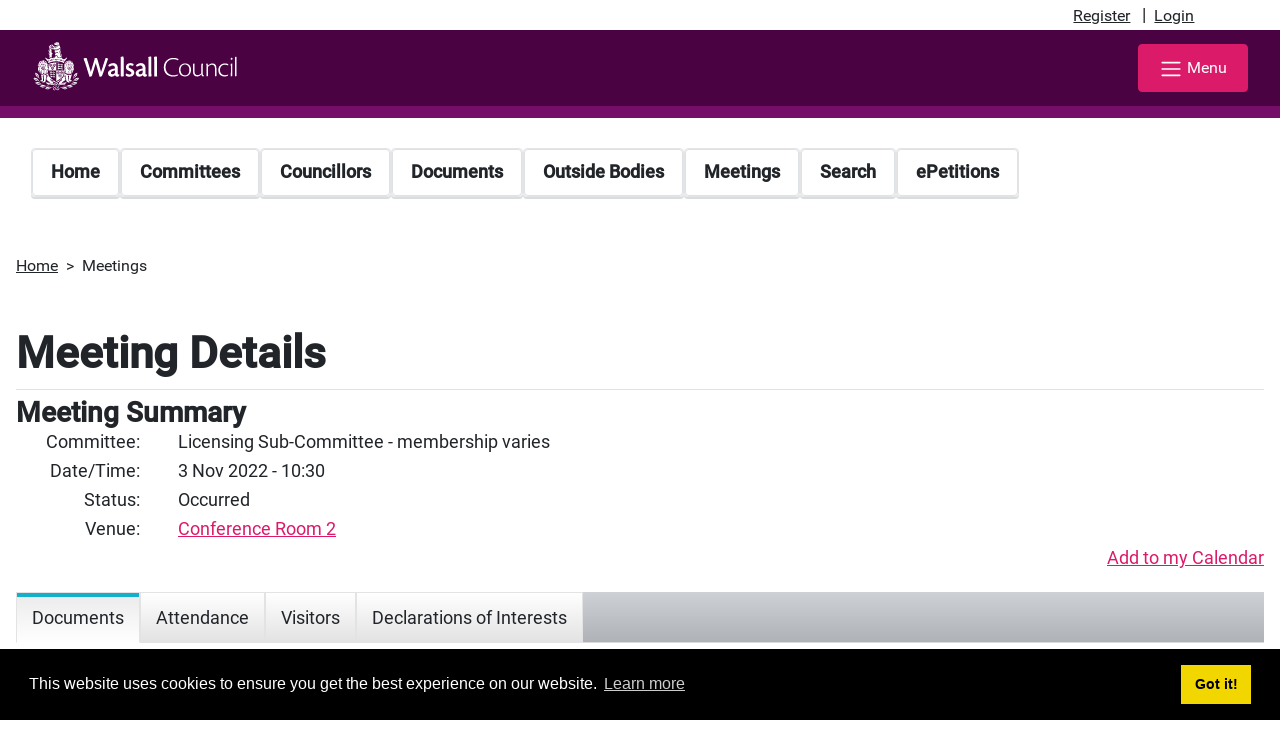

--- FILE ---
content_type: text/html; charset=utf-8
request_url: https://cmispublic.walsall.gov.uk/cmis/Meetings/tabid/70/ctl/ViewMeetingPublic/mid/397/Meeting/3693/Committee/464/Default.aspx
body_size: 198079
content:
<!DOCTYPE HTML PUBLIC "-//W3C//DTD HTML 4.0 Transitional//EN">
<html  lang="en-GB">
<head id="Head"><meta content="text/html; charset=UTF-8" http-equiv="Content-Type" /> <meta name="REVISIT-AFTER" content="1 DAYS" /> <meta name="RATING" content="GENERAL" /> <meta name="RESOURCE-TYPE" content="DOCUMENT" /> <meta content="text/javascript" http-equiv="Content-Script-Type" /> <meta content="text/css" http-equiv="Content-Style-Type" /><title>
	CMIS > Meetings
</title><meta id="MetaRobots" name="ROBOTS" content="INDEX, FOLLOW" /><link href="/cmis/Resources/Shared/stylesheets/dnndefault/7.0.0/default.css?cdv=485" type="text/css" rel="stylesheet"/><link href="/cmis/DesktopModules/CMIS_Meetings/module.css?cdv=485" type="text/css" rel="stylesheet"/><link href="/Cmis/Resources/Shared/Components/CookieConsent/cookieconsent.min.css?cdv=485" type="text/css" rel="stylesheet"/><link href="/cmis/Portals/_default/skins/walsall2024/css/bootstrap.min.css?cdv=485" type="text/css" rel="stylesheet"/><link href="/cmis/Portals/_default/skins/walsall2024/skin.css?cdv=485" type="text/css" rel="stylesheet"/><link href="/Cmis/Portals/_default/Containers/CMIS_5_2_0/container.css?cdv=485" type="text/css" rel="stylesheet"/><link href="/cmis/Portals/_default/Containers/CMIS_5_2_0/Title_Blue.css?cdv=485" type="text/css" rel="stylesheet"/><link href="/cmis/Portals/0/portal.css?cdv=485" type="text/css" rel="stylesheet"/><link href="/cmis/Portals/_default/skins/walsall2024/Menu/Superfish/superfish.css?cdv=485" type="text/css" rel="stylesheet"/><script src="/Cmis/Resources/libraries/jQuery/03_07_01/jquery.js?cdv=485" type="text/javascript"></script><script src="/Cmis/Resources/libraries/jQuery-Migrate/03_04_01/jquery-migrate.js?cdv=485" type="text/javascript"></script><script src="/Cmis/Resources/libraries/jQuery-UI/01_13_03/jquery-ui.min.js?cdv=485" type="text/javascript"></script><script src="/Cmis/Resources/libraries/HoverIntent/01_10_01/jquery.hoverIntent.min.js?cdv=485" type="text/javascript"></script><link rel='icon' href='/cmis/Portals/0/favicon.ico?ver=2Uwr8BqP2FV7Tz6WLLxK0w%3d%3d' type='image/x-icon' /><meta name="viewport" content="width=device-width,initial-scale=1" /><link href="/Cmis/WebResource.axd?d=urCACUaUZeRRrWjVOv5CzusV8BDCgykMiMkjpWjOJjZDs0Yy0KoyMz_9_whK4BfKzsSt-75wUvEbD-dpqb1Bgbirt24iB9nGfwmRnw2&amp;t=638447182960000000" type="text/css" rel="stylesheet" class="Telerik_stylesheet" /><link href="/Cmis/WebResource.axd?d=GTiBnkzaFvz0zuHMOu296fXTjf-sTkl2Z-VTmki214oMRVFpxjYW70iXZH_ZaC63htx4-0xu4HZzJRsnd3I7pAQ3s4WuCxKxIb2wXKNJtKE6Qn_9dQp35ddcy141&amp;t=638447182960000000" type="text/css" rel="stylesheet" class="Telerik_stylesheet" /><link href="/Cmis/WebResource.axd?d=VdPoLqp1pEVEsiLk3ISKBxV94hocE80gqK1wK39NiUE6m4mjEXhsm0VYaIwqFoJQhRdIudwNgaFUAbBTvnFQcMz4WwUqsb5CWP7glj0_vXncLjCljPIQGaBGJhc1&amp;t=638447182960000000" type="text/css" rel="stylesheet" class="Telerik_stylesheet" /><link href="/Cmis/WebResource.axd?d=6d0ORl_GDQ-M7iOueANAqqE7Ftvhj4QHU4_Do49xwgvJOHH0w3NEExvM899Px1Nyw8GXAaNvgyhDLUsy8iV_dtTWYZd1PupW05v8dIDA2EBZBC_lp4c1LZASDBM1&amp;t=638447182960000000" type="text/css" rel="stylesheet" class="Telerik_stylesheet" /><link href="/Cmis/WebResource.axd?d=scU4zlP5U52teYnD_DawliH4vuAPvKbHANci4xdvtKIAQP6uEtvHHOGNwe3C8HySTDNUCufgEQ7dMQb8KJB3nvJdw-fuuYnENjZP-OmCjsiHJ3vjmG3kkZN0eZQ1&amp;t=638447182960000000" type="text/css" rel="stylesheet" class="Telerik_stylesheet" /><link href="/Cmis/WebResource.axd?d=rymswBCN_gRjUAHaY1_jtiAbgyV832shfQLRq3lJL8FLbFgHgMYU2oACOv-5oYfe7k10qSVoY6i8qQcZl31gYhlY7k07xfPqVvHwrxtHYgJAZDI4XftTnbuX75utZ1gmXeaMi0IesiBXqEYT0&amp;t=638447182960000000" type="text/css" rel="stylesheet" class="Telerik_stylesheet" /><link href="/Cmis/WebResource.axd?d=98cMqM6EPpuescfbp4aSCkle8E9rpYf5MmvdKNTZYZ4326OttDvI266cUn8Q5jBQnY0bq8lpwVtx8g-gSCe4DAhS2SpVQ7rIXmwIIgRsO63DHt_D0&amp;t=638447182960000000" type="text/css" rel="stylesheet" class="Telerik_stylesheet" /><link href="/Cmis/WebResource.axd?d=uw__gBfi7UxF-uUUQCb5Y-YWdrqf9BI3l8H8S_nCMdZ54ADoRCUb638mTwEui73D6hQNWsUdON5y73YCyFJW1UUQjWscUcAMEzDHeuwBgYe2o_pUQcUKnqVW5Orr82tolZGgIA2&amp;t=638447182960000000" type="text/css" rel="stylesheet" class="Telerik_stylesheet" /><link href="/Cmis/WebResource.axd?d=lsHxUYuoKn_XA4eeWCwq_TstR4urnOhnc8ijGyh-ZZzp7CzkEkVg7sjwqIEm6tgssrMZfJnNR75wUgn7iqDP0ot5h0JVtt9-9mTY2zG7KwcUszyH0&amp;t=638447182960000000" type="text/css" rel="stylesheet" class="Telerik_stylesheet" /><link href="/Cmis/WebResource.axd?d=20hJFSY0zhJ_i4_Phs9WbgWlAERhUHsK8IYg7lLOhj310OaPIiz5QRq-uPzAZAFos6AwfN5P0hg2FMzza6OzHUfs2MlMmL8APNhR3zMbVEXMoRY40&amp;t=638447182960000000" type="text/css" rel="stylesheet" class="Telerik_stylesheet" /><link href="/Cmis/WebResource.axd?d=MdXEAQktXF667g42FFIl0U696ryWUnPNmc0wR1J5cHjFAmFQS6923SqhdPv8tuV976NH-uuV6Ozu0k80EpgaSP2LdxNfhZJWo5FeF7SqOLPdn9fh0&amp;t=638447182960000000" type="text/css" rel="stylesheet" class="Telerik_stylesheet" /><link href="/Cmis/WebResource.axd?d=rp5RbN8u-p5SSQbizCm9NMZnq_e4HYa47SSCVtT144frriFzBQHrmUbs6tM3QKtjVaU9_a6W8vCO3NYloEXH6GIckiZvagPd6aitzKHKXs8O3IDc9Vzqw-9PHwPl0LjjJRD7_A2&amp;t=638447182960000000" type="text/css" rel="stylesheet" class="Telerik_stylesheet" /></head>
<body id="Body">
    <div role="navigation">
		<a class="skip-main" href="#Panes" aria-label="Skip to content navigation link">Skip to main content</a>
    </div>
	<div role="main">
		<form method="post" action="/cmis/Meetings/tabid/70/ctl/ViewMeetingPublic/mid/397/Meeting/3693/Committee/464/Default.aspx" id="Form" enctype="multipart/form-data">
<div class="aspNetHidden">
<input type="hidden" name="__EVENTTARGET" id="__EVENTTARGET" value="" />
<input type="hidden" name="__EVENTARGUMENT" id="__EVENTARGUMENT" value="" />
<input type="hidden" name="__VIEWSTATE" id="__VIEWSTATE" value="r5Epq9U8z372j54bm5hvpE3UWQsqWLB9FAfN8nBPp2CUwTNK2rgv3DxqsU6PZzNmFig7nEGHf+OA88IriLuII9vylfBjgpz0m3p9nHLiENjE6vPzgDUIVBeKlnJ+/m3fDKJczL/rpB3aVq5spww3GTyrc92yIka3NMMkJs3gfJZI+PrOpGCa+EU3jgjJp2uUkgMaU9JgjPc4yaBLB415aNXs2VA07CTtOC607WEV8ne/fk02Eh8oimBvNehl66MhBbpTxzdqDh9DtGEOdbbNqSSNGBT8WZ71FTWrHDtNGEGKBRtmaoqQa1/o/XSsy8EWKLhLAkQevCll1w5yNwfgL0m555KmrKt60oP6fQuGMfy/NXjVVa3zACA2h+v4dGBO6NzQ6p5AETjx74iMh5eDSSNcykJTRL0uIzQ8I8VzyvKg+Z7BHoeB1fF4A62LoTCw3S/GwiBww+HRU5mFQSfPEhjzZ5ixBxhumMH9F6igTm8Uk4F6QDM2l/QhSnW0Ncgmd8Vxlk89m4uB43vIqO/rFQOlLEYCILEtTWmZzyqjDPqnVSbW7KN8G9Z7UC5qBT7S6nb0q7sTx94ndIJcnAhDxEqubQnJZlmx8tFPEU7fwpk8SRNGt/E6e0ZdT5bm+v+kY0cePIn3Z2y+0llvxBNBIQImp0WsgbRkUApCpYtRLKwujIhArhAolcyRrdM7QB82pufeVd3rqGs+yXUu8UNqW4C1AMXXYrZKYTPVp7QEjWepXdv8IG7+QgDo4i3msiYu6JZKE3IpbLLX/UbgQubZgI2ruc5MvOwmwHKljz+wtb3i62wvzx/s5vMhyD/djpAnPmkv1IMXIm4AlT2lDweKU8bk44Vieg9unyC0oXmTJhdAdqxk536dIdjhuQEn2If668qWtV3GOZl8m3tjm4epiTkiUvH6HndmFmtCrRyZNLvXBtloxRL4SabIeYYv0c90uzjaPHdcd1RmzachEXQpG85u9OfbfYJKICyNLrrz+NlIcWRjP8yC89LMaLgz8sp+/IHfdnPiMohdME6mdOYPRorHttUgm2SxRBPCZBist4AcTh8P+NnSviM/rwa8xRTbjQ8wGzt4vzvtE1T8HvCLzEnovriBDPTMgoP1ugnpoUq24LYuLSZCF+VwiGm8PawW+Moo0oP10k0wBY0aaynKk9iw+I496LTyvb1KYw5XXnScPKM4DIJYbqe/VPFqHoXvk1ZG6GxRdfxO5at/kvB6CK3l24zumk2SH1+hpRL96eMYWDG/4AwNJ+jp4sUfOnDDS4yj7SXtKtcq0j6VLet2K15LZgj2XUEqHnYmINxeaUje/id75Kshu6iUXR5ycJYCVueQ2DBoMfozyyjBHM2zMjDQmblzbhyIXH2+s+FQNfBkPDJkdpZtQYqqE346YfaClLLEffOA6AFjteRMDG3VHDha+R7RHf8XDczalXjsGh5gxMz9KweCWDE4o/51iKgD8bEup+oIxcyDlRfDESjXguZSomKq/L302kHeyBnEb7/tQlBooOQvvqOZTUotAq1JJM4GGEtiE2KbYERyO065Ue0ln3AoVg92RRo1ay7kqb7FGgyS0K0H3zH7ZRYKNNgt+uRqzyHZBL58b5wj0Cwb6qVfnDUMjG3KOQpzidUv7a3r1yXHAMWIgw7g/3xFL2TT7N9Jv72cF7uDoXmcB2bYAPN7V+mhzniKTskgcp0M+MypWLcSkMvTTfHJio1Yjt6hb4RwS5CpvhfrU+dApnpLKy+G1wQYMZNJIjAMh43nox/aqID+Y3+3TN/SwHZrK/2sS4xIY17SBiqA8UJML7uHa8UgIVN/WsdHJTSOSWqbqaz4PjtMDFbPJzuYsbB2lEVf3gesOuSxA79OX0dU0mWyuxiuY2yLRu+22y8t/cq/ZSTfucPRMGOPJJbgA2yean9BpOGe7GtfXtpiipKh3vGRB++AF8YI70mB8PLAk+Qgngi0oM0OQZHZRK0FA3dqQaPtFsa2ge1pOnAmvrOn4taJAS4GNV6IDPKGRtEiNXzeiotoSxbYePNAaO2mkCaRnvNzc/L/xertLM6pxSLhE1PS7DUpVgukTp9PrBAQBDe6sJNqM4dX2FSRiI92u/potroKowhC1IOtQ2J+RlhGJh3uyIW8eUpni/4ffRmvt6llKCuM8sjoNeVJIaimHd2KToJn+Uo5jPg6GPwBozHax6elKWanSyaUVvcu0rth50ykPJRHCrSUJ9fYESMEPfxNzspQnwz/xuV7foSYTdcSorTwQdvRuKRGf2fD6Yb7wUem8Nfaot+FW8BTytP86clkMYthZLmAVMhyZADbS+r6E3F6ZHKt+FP3OlpxQ871ampR0VgIvC5xGwyOG84XnnmMgkpvulVr3pqbMqw/kCvELzskzVxcsoqd3AsIeXYaLJaWNK/RUkZX3rlaZvUQXLJvA2rucV7QdqHI9/UhBkTGGXhWYOlqWoYfw+Dv4jezzHkhMWLgU2a8Eu9hp7TMAHXDabYtY5X3bNDxLcfr5QUa3/RhqQXNf/kE7Q+IpomLHn42hjjZu/Ikr0wgsdJRg8nIX7r8K78+GjAALqT8OtZU+6hqplCljw0b/4cZ6CA2SanuYwSIKHw/eWTQ8xqDqqbXsy4hnabXLSlPtfORQf1azCOYv8woeoxwDaVgAmHmVCVwKkrueTfjMUINP3pe8cHWBKh0Dnq5IGDD8u2nSV22nXlGJKdNgxaMPsVBxHcmML+Ntk6QD8ldmZd9InyWPTsDWQGhVmnwin9ZnqwWfrlnyCfuXGc9zAMLtBbcQ5J1/QjhTgp1SUkYr42ADhQbqQNMXwCom6h86g==" />
</div>

<script type="text/javascript">
//<![CDATA[
var theForm = document.forms['Form'];
if (!theForm) {
    theForm = document.Form;
}
function __doPostBack(eventTarget, eventArgument) {
    if (!theForm.onsubmit || (theForm.onsubmit() != false)) {
        theForm.__EVENTTARGET.value = eventTarget;
        theForm.__EVENTARGUMENT.value = eventArgument;
        theForm.submit();
    }
}
//]]>
</script>


<script src="/Cmis/WebResource.axd?d=pynGkmcFUV2kZstZnMONLgATNzdVIPF-oLErz1zIJ_fSD18P7NM03_gXD281&amp;t=638628260627334853" type="text/javascript"></script>

<script type="text/javascript">if (!(window.jQuery && window.jQuery.fn && window.jQuery.fn.hoverIntent)) document.write(unescape('%3Cscript src="/cmis/Portals/_default/skins/walsall2024/Menu/Superfish/hoverIntent.js" type="text/javascript"%3E%3C/script%3E'));</script><script type="text/javascript">if (!(window.jQuery && window.jQuery.fn && window.jQuery.fn.superfish)) document.write(unescape('%3Cscript src="/cmis/Portals/_default/skins/walsall2024/Menu/Superfish/superfish.js" type="text/javascript"%3E%3C/script%3E'));</script>
<script type="text/javascript">
//<![CDATA[
var __cultureInfo = {"name":"en-GB","numberFormat":{"CurrencyDecimalDigits":2,"CurrencyDecimalSeparator":".","IsReadOnly":false,"CurrencyGroupSizes":[3],"NumberGroupSizes":[3],"PercentGroupSizes":[3],"CurrencyGroupSeparator":",","CurrencySymbol":"£","NaNSymbol":"NaN","CurrencyNegativePattern":1,"NumberNegativePattern":1,"PercentPositivePattern":1,"PercentNegativePattern":1,"NegativeInfinitySymbol":"-∞","NegativeSign":"-","NumberDecimalDigits":2,"NumberDecimalSeparator":".","NumberGroupSeparator":",","CurrencyPositivePattern":0,"PositiveInfinitySymbol":"∞","PositiveSign":"+","PercentDecimalDigits":2,"PercentDecimalSeparator":".","PercentGroupSeparator":",","PercentSymbol":"%","PerMilleSymbol":"‰","NativeDigits":["0","1","2","3","4","5","6","7","8","9"],"DigitSubstitution":1},"dateTimeFormat":{"AMDesignator":"AM","Calendar":{"MinSupportedDateTime":"\/Date(-62135596800000)\/","MaxSupportedDateTime":"\/Date(253402300799999)\/","AlgorithmType":1,"CalendarType":1,"Eras":[1],"TwoDigitYearMax":2049,"IsReadOnly":false},"DateSeparator":"/","FirstDayOfWeek":1,"CalendarWeekRule":2,"FullDateTimePattern":"dd MMMM yyyy HH:mm:ss","LongDatePattern":"dd MMMM yyyy","LongTimePattern":"HH:mm:ss","MonthDayPattern":"d MMMM","PMDesignator":"PM","RFC1123Pattern":"ddd, dd MMM yyyy HH\u0027:\u0027mm\u0027:\u0027ss \u0027GMT\u0027","ShortDatePattern":"dd/MM/yyyy","ShortTimePattern":"HH:mm","SortableDateTimePattern":"yyyy\u0027-\u0027MM\u0027-\u0027dd\u0027T\u0027HH\u0027:\u0027mm\u0027:\u0027ss","TimeSeparator":":","UniversalSortableDateTimePattern":"yyyy\u0027-\u0027MM\u0027-\u0027dd HH\u0027:\u0027mm\u0027:\u0027ss\u0027Z\u0027","YearMonthPattern":"MMMM yyyy","AbbreviatedDayNames":["Sun","Mon","Tue","Wed","Thu","Fri","Sat"],"ShortestDayNames":["Su","Mo","Tu","We","Th","Fr","Sa"],"DayNames":["Sunday","Monday","Tuesday","Wednesday","Thursday","Friday","Saturday"],"AbbreviatedMonthNames":["Jan","Feb","Mar","Apr","May","Jun","Jul","Aug","Sep","Oct","Nov","Dec",""],"MonthNames":["January","February","March","April","May","June","July","August","September","October","November","December",""],"IsReadOnly":false,"NativeCalendarName":"Gregorian Calendar","AbbreviatedMonthGenitiveNames":["Jan","Feb","Mar","Apr","May","Jun","Jul","Aug","Sep","Oct","Nov","Dec",""],"MonthGenitiveNames":["January","February","March","April","May","June","July","August","September","October","November","December",""]},"eras":[1,"A.D.",null,0]};//]]>
</script>

<script src="/Cmis/ScriptResource.axd?d=NJmAwtEo3Ip3cKtmAz3RKL5V48YsbV-jnp_4fqk8P0H5yHGtV151l5ygOEOaBxIX9eFhtJg94_nhYorP7tcE4HJMjALPKCksQk2vI5iZEsSJa2-F4ah_1YX3LUSW4_4CfPDXAA2&amp;t=b990ecd" type="text/javascript"></script>
<script src="/Cmis/ScriptResource.axd?d=dwY9oWetJoLe6tQeZaIYtKjxO2U55ezY5iY737mcCoBCrdCrjJQXCG1RefxHcB2LU0uaNz5Ev4U3Pt9TWQxnRvSxHyaBKiT83Uk_emaoAkMBYFtqP8QfP6AXT6lEU_-TICcyAQUIvN4eR3YJ0&amp;t=b990ecd" type="text/javascript"></script>
<script src="/Cmis/ScriptResource.axd?d=TDVjdgRbdvP3WqlUEI8Feh0Oy5ujxRT4-AW_wZyLObaVv7tv4Vcc7EVWwxD8aRu3dFNtRpLRjj4tQU9URPS-prZTqqx4lGxYuxv5xw2&amp;t=7328cdd6" type="text/javascript"></script>
<script src="/Cmis/ScriptResource.axd?d=mbGZm65DzNDEErhmiQN-c6sq23HFrjJCYc09Ph_no8NMpcHH8HVpuo7j-PJA7C6hdHBTNEVeWI_dI0Xk3ImlWT-IdR-M_I3sihOnDjQRvFF8iSKQ0&amp;t=7328cdd6" type="text/javascript"></script>
<script src="/Cmis/ScriptResource.axd?d=uZyysmNAhs2DBWBPPJ-GvknfucdA8ZWH0HqkqdwrCPyl8zEmgzRJQPzAzsOOMqXSpLSzAeMpyxxu2Huu5B2xMWzW-o-HvEI6NjucQWuONP6EDxeB7yCMB7kKiaEcfQ6An8e8PA2&amp;t=7328cdd6" type="text/javascript"></script>
<script src="/Cmis/ScriptResource.axd?d=sF8Y0c2qLAfhBBxuf2KiIuY3jMq6xDxUogqPUPhYjvI_vRP1nAIqrFuC_JNPtzJBYjGzk0TMZReFP0AW_qBbQ4H3QAGKkSAhAFCVfA2&amp;t=7328cdd6" type="text/javascript"></script>
<script src="/Cmis/ScriptResource.axd?d=LxjRs3XOu8BIxva9M1-LxWJPu6_67eqR--Am0q58_76_1ShiYP-AM-aczlOVRlmRwSeXMO9q9nNE9mUOXpTl0BC5O2Jm8JnQkoZdV3X0LHAr4Zcag48sMIN150azMf9StWFrfgh79d3BGkK6iBJjJbVXzeI1&amp;t=7328cdd6" type="text/javascript"></script>
<script src="/Cmis/ScriptResource.axd?d=86EhAqQjfuPjQgUjmdeeL-BFDAIyR0y2R8D0r-jKi3kNXYmIF245cPB718lsfpIz8WdadoS7YHg5ZXzWCJ4QlLW3Ydxg9nFjqFtQYvqjYPZkCXYYErqU3sBW7PXK1hw91uzHuDiGuF-7o4Nl0&amp;t=7328cdd6" type="text/javascript"></script>
<script src="/Cmis/ScriptResource.axd?d=iKcFwou5liGcdHcQtevZhscTtCUo3TRz6G70l9GFl55cHPbLBNVSUuyJisknafVKr3WENk3kzZBgs1Y8ybPas9l3tqe_WV2xX2b8AQps34dHJxiYIl2jT63ceuQbvU-fNRMeog2&amp;t=7328cdd6" type="text/javascript"></script>
<script src="/Cmis/ScriptResource.axd?d=A22-SyJgKhLQb3DKnxjbwZ19xrSVZzjbIcAGKwfkW_v_XKibq5yHXHKEwGHXUxvvmh4gBvKt8kCiA0Bb3GJT2LD1DS1ez1UdhyJfMHiyZ4AYZn6qlR86pDgXMVQ1&amp;t=7328cdd6" type="text/javascript"></script>
<script src="/Cmis/ScriptResource.axd?d=OMa_nbU0_VThBKAWglVWQN4BszFVDalAdFb2PUmPU1eYky1zr2julr7JNLdkE88Uz7UTmoakKWjQK9skWUgLBTP8P5jYTACeLlmxDILIHyj9cHSyOltnG-H5lavMnUOcce4yMg2&amp;t=7328cdd6" type="text/javascript"></script>
<script src="/Cmis/ScriptResource.axd?d=cmIcXiVJ__dyo9YQTBU_RcA6z5txS8fWCd57jhwbiyiylvSHd7O_iGLaBPR98gqflW_gj6nRrFtc4cPeIRHSz3ZiRw11QkygmCelCkeJngYWK1fO0&amp;t=7328cdd6" type="text/javascript"></script>
<script src="/Cmis/ScriptResource.axd?d=eKZhdBAoDXKWDyw6sUs8mnx_xtp7-jFykuSR0_ku7bMUFogjcct-3uIKGcPPEZ6tV0UpaqrLL0UblVDmdtC8NCOER6fFy_25-_jZjEr0LWdUbkUU_QxXfusyNI7xN1YhhLLYZA2&amp;t=7328cdd6" type="text/javascript"></script>
<script src="/Cmis/ScriptResource.axd?d=J3KXk9aJ0qeiMNguxa2H5gdQxbld8hGXVLJ4Pbz-2WEh4VJE_NQv1T_k5KDj16k95RF2ZUlQfuzZZiv0ucqBJlDk0jSlaQYdM91j8XeeuzVuHA93V4GH21Vtt0U1&amp;t=7328cdd6" type="text/javascript"></script>
<script src="/Cmis/ScriptResource.axd?d=98YA3ng82RQ2wRpQXzllFnuUby3mhGAywUBV1v624eBmKzmQ540g1cPzFROK-tdg_brshU6AxU3dmqJGnMi3rzR75Woq1K9G_b4khDb8q8J6Q01L3dB0J0PD5Fs1&amp;t=7328cdd6" type="text/javascript"></script>
<script src="/Cmis/ScriptResource.axd?d=EUgTm_qqqh_8d1clua-U58gk3EDwcWAxpeSH6QKG0JwwmX68VPURQeYJNJzwli2DF8tEF2EH3NTO7OL8i4EXDgAM7gRCnnF603k2Pt09htST058moQuszyvbcCf2-dqfEQFtGuG0q4j9roBq0&amp;t=7328cdd6" type="text/javascript"></script>
<script src="/Cmis/ScriptResource.axd?d=jsREEuQJotsqnROVh7DyMosIsRLUqtIbw19VOafG6pkN9wcMUjPZRrwymFInVz-h8iMZi9U6Rrj5gj5pNkRREtfo_D9Ky0SykGtyMcRijPHcJqXQ0&amp;t=7328cdd6" type="text/javascript"></script>
<div class="aspNetHidden">

	<input type="hidden" name="__VIEWSTATEGENERATOR" id="__VIEWSTATEGENERATOR" value="386731EC" />
	<input type="hidden" name="__VIEWSTATEENCRYPTED" id="__VIEWSTATEENCRYPTED" value="" />
	<input type="hidden" name="__EVENTVALIDATION" id="__EVENTVALIDATION" value="pXGYJzSEDDbnRpaKlS4y6fbbutCONLv9UP9zo1kWlNww4PO3+rfUjC7IygGsY4wA2Bs2p3PyUZ2sB6yfjFhHCE+byJ3S7LILqAgiPY9btKIYku5ZqMGANlo2xxGrnfXUBDiLEjPc7eNMNNJERrHBCk5Dt+EoluVfA/2K96Yt0Vx9nzLxCoqdJWbfc7qVMMoqCCdLh2KcblzQXjn7xKqeXpzgQxAmqStdzZLTSFrJRzHeU1Na" />
</div><script src="/cmis/Portals/_default/skins/walsall2024/js/bootstrap.min.js?cdv=485" type="text/javascript"></script><script src="/cmis/Portals/_default/skins/walsall2024/js/search.js?cdv=485" type="text/javascript"></script><script src="/Cmis/js/dnn.js?cdv=485" type="text/javascript"></script><script src="/Cmis/Resources/Shared/Components/CookieConsent/cookieconsent.min.js?cdv=485" type="text/javascript"></script><script src="/Cmis/js/dnncore.js?cdv=485" type="text/javascript"></script><script src="/Cmis/js/dnn.cookieconsent.js?cdv=485" type="text/javascript"></script><script src="/Cmis/Resources/libraries/DnnPlugins/09_13_08/dnn.jquery.js?cdv=485" type="text/javascript"></script>
<script type="text/javascript">
//<![CDATA[
Sys.WebForms.PageRequestManager._initialize('ScriptManager', 'Form', ['tdnn$ctr397$ViewMeetingPublic$dnn$ctr397$ViewMeetingPublic$gridAttendedAjaxPanelPanel','','tdnn$ctr397$ViewMeetingPublic$dnn$ctr397$ViewMeetingPublic$gridOthersAttendedAjaxPanelPanel','','tdnn$ctr397$ViewMeetingPublic$dnn$ctr397$ViewMeetingPublic$gridApologiesAjaxPanelPanel','','tdnn$ctr397$ViewMeetingPublic$dnn$ctr397$ViewMeetingPublic$gridAbsentAjaxGridPanel',''], [], [], 90, '');
//]]>
</script>

			
			
			


<meta name="viewport" content="width=device-width, initial-scale=1">
		<div class="container AdminMenuCont">
			<div id="AdminMenu">
				<script type="text/javascript">
			jQuery(function($) {
				$("#dnn_ctl00").superfish(
					{MenuStyle:"[SKIN]/Menu/Superfish"}
				);
			});
		</script><ul class="sf-menu" id="dnn_ctl00"></ul>
			</div>
			<div id="LoginMenu">
				<a id="dnn_dnnUSER_registerLink" title="Register" class="register-login" rel="nofollow" href="http://cmispublic.walsall.gov.uk/cmis/NewUserRegistration/tabid/140/Default.aspx?returnurl=http%3a%2f%2fcmispublic.walsall.gov.uk%2fcmis%2fMeetings.aspx">Register</a>
&nbsp;&nbsp;|&nbsp;&nbsp;<a id="dnn_dnnLOGIN_loginLink" title="Login" class="register-login" rel="nofollow" onclick="this.disabled=true;" href="http://cmispublic.walsall.gov.uk/cmis/login.aspx?ReturnUrl=%2fcmis%2fMeetings%2ftabid%2f70%2fctl%2fViewMeetingPublic%2fmid%2f397%2fMeeting%2f3693%2fCommittee%2f464%2fDefault.aspx">Login</a>

			</div>
		</div>
<script src="/Cmis/Portals/_default/skins/walsall2024/js/SkinScript.js"></script>
    <a href="#main-content" class="visually-hidden focusable">Skip to main content</a>
<!--CDF(Css|/cmis/Portals/_default/skins/walsall2024/css/bootstrap.min.css?cdv=485|DnnPageHeaderProvider|14)-->

<!--CDF(Css|/cmis/Portals/_default/skins/walsall2024/skin.css?cdv=485|DnnPageHeaderProvider|14)-->
<!--CDF(Javascript|/cmis/Portals/_default/skins/walsall2024/js/bootstrap.min.js?cdv=485|DnnBodyProvider|10)-->
<!--CDF(Javascript|/cmis/Portals/_default/skins/walsall2024/js/search.js?cdv=485|DnnBodyProvider|10)-->


<header>
    <div class="container">
        <div class="row">
            <div class="col">
                <nav aria-label="Main navigation" class="navbar navbar-expand-xl navbar-light navbar-dark">
                    <a class="navbar-brand" href="/cmis"><img alt="Walsall Council (return to the homepage)" class="img-fluid" src="/Cmis/Portals/_default/skins/walsall2024/static/walsall-council-logo.svg"></a>
                     <button class="navbar-toggler btn btn-primary" type="button" data-toggle="collapse" data-target="#headerNavbar" aria-controls="headerNavbar" aria-expanded="false" aria-label="Toggle navigation">
                        <span class="navbar-toggler-icon mr-1"></span>Menu
                    </button>

                    <div class="collapse navbar-collapse justify-content-end" id="headerNavbar">

                        <ul class="navbar-nav">
                            <li class="nav-item dropdown">
                                <button type="button" class="btn btn-primary dropdown-toggle" id="navbarDropdown" data-toggle="dropdown" aria-haspopup="true" aria-expanded="false">
                                    <span class="navbar-toggler-icon mr-1"></span>Menu
                                </button>
                                <div class="dropdown-menu dropdown-menu-right mt-md-2" aria-labelledby="navbarDropdown">
<a href="https://go.walsall.gov.uk/newsroom" class="dropdown-item">Newsroom</a>
<a href="https://go.walsall.gov.uk/events" class="dropdown-item">Events</a>
<a href="https://mymaps.walsall.gov.uk/" class="dropdown-item">Where I Live</a>
<a href="https://go.walsall.gov.uk/contactus" class="dropdown-item">Contact us</a>
<a href="https://go.walsall.gov.uk/apply" class="dropdown-item">Apply</a>
<a href="https://go.walsall.gov.uk/benefits" class="dropdown-item">Benefits</a>
<a href="https://go.walsall.gov.uk/bins" class="dropdown-item">Bins and recycling</a>
<a href="https://go.walsall.gov.uk/births-marriages-and-deaths" class="dropdown-item">Births, marriages and deaths</a>
<a href="https://go.walsall.gov.uk/book" class="dropdown-item">Book</a>
<a href="https://go.walsall.gov.uk/business" class="dropdown-item">Business</a>
<a href="https://go.walsall.gov.uk/children-and-young-people" class="dropdown-item">Children and young people</a>
<a href="https://go.walsall.gov.uk/council-tax" class="dropdown-item">Council tax</a>
<a href="https://go.walsall.gov.uk/health-and-social-care" class="dropdown-item">Health and social care</a>
<a href="https://go.walsall.gov.uk/housing" class="dropdown-item">Housing</a>
<a href="https://go.walsall.gov.uk/jobs-and-careers-" class="dropdown-item">Jobs and careers</a>
<a href="https://go.walsall.gov.uk/museums-libraries-and-galleries" class="dropdown-item">Museums, libraries and galleries</a>
<a href="https://go.walsall.gov.uk/parks-and-green-spaces" class="dropdown-item">Parks and green spaces</a>
<a href="https://go.walsall.gov.uk/pay" class="dropdown-item">Pay</a>
<a href="https://go.walsall.gov.uk/people-and-communities" class="dropdown-item">People and Communities</a>
<a href="https://go.walsall.gov.uk/planning-and-building-control" class="dropdown-item">Planning and Building Control</a>
<a href="https://go.walsall.gov.uk/report" class="dropdown-item">Report</a>
<a href="https://go.walsall.gov.uk/roads-parking-and-travel" class="dropdown-item">Roads, parking and travel</a>
                                </div>
                            </li>
                        </ul>
                    </div>
                </nav>
            </div>
        </div>
    </div>
</header>
<div class="container my-2">
		<div id="Menu">
			<script type="text/javascript">
			jQuery(function($) {
				$("#dnn_ctl01").superfish(
					{MenuStyle:"[SKIN]/Menu/Superfish"}
				);
			});
		</script><ul class="sf-menu" id="dnn_ctl01">
  <li><a href="http://cmispublic.walsall.gov.uk/cmis/Home.aspx">Home</a></li>
  <li><a href="http://cmispublic.walsall.gov.uk/cmis/Committees.aspx">Committees</a><ul>
      <li><a href="http://cmispublic.walsall.gov.uk/cmis/Committees/CurrentCommittees.aspx">Current Committees</a></li>
      <li><a href="http://cmispublic.walsall.gov.uk/cmis/Committees/Committees2024-2025.aspx">Committees 2024-2025</a></li>
      <li><a href="http://cmispublic.walsall.gov.uk/cmis/Committees/Committees2023-2024.aspx">Committees 2023-2024</a></li>
      <li><a href="http://cmispublic.walsall.gov.uk/cmis/Committees/Committees2022-2023.aspx">Committees 2022-2023</a></li>
      <li><a href="http://cmispublic.walsall.gov.uk/cmis/Committees/Committees2021-2022.aspx">Committees 2021-2022</a></li>
      <li><a href="http://cmispublic.walsall.gov.uk/cmis/Committees/Committees2019-2021.aspx">Committees 2019-2021</a></li>
      <li><a href="http://cmispublic.walsall.gov.uk/cmis/Committees/Committees2018-2019.aspx">Committees 2018-2019</a></li>
      <li><a href="http://cmispublic.walsall.gov.uk/cmis/Committees/Committees2017-2018.aspx">Committees 2017-2018</a></li>
      <li><a href="http://cmispublic.walsall.gov.uk/cmis/Committees/Committees2016-2017.aspx">Committees 2016-2017</a></li>
      <li><a href="http://cmispublic.walsall.gov.uk/cmis/Committees/Committees20152016.aspx">Committees 2015-2016</a></li>
      <li><a href="http://cmispublic.walsall.gov.uk/cmis/Committees/Committees20142015.aspx">Committees 2014-2015</a></li>
      <li><a href="http://cmispublic.walsall.gov.uk/cmis/Committees/Committees20132014.aspx">Committees 2013-2014</a></li>
      <li><a href="http://cmispublic.walsall.gov.uk/cmis/Committees/Committees20122013.aspx">Committees 2012-2013</a></li>
      <li><a href="http://cmispublic.walsall.gov.uk/cmis/Committees/Committees20112012.aspx">Committees 2011-2012</a></li>
      <li><a href="http://cmispublic.walsall.gov.uk/cmis/Committees/Committees20102011.aspx">Committees 2010-2011</a></li>
      <li><a href="http://cmispublic.walsall.gov.uk/cmis/Committees/Committees20092010.aspx">Committees 2009-2010</a></li>
      <li><a href="http://cmispublic.walsall.gov.uk/cmis/Committees/Committees20082009.aspx">Committees 2008-2009</a></li>
      <li><a href="http://cmispublic.walsall.gov.uk/cmis/Committees/Committees20072008.aspx">Committees 2007-2008</a></li>
      <li><a href="http://cmispublic.walsall.gov.uk/cmis/Committees/Committees20062007.aspx">Committees 2006-2007</a></li>
      <li><a href="http://cmispublic.walsall.gov.uk/cmis/Committees/Committees2005-2006.aspx">Committees 2005-2006</a></li>
      <li><a href="http://cmispublic.walsall.gov.uk/cmis/Committees/Committees2004-2005.aspx">Committees 2004-2005</a></li>
    </ul>
  </li>
  <li><a href="http://cmispublic.walsall.gov.uk/cmis/Councillors.aspx">Councillors</a></li>
  <li><a href="http://cmispublic.walsall.gov.uk/cmis/Documents.aspx">Documents</a><ul>
      <li><a href="http://cmispublic.walsall.gov.uk/cmis/Documents/PublicDocuments.aspx">Public Documents</a></li>
      <li><a href="http://cmispublic.walsall.gov.uk/cmis/Documents/MembersLibrary.aspx">Member's Library</a></li>
      <li><a href="http://cmispublic.walsall.gov.uk/cmis/Documents/ForwardPlan.aspx">Forward Plan</a></li>
      <li><a href="http://cmispublic.walsall.gov.uk/cmis/Documents/Constitution.aspx">Constitution</a></li>
      <li><a href="http://cmispublic.walsall.gov.uk/cmis/Documents/Cabinetinformationreports.aspx">Cabinet information reports</a></li>
    </ul>
  </li>
  <li><a href="http://cmispublic.walsall.gov.uk/cmis/OutsideBodies.aspx">Outside Bodies</a></li>
  <li class="current"><a href="http://cmispublic.walsall.gov.uk/cmis/Meetings.aspx">Meetings</a></li>
  <li><a href="http://cmispublic.walsall.gov.uk/cmis/Search.aspx">Search</a><ul>
      <li><a href="http://cmispublic.walsall.gov.uk/cmis/Search/FindMyCouncillorWard.aspx">Find My Councillor/Ward</a></li>
    </ul>
  </li>
  <li><a href="http://cmispublic.walsall.gov.uk/cmis/ePetitions.aspx">ePetitions</a><ul>
      <li><a href="http://cmispublic.walsall.gov.uk/cmis/ePetitions/CreateSignePetition.aspx">Create/Sign ePetition</a></li>
    </ul>
  </li>
</ul>
			<div class="clear"></div>
		</div>



<div class="row">
  <div class="col-sm-8">
    <nav aria-label="breadcrumb">
      <ol class="breadcrumb pl-0">
        <li class="breadcrumb-item"><a class="text-dark" href="/cmis"><span>Home</span></a></li><li class="breadcrumb-item active" aria-current="page"><span>Meetings</span></li>
      </ol>
    </nav>
  </div>
</div>


</div>

<div class="container my-4">

<body>
	<div class="row">
		<div class="col col-md-8">
		    <main id="main-content" role="main">
			<div id="dnn_MainPane" class="col-md-12 DNNEmptyPane"></div>
				<div id="Panes">
					<div id="dnn_ContentPane" class="ContentPane pane"><div class="DnnModule DnnModule-CMIS_Meetings DnnModule-397 DnnModule-Admin">
<div class="c_head c_head_blue">
    <div class="head_title">
        <div class="c_icon">			
			
			<h1>
				<span id="dnn_ctr397_dnnTITLE_titleLabel" class="TitleHead">Meeting Details</span>


				
			</h1>
            </div>
            <div class="title_vis">
								
            </div>
            <div class="clear_float"></div>
        </div>
        <div class="c_content">
            <div id="dnn_ctr397_ContentPane" class="Normal c_contentpane"><div id="dnn_ctr397_ModuleContent" class="DNNModuleContent ModCMISMeetingsC">
	





<script>
    function OnClientLoad(sender, args) {  
        if (sender != null) {
            if (sender.get_masterTableView() != null) {
                var table = sender.get_masterTableView().get_element();
                if (table != null) {
                    var tFooter = table.tFoot;
                    if (tFooter != null) {
                        $telerik.$(tFooter).appendTo(tFooter.parentNode);
                    }
                }
            }
        }
    }
</script>

<script type="text/javascript">
    $(document).ready(function () {

        $('.Minute').hide();


        $('.minuteclick').click(function () {
            jQuery(this).next('.Minute').toggle();
        });


        $('.Minute').click(function () {
            jQuery(this).toggle();
        });
    });
</script>

<div id="dnn_ctr397_ViewMeetingPublic_LoadingPanel" class="RadAjax RadAjax_Silk" style="display:none;">
		<div class="raDiv">

		</div><div class="raColor raTransp">

		</div>
	</div>
<div id="dnn_ctr397_ViewMeetingPublic_RadFormDecorator1" class="RadFormDecorator" style="display:none;">
		<!-- 2023.3.1010.45 --><script type="text/javascript">
//<![CDATA[

if (typeof(WebForm_AutoFocus) != 'undefined' && !isWebFormAutoFocusMethodCalled)
{
    var old_WebForm_AutoFocus = WebForm_AutoFocus;
    WebForm_AutoFocus = function(arg)
    {
        Sys.Application.add_load(function()
        {
            old_WebForm_AutoFocus(arg);
            WebForm_AutoFocus = old_WebForm_AutoFocus;
        });
    }
    var isWebFormAutoFocusMethodCalled = true;
}
if (typeof(Telerik) != 'undefined' && Type.isNamespace(Telerik.Web))
{
    if (Telerik.Web.UI.RadFormDecorator)
    {
        Telerik.Web.UI.RadFormDecorator.initializePage("dnn_ctr397_ViewMeetingPublic_RadFormDecorator1", "ViewMeetingPublic.ascx", "Silk", 64440);
    }
}
//]]>
</script><input id="dnn_ctr397_ViewMeetingPublic_RadFormDecorator1_ClientState" name="dnn_ctr397_ViewMeetingPublic_RadFormDecorator1_ClientState" type="hidden" />
	</div>
<div id="ViewMeetingPublic.ascx">
    <div class="CMIS_ModuleWrapper CM_ModuleWrapper ViewMeetingPublicWrapper">
        
        
        
        <div id="dnn_ctr397_ViewMeetingPublic_pnlAuthorised">
		
            
            <div id="dnn_ctr397_ViewMeetingPublic_pnlMeetingSummary" class="SummaryPanel">
			<fieldset>
				<legend>
					Meeting Summary
				</legend>
                <div class="holder">
                    <div class="DNNLabel CommitteeLabel">
                        
<div class="dnnLabel">    
    <label id="dnn_ctr397_ViewMeetingPublic_labelCommittee_label">
        <span id="dnn_ctr397_ViewMeetingPublic_labelCommittee_lblLabel">Committee:</span>   
    </label>
    
    
</div>


                    </div>
                    <div class="Value Committee">
                        Licensing Sub-Committee - membership varies
                    </div>
                </div>

                <div class="holder">
                    <div class="DNNLabel DateTimeLabel">
                        
<div class="dnnLabel">    
    <label id="dnn_ctr397_ViewMeetingPublic_labelDateTime_label">
        <span id="dnn_ctr397_ViewMeetingPublic_labelDateTime_lblLabel">Date/Time:</span>   
    </label>
    
    
</div>


                    </div>
                    <div class="Value DateTime">
                        3 Nov 2022 - 10:30
                    </div>
                </div>
                <div class="holder">
                    <div class="DNNLabel VenueLabel">
                        
<div class="dnnLabel">    
    <label id="dnn_ctr397_ViewMeetingPublic_litMeetingStatus_label">
        <span id="dnn_ctr397_ViewMeetingPublic_litMeetingStatus_lblLabel">Status:</span>   
    </label>
    
    
</div>


                    </div>
                    <div class="Value Venue">
                        Occurred
                    </div>

                    <div class="holder">
                        <div class="DNNLabel VenueLabel">
                            
<div class="dnnLabel">    
    <label id="dnn_ctr397_ViewMeetingPublic_labelVenue_label">
        <span id="dnn_ctr397_ViewMeetingPublic_labelVenue_lblLabel">Venue:</span>   
    </label>
    
    
</div>


                        </div>
                        
                        <div class="Value Venue">
                            <a id="dnn_ctr397_ViewMeetingPublic_lnkVenue" href="http://cmispublic.walsall.gov.uk/cmis/Meetings/tabid/70/ctl/MeetingVenueDetails/mid/397/VenueID/2/Default.aspx">Conference Room 2</a>
                        </div>
                        
                    </div>

                    

                    
                    <div class="holder">
                        <div class="DNNLabel PublicLabel">
                            
                        </div>
                        <div class="Value Public">
                            
                            
                        </div>
                    </div>
                    

                    <div class="holder">
                        <div class="CalendarDownload">
                            <a id="dnn_ctr397_ViewMeetingPublic_xxxdownloadVCalendar" title="Download a VCalendar for this event" href="javascript:__doPostBack(&#39;dnn$ctr397$ViewMeetingPublic$xxxdownloadVCalendar&#39;,&#39;&#39;)">Add to my Calendar</a>
                        </div>
                    </div>
                </div>
            
			</fieldset>
		</div>
            

            
            <div class="RadTabStripWrapper">
                <div id="dnn_ctr397_ViewMeetingPublic_rtsMeetingTabs" class="RadTabStrip RadTabStrip_Silk rtsHorizontal rtsTop">
			<div class="rtsLevel rtsLevel1">
				<ul class="rtsUL"><li class="rtsLI rtsSelected"><span class="rtsLink"><span class="rtsTxt">Documents</span></span></li><li class="rtsLI"><span class="rtsLink"><span class="rtsTxt">Attendance</span></span></li><li class="rtsLI"><span class="rtsLink"><span class="rtsTxt">Visitors</span></span></li><li class="rtsLI"><span class="rtsLink"><span class="rtsTxt">Declarations of Interests</span></span></li></ul>
			</div><input id="dnn_ctr397_ViewMeetingPublic_rtsMeetingTabs_ClientState" name="dnn_ctr397_ViewMeetingPublic_rtsMeetingTabs_ClientState" type="hidden" />
		</div>
            </div>
            <div class="RadMultiPageWrapper">
                <div id="dnn_ctr397_ViewMeetingPublic_rmpMeetingTabViews" class="RadMultiPage RadMultiPage_Silk">
			<div id="dnn_ctr397_ViewMeetingPublic_pvDocuments" class="rmpView DocumentsTab">
				
                        <h2>
                            Documents</h2>
                        

                        <div id="dnn_ctr397_ViewMeetingPublic_pnlAdditionalDocuments" class="AdditionalDocuments">
					
                            

                            
                            <div id="dnn_ctr397_ViewMeetingPublic_pnlMeetingDocuments" class="MeetingDocumentsList">
						
                                <div id="dnn_ctr397_ViewMeetingPublic_cmisDocuments_pnlDocuments" class="CmisDocumentList">
							    
    <ol class="DocumentList">
            <li class="DocumentListItem">
                
                                
                <img id="dnn_ctr397_ViewMeetingPublic_cmisDocuments_rptDocuments_imgFileType_0" class="FileTypeImage" src="/Cmis/images/FileManager/Icons/pdf.gif" alt="pdf" />
                <a id="dnn_ctr397_ViewMeetingPublic_cmisDocuments_rptDocuments_linkTitle_0" title="Click to view &#39;00 - Agenda - 3.11.22&#39;" class="TitleLink" href="/Cmis/Document.ashx?czJKcaeAi5tUFL1DTL2UE4zNRBcoShgo=eivAbF3jXHlx8D1cHggfPHBUpeS1RSkGtLCmGU0s2noI0X%2bh6%2fNX5g%3d%3d&amp;rUzwRPf%2bZ3zd4E7Ikn8Lyw%3d%3d=pwRE6AGJFLDNlh225F5QMaQWCtPHwdhUfCZ%2fLUQzgA2uL5jNRG4jdQ%3d%3d&amp;mCTIbCubSFfXsDGW9IXnlg%3d%3d=hFflUdN3100%3d&amp;kCx1AnS9%2fpWZQ40DXFvdEw%3d%3d=hFflUdN3100%3d&amp;uJovDxwdjMPoYv%2bAJvYtyA%3d%3d=ctNJFf55vVA%3d&amp;FgPlIEJYlotS%2bYGoBi5olA%3d%3d=NHdURQburHA%3d&amp;d9Qjj0ag1Pd993jsyOJqFvmyB7X0CSQK=ctNJFf55vVA%3d&amp;WGewmoAfeNR9xqBux0r1Q8Za60lavYmz=ctNJFf55vVA%3d&amp;WGewmoAfeNQ16B2MHuCpMRKZMwaG1PaO=ctNJFf55vVA%3d" target="_blank">00 - Agenda - 3.11.22</a>
                <span class="TitleText">
                    
                </span>                
                <span class="FileSize">
                    (85Kb)  
                </span>
                <span class="SoonFlag">
                     
                </span>
                
                   
                <span class="PrivateFlag">
                    
                </span>
                
                 
                <span class="ExemptFlag">
                    
                </span>                                                            
                
                
                
                

            </li>
        
            <li class="DocumentListItem">
                
                                
                <img id="dnn_ctr397_ViewMeetingPublic_cmisDocuments_rptDocuments_imgFileType_1" class="FileTypeImage" src="/Cmis/images/FileManager/Icons/pdf.gif" alt="pdf" />
                <a id="dnn_ctr397_ViewMeetingPublic_cmisDocuments_rptDocuments_linkTitle_1" title="Click to view &#39;01 - Information to accompany notice of hearing - Document A and B&#39;" class="TitleLink" href="/Cmis/Document.ashx?czJKcaeAi5tUFL1DTL2UE4zNRBcoShgo=t7gdursY%2f8NPsPb8HGklAReX0EQXsrcQbRsDGF57lM6%2bKbA13XQTgw%3d%3d&amp;rUzwRPf%2bZ3zd4E7Ikn8Lyw%3d%3d=pwRE6AGJFLDNlh225F5QMaQWCtPHwdhUfCZ%2fLUQzgA2uL5jNRG4jdQ%3d%3d&amp;mCTIbCubSFfXsDGW9IXnlg%3d%3d=hFflUdN3100%3d&amp;kCx1AnS9%2fpWZQ40DXFvdEw%3d%3d=hFflUdN3100%3d&amp;uJovDxwdjMPoYv%2bAJvYtyA%3d%3d=ctNJFf55vVA%3d&amp;FgPlIEJYlotS%2bYGoBi5olA%3d%3d=NHdURQburHA%3d&amp;d9Qjj0ag1Pd993jsyOJqFvmyB7X0CSQK=ctNJFf55vVA%3d&amp;WGewmoAfeNR9xqBux0r1Q8Za60lavYmz=ctNJFf55vVA%3d&amp;WGewmoAfeNQ16B2MHuCpMRKZMwaG1PaO=ctNJFf55vVA%3d" target="_blank">01 - Information to accompany notice of hearing - Document A and B</a>
                <span class="TitleText">
                    
                </span>                
                <span class="FileSize">
                    (98Kb)  
                </span>
                <span class="SoonFlag">
                     
                </span>
                
                   
                <span class="PrivateFlag">
                    
                </span>
                
                 
                <span class="ExemptFlag">
                    
                </span>                                                            
                
                
                
                

            </li>
        
            <li class="DocumentListItem">
                
                                
                <img id="dnn_ctr397_ViewMeetingPublic_cmisDocuments_rptDocuments_imgFileType_2" class="FileTypeImage" src="/Cmis/images/FileManager/Icons/pdf.gif" alt="pdf" />
                <a id="dnn_ctr397_ViewMeetingPublic_cmisDocuments_rptDocuments_linkTitle_2" title="Click to view &#39;02 - Order of proceedings - New Applications&#39;" class="TitleLink" href="/Cmis/Document.ashx?czJKcaeAi5tUFL1DTL2UE4zNRBcoShgo=xz1FF%2b%2f5z8v4jxmGww%2bUun8eOK%2fU2TDf%2fH3ieeCf4bhlhlRCj5QKMw%3d%3d&amp;rUzwRPf%2bZ3zd4E7Ikn8Lyw%3d%3d=pwRE6AGJFLDNlh225F5QMaQWCtPHwdhUfCZ%2fLUQzgA2uL5jNRG4jdQ%3d%3d&amp;mCTIbCubSFfXsDGW9IXnlg%3d%3d=hFflUdN3100%3d&amp;kCx1AnS9%2fpWZQ40DXFvdEw%3d%3d=hFflUdN3100%3d&amp;uJovDxwdjMPoYv%2bAJvYtyA%3d%3d=ctNJFf55vVA%3d&amp;FgPlIEJYlotS%2bYGoBi5olA%3d%3d=NHdURQburHA%3d&amp;d9Qjj0ag1Pd993jsyOJqFvmyB7X0CSQK=ctNJFf55vVA%3d&amp;WGewmoAfeNR9xqBux0r1Q8Za60lavYmz=ctNJFf55vVA%3d&amp;WGewmoAfeNQ16B2MHuCpMRKZMwaG1PaO=ctNJFf55vVA%3d" target="_blank">02 - Order of proceedings - New Applications</a>
                <span class="TitleText">
                    
                </span>                
                <span class="FileSize">
                    (106Kb)  
                </span>
                <span class="SoonFlag">
                     
                </span>
                
                   
                <span class="PrivateFlag">
                    
                </span>
                
                 
                <span class="ExemptFlag">
                    
                </span>                                                            
                
                
                
                

            </li>
        
            <li class="DocumentListItem">
                
                                
                <img id="dnn_ctr397_ViewMeetingPublic_cmisDocuments_rptDocuments_imgFileType_3" class="FileTypeImage" src="/Cmis/images/FileManager/Icons/pdf.gif" alt="pdf" />
                <a id="dnn_ctr397_ViewMeetingPublic_cmisDocuments_rptDocuments_linkTitle_3" title="Click to view &#39;5. Final Report 16.09.22&#39;" class="TitleLink" href="/Cmis/Document.ashx?czJKcaeAi5tUFL1DTL2UE4zNRBcoShgo=HYlQSXSUfofSsKHYohfjSJy14I3Q8WxfAiFWYpF4Z0RFTBbPUPTr0A%3d%3d&amp;rUzwRPf%2bZ3zd4E7Ikn8Lyw%3d%3d=pwRE6AGJFLDNlh225F5QMaQWCtPHwdhUfCZ%2fLUQzgA2uL5jNRG4jdQ%3d%3d&amp;mCTIbCubSFfXsDGW9IXnlg%3d%3d=hFflUdN3100%3d&amp;kCx1AnS9%2fpWZQ40DXFvdEw%3d%3d=hFflUdN3100%3d&amp;uJovDxwdjMPoYv%2bAJvYtyA%3d%3d=ctNJFf55vVA%3d&amp;FgPlIEJYlotS%2bYGoBi5olA%3d%3d=NHdURQburHA%3d&amp;d9Qjj0ag1Pd993jsyOJqFvmyB7X0CSQK=ctNJFf55vVA%3d&amp;WGewmoAfeNR9xqBux0r1Q8Za60lavYmz=ctNJFf55vVA%3d&amp;WGewmoAfeNQ16B2MHuCpMRKZMwaG1PaO=ctNJFf55vVA%3d" target="_blank">5. Final Report 16.09.22</a>
                <span class="TitleText">
                    
                </span>                
                <span class="FileSize">
                    (242Kb)  
                </span>
                <span class="SoonFlag">
                     
                </span>
                
                   
                <span class="PrivateFlag">
                    
                </span>
                
                 
                <span class="ExemptFlag">
                    
                </span>                                                            
                
                
                
                <div id="dnn_ctr397_ViewMeetingPublic_cmisDocuments_rptDocuments_cmisAppendicies_3_pnlAppendicies_3" class="CmisDocumentAppendiciesList">
								    
    <ol class="Appendicies">
            <li class="Appendix">
                
                                
                <img id="dnn_ctr397_ViewMeetingPublic_cmisDocuments_rptDocuments_cmisAppendicies_3_rptAppendicies_3_imgFileType_0" class="FileTypeImage" src="/Cmis/images/FileManager/Icons/pdf.gif" alt="pdf" align="absmiddle" />
                <a id="dnn_ctr397_ViewMeetingPublic_cmisDocuments_rptDocuments_cmisAppendicies_3_rptAppendicies_3_linkTitle_0" title="Click to view &#39;5a. Appendix 1 - Premises Licence&#39;" class="TitleLink" href="/Cmis/Document.ashx?czJKcaeAi5tUFL1DTL2UE4zNRBcoShgo=BEFBJb%2bmjLGuLAwRMBh7Zr0CmE0z5XewPfv%2fmSgFFWTD6G8jkRtkLA%3d%3d&amp;rUzwRPf%2bZ3zd4E7Ikn8Lyw%3d%3d=pwRE6AGJFLDNlh225F5QMaQWCtPHwdhUfCZ%2fLUQzgA2uL5jNRG4jdQ%3d%3d&amp;mCTIbCubSFfXsDGW9IXnlg%3d%3d=hFflUdN3100%3d&amp;kCx1AnS9%2fpWZQ40DXFvdEw%3d%3d=hFflUdN3100%3d&amp;uJovDxwdjMPoYv%2bAJvYtyA%3d%3d=ctNJFf55vVA%3d&amp;FgPlIEJYlotS%2bYGoBi5olA%3d%3d=NHdURQburHA%3d&amp;d9Qjj0ag1Pd993jsyOJqFvmyB7X0CSQK=ctNJFf55vVA%3d&amp;WGewmoAfeNR9xqBux0r1Q8Za60lavYmz=ctNJFf55vVA%3d&amp;WGewmoAfeNQ16B2MHuCpMRKZMwaG1PaO=ctNJFf55vVA%3d" target="_blank">5a. Appendix 1 - Premises Licence</a>
                <span class="TitleText">
                    
                </span>                
                <span class="FileSize">
                    (398Kb)  
                </span>
                <span class="SoonFlag">
                     
                </span>
                
                   
                <span class="PrivateFlag">
                    
                </span>
                
                 
                <span class="ExemptFlag">
                    
                </span>                                                            
                
            </li>
        
            <li class="Appendix">
                
                                
                <img id="dnn_ctr397_ViewMeetingPublic_cmisDocuments_rptDocuments_cmisAppendicies_3_rptAppendicies_3_imgFileType_1" class="FileTypeImage" src="/Cmis/images/FileManager/Icons/pdf.gif" alt="pdf" align="absmiddle" />
                <a id="dnn_ctr397_ViewMeetingPublic_cmisDocuments_rptDocuments_cmisAppendicies_3_rptAppendicies_3_linkTitle_1" title="Click to view &#39;5b. Appendix 2 - Street Map&#39;" class="TitleLink" href="/Cmis/Document.ashx?czJKcaeAi5tUFL1DTL2UE4zNRBcoShgo=e5vjuAmmQsYXUFHA4HMMbVjqpQW%2bI0V%2fH%2fAV04dmoQjjiG3aqPZJbQ%3d%3d&amp;rUzwRPf%2bZ3zd4E7Ikn8Lyw%3d%3d=pwRE6AGJFLDNlh225F5QMaQWCtPHwdhUfCZ%2fLUQzgA2uL5jNRG4jdQ%3d%3d&amp;mCTIbCubSFfXsDGW9IXnlg%3d%3d=hFflUdN3100%3d&amp;kCx1AnS9%2fpWZQ40DXFvdEw%3d%3d=hFflUdN3100%3d&amp;uJovDxwdjMPoYv%2bAJvYtyA%3d%3d=ctNJFf55vVA%3d&amp;FgPlIEJYlotS%2bYGoBi5olA%3d%3d=NHdURQburHA%3d&amp;d9Qjj0ag1Pd993jsyOJqFvmyB7X0CSQK=ctNJFf55vVA%3d&amp;WGewmoAfeNR9xqBux0r1Q8Za60lavYmz=ctNJFf55vVA%3d&amp;WGewmoAfeNQ16B2MHuCpMRKZMwaG1PaO=ctNJFf55vVA%3d" target="_blank">5b. Appendix 2 - Street Map</a>
                <span class="TitleText">
                    
                </span>                
                <span class="FileSize">
                    (367Kb)  
                </span>
                <span class="SoonFlag">
                     
                </span>
                
                   
                <span class="PrivateFlag">
                    
                </span>
                
                 
                <span class="ExemptFlag">
                    
                </span>                                                            
                
            </li>
        
            <li class="Appendix">
                
                                
                <img id="dnn_ctr397_ViewMeetingPublic_cmisDocuments_rptDocuments_cmisAppendicies_3_rptAppendicies_3_imgFileType_2" class="FileTypeImage" src="/Cmis/images/FileManager/Icons/pdf.gif" alt="pdf" align="absmiddle" />
                <a id="dnn_ctr397_ViewMeetingPublic_cmisDocuments_rptDocuments_cmisAppendicies_3_rptAppendicies_3_linkTitle_2" title="Click to view &#39;5c. Appendix 3 - Decision Notice 17.10.2019&#39;" class="TitleLink" href="/Cmis/Document.ashx?czJKcaeAi5tUFL1DTL2UE4zNRBcoShgo=FIXrBhVuBdHr7D0V8Bkwkf3yt9vr7uvjlDv6NFbk1qxGh2EEcD1ghA%3d%3d&amp;rUzwRPf%2bZ3zd4E7Ikn8Lyw%3d%3d=pwRE6AGJFLDNlh225F5QMaQWCtPHwdhUfCZ%2fLUQzgA2uL5jNRG4jdQ%3d%3d&amp;mCTIbCubSFfXsDGW9IXnlg%3d%3d=hFflUdN3100%3d&amp;kCx1AnS9%2fpWZQ40DXFvdEw%3d%3d=hFflUdN3100%3d&amp;uJovDxwdjMPoYv%2bAJvYtyA%3d%3d=ctNJFf55vVA%3d&amp;FgPlIEJYlotS%2bYGoBi5olA%3d%3d=NHdURQburHA%3d&amp;d9Qjj0ag1Pd993jsyOJqFvmyB7X0CSQK=ctNJFf55vVA%3d&amp;WGewmoAfeNR9xqBux0r1Q8Za60lavYmz=ctNJFf55vVA%3d&amp;WGewmoAfeNQ16B2MHuCpMRKZMwaG1PaO=ctNJFf55vVA%3d" target="_blank">5c. Appendix 3 - Decision Notice 17.10.2019</a>
                <span class="TitleText">
                    
                </span>                
                <span class="FileSize">
                    (350Kb)  
                </span>
                <span class="SoonFlag">
                     
                </span>
                
                   
                <span class="PrivateFlag">
                    
                </span>
                
                 
                <span class="ExemptFlag">
                    
                </span>                                                            
                
            </li>
        
            <li class="Appendix">
                
                                
                <img id="dnn_ctr397_ViewMeetingPublic_cmisDocuments_rptDocuments_cmisAppendicies_3_rptAppendicies_3_imgFileType_3" class="FileTypeImage" src="/Cmis/images/FileManager/Icons/pdf.gif" alt="pdf" align="absmiddle" />
                <a id="dnn_ctr397_ViewMeetingPublic_cmisDocuments_rptDocuments_cmisAppendicies_3_rptAppendicies_3_linkTitle_3" title="Click to view &#39;5d. Appendix 4 - Review Application&#39;" class="TitleLink" href="/Cmis/Document.ashx?czJKcaeAi5tUFL1DTL2UE4zNRBcoShgo=zqfTyq1HoirJ8bkOp8%2bimEpNQKxykyCgLVS9RswAXu6YnXVuIWl6aQ%3d%3d&amp;rUzwRPf%2bZ3zd4E7Ikn8Lyw%3d%3d=pwRE6AGJFLDNlh225F5QMaQWCtPHwdhUfCZ%2fLUQzgA2uL5jNRG4jdQ%3d%3d&amp;mCTIbCubSFfXsDGW9IXnlg%3d%3d=hFflUdN3100%3d&amp;kCx1AnS9%2fpWZQ40DXFvdEw%3d%3d=hFflUdN3100%3d&amp;uJovDxwdjMPoYv%2bAJvYtyA%3d%3d=ctNJFf55vVA%3d&amp;FgPlIEJYlotS%2bYGoBi5olA%3d%3d=NHdURQburHA%3d&amp;d9Qjj0ag1Pd993jsyOJqFvmyB7X0CSQK=ctNJFf55vVA%3d&amp;WGewmoAfeNR9xqBux0r1Q8Za60lavYmz=ctNJFf55vVA%3d&amp;WGewmoAfeNQ16B2MHuCpMRKZMwaG1PaO=ctNJFf55vVA%3d" target="_blank">5d. Appendix 4 - Review Application</a>
                <span class="TitleText">
                    
                </span>                
                <span class="FileSize">
                    (917Kb)  
                </span>
                <span class="SoonFlag">
                     
                </span>
                
                   
                <span class="PrivateFlag">
                    
                </span>
                
                 
                <span class="ExemptFlag">
                    
                </span>                                                            
                
            </li>
        
            <li class="Appendix">
                
                                
                <img id="dnn_ctr397_ViewMeetingPublic_cmisDocuments_rptDocuments_cmisAppendicies_3_rptAppendicies_3_imgFileType_4" class="FileTypeImage" src="/Cmis/images/FileManager/Icons/pdf.gif" alt="pdf" align="absmiddle" />
                <a id="dnn_ctr397_ViewMeetingPublic_cmisDocuments_rptDocuments_cmisAppendicies_3_rptAppendicies_3_linkTitle_4" title="Click to view &#39;5e. Appendix 5 - Public Health Response&#39;" class="TitleLink" href="/Cmis/Document.ashx?czJKcaeAi5tUFL1DTL2UE4zNRBcoShgo=CBBzXAa7xC%2fJtpjL4Xms%2fOhWExc8MvgP5ILI8JLv8y8LIdT7CTcqNw%3d%3d&amp;rUzwRPf%2bZ3zd4E7Ikn8Lyw%3d%3d=pwRE6AGJFLDNlh225F5QMaQWCtPHwdhUfCZ%2fLUQzgA2uL5jNRG4jdQ%3d%3d&amp;mCTIbCubSFfXsDGW9IXnlg%3d%3d=hFflUdN3100%3d&amp;kCx1AnS9%2fpWZQ40DXFvdEw%3d%3d=hFflUdN3100%3d&amp;uJovDxwdjMPoYv%2bAJvYtyA%3d%3d=ctNJFf55vVA%3d&amp;FgPlIEJYlotS%2bYGoBi5olA%3d%3d=NHdURQburHA%3d&amp;d9Qjj0ag1Pd993jsyOJqFvmyB7X0CSQK=ctNJFf55vVA%3d&amp;WGewmoAfeNR9xqBux0r1Q8Za60lavYmz=ctNJFf55vVA%3d&amp;WGewmoAfeNQ16B2MHuCpMRKZMwaG1PaO=ctNJFf55vVA%3d" target="_blank">5e. Appendix 5 - Public Health Response</a>
                <span class="TitleText">
                    
                </span>                
                <span class="FileSize">
                    (167Kb)  
                </span>
                <span class="SoonFlag">
                     
                </span>
                
                   
                <span class="PrivateFlag">
                    
                </span>
                
                 
                <span class="ExemptFlag">
                    
                </span>                                                            
                
            </li>
        
            <li class="Appendix">
                
                                
                <img id="dnn_ctr397_ViewMeetingPublic_cmisDocuments_rptDocuments_cmisAppendicies_3_rptAppendicies_3_imgFileType_5" class="FileTypeImage" src="/Cmis/images/FileManager/Icons/pdf.gif" alt="pdf" align="absmiddle" />
                <a id="dnn_ctr397_ViewMeetingPublic_cmisDocuments_rptDocuments_cmisAppendicies_3_rptAppendicies_3_linkTitle_5" title="Click to view &#39;5f. Appendix 6 - West Midlands Fire Service Representation&#39;" class="TitleLink" href="/Cmis/Document.ashx?czJKcaeAi5tUFL1DTL2UE4zNRBcoShgo=K3Ryeiv0fk14qCFn8Br32qqA9fi%2fAdFVR45nxkuHjLBljYDDuwpwGg%3d%3d&amp;rUzwRPf%2bZ3zd4E7Ikn8Lyw%3d%3d=pwRE6AGJFLDNlh225F5QMaQWCtPHwdhUfCZ%2fLUQzgA2uL5jNRG4jdQ%3d%3d&amp;mCTIbCubSFfXsDGW9IXnlg%3d%3d=hFflUdN3100%3d&amp;kCx1AnS9%2fpWZQ40DXFvdEw%3d%3d=hFflUdN3100%3d&amp;uJovDxwdjMPoYv%2bAJvYtyA%3d%3d=ctNJFf55vVA%3d&amp;FgPlIEJYlotS%2bYGoBi5olA%3d%3d=NHdURQburHA%3d&amp;d9Qjj0ag1Pd993jsyOJqFvmyB7X0CSQK=ctNJFf55vVA%3d&amp;WGewmoAfeNR9xqBux0r1Q8Za60lavYmz=ctNJFf55vVA%3d&amp;WGewmoAfeNQ16B2MHuCpMRKZMwaG1PaO=ctNJFf55vVA%3d" target="_blank">5f. Appendix 6 - West Midlands Fire Service Representation</a>
                <span class="TitleText">
                    
                </span>                
                <span class="FileSize">
                    (1913Kb)  
                </span>
                <span class="SoonFlag">
                     
                </span>
                
                   
                <span class="PrivateFlag">
                    
                </span>
                
                 
                <span class="ExemptFlag">
                    
                </span>                                                            
                
            </li>
        
            <li class="Appendix">
                
                                
                <img id="dnn_ctr397_ViewMeetingPublic_cmisDocuments_rptDocuments_cmisAppendicies_3_rptAppendicies_3_imgFileType_6" class="FileTypeImage" src="/Cmis/images/FileManager/Icons/pdf.gif" alt="pdf" align="absmiddle" />
                <a id="dnn_ctr397_ViewMeetingPublic_cmisDocuments_rptDocuments_cmisAppendicies_3_rptAppendicies_3_linkTitle_6" title="Click to view &#39;5g. Appendix 7 - Community Protection Representation and Supporting Information&#39;" class="TitleLink" href="/Cmis/Document.ashx?czJKcaeAi5tUFL1DTL2UE4zNRBcoShgo=NCKaA3bJ3NaK6hKWlx8vuIokhs9KyNVcAEp%2b1U67BrYBPQdILWk9kA%3d%3d&amp;rUzwRPf%2bZ3zd4E7Ikn8Lyw%3d%3d=pwRE6AGJFLDNlh225F5QMaQWCtPHwdhUfCZ%2fLUQzgA2uL5jNRG4jdQ%3d%3d&amp;mCTIbCubSFfXsDGW9IXnlg%3d%3d=hFflUdN3100%3d&amp;kCx1AnS9%2fpWZQ40DXFvdEw%3d%3d=hFflUdN3100%3d&amp;uJovDxwdjMPoYv%2bAJvYtyA%3d%3d=ctNJFf55vVA%3d&amp;FgPlIEJYlotS%2bYGoBi5olA%3d%3d=NHdURQburHA%3d&amp;d9Qjj0ag1Pd993jsyOJqFvmyB7X0CSQK=ctNJFf55vVA%3d&amp;WGewmoAfeNR9xqBux0r1Q8Za60lavYmz=ctNJFf55vVA%3d&amp;WGewmoAfeNQ16B2MHuCpMRKZMwaG1PaO=ctNJFf55vVA%3d" target="_blank">5g. Appendix 7 - Community Protection Representation and Supporting Information</a>
                <span class="TitleText">
                    
                </span>                
                <span class="FileSize">
                    (7623Kb)  
                </span>
                <span class="SoonFlag">
                     
                </span>
                
                   
                <span class="PrivateFlag">
                    
                </span>
                
                 
                <span class="ExemptFlag">
                    
                </span>                                                            
                
            </li>
        
            <li class="Appendix">
                
                                
                <img id="dnn_ctr397_ViewMeetingPublic_cmisDocuments_rptDocuments_cmisAppendicies_3_rptAppendicies_3_imgFileType_7" class="FileTypeImage" src="/Cmis/images/FileManager/Icons/pdf.gif" alt="pdf" align="absmiddle" />
                <a id="dnn_ctr397_ViewMeetingPublic_cmisDocuments_rptDocuments_cmisAppendicies_3_rptAppendicies_3_linkTitle_7" title="Click to view &#39;5h. Appendix 8 - Representation from Other Persons&#39;" class="TitleLink" href="/Cmis/Document.ashx?czJKcaeAi5tUFL1DTL2UE4zNRBcoShgo=s%2b7v30LkBz5hw3zCb%2b5xwhyH7GzZ2stlCplSPYOyh95gNfCB5%2bKxeg%3d%3d&amp;rUzwRPf%2bZ3zd4E7Ikn8Lyw%3d%3d=pwRE6AGJFLDNlh225F5QMaQWCtPHwdhUfCZ%2fLUQzgA2uL5jNRG4jdQ%3d%3d&amp;mCTIbCubSFfXsDGW9IXnlg%3d%3d=hFflUdN3100%3d&amp;kCx1AnS9%2fpWZQ40DXFvdEw%3d%3d=hFflUdN3100%3d&amp;uJovDxwdjMPoYv%2bAJvYtyA%3d%3d=ctNJFf55vVA%3d&amp;FgPlIEJYlotS%2bYGoBi5olA%3d%3d=NHdURQburHA%3d&amp;d9Qjj0ag1Pd993jsyOJqFvmyB7X0CSQK=ctNJFf55vVA%3d&amp;WGewmoAfeNR9xqBux0r1Q8Za60lavYmz=ctNJFf55vVA%3d&amp;WGewmoAfeNQ16B2MHuCpMRKZMwaG1PaO=ctNJFf55vVA%3d" target="_blank">5h. Appendix 8 - Representation from Other Persons</a>
                <span class="TitleText">
                    
                </span>                
                <span class="FileSize">
                    (296Kb)  
                </span>
                <span class="SoonFlag">
                     
                </span>
                
                   
                <span class="PrivateFlag">
                    
                </span>
                
                 
                <span class="ExemptFlag">
                    
                </span>                                                            
                
            </li>
        
            <li class="Appendix">
                
                                
                <img id="dnn_ctr397_ViewMeetingPublic_cmisDocuments_rptDocuments_cmisAppendicies_3_rptAppendicies_3_imgFileType_8" class="FileTypeImage" src="/Cmis/images/FileManager/Icons/pdf.gif" alt="pdf" align="absmiddle" />
                <a id="dnn_ctr397_ViewMeetingPublic_cmisDocuments_rptDocuments_cmisAppendicies_3_rptAppendicies_3_linkTitle_8" title="Click to view &#39;5i. Appendix 9 - Location of other Licensed Venues within 100 Metre radius&#39;" class="TitleLink" href="/Cmis/Document.ashx?czJKcaeAi5tUFL1DTL2UE4zNRBcoShgo=x7SLb9pkIHSw6iqy%2fRFYDyW5RAlbDX4atx6N%2bwTkDMjrMU27zUrSgw%3d%3d&amp;rUzwRPf%2bZ3zd4E7Ikn8Lyw%3d%3d=pwRE6AGJFLDNlh225F5QMaQWCtPHwdhUfCZ%2fLUQzgA2uL5jNRG4jdQ%3d%3d&amp;mCTIbCubSFfXsDGW9IXnlg%3d%3d=hFflUdN3100%3d&amp;kCx1AnS9%2fpWZQ40DXFvdEw%3d%3d=hFflUdN3100%3d&amp;uJovDxwdjMPoYv%2bAJvYtyA%3d%3d=ctNJFf55vVA%3d&amp;FgPlIEJYlotS%2bYGoBi5olA%3d%3d=NHdURQburHA%3d&amp;d9Qjj0ag1Pd993jsyOJqFvmyB7X0CSQK=ctNJFf55vVA%3d&amp;WGewmoAfeNR9xqBux0r1Q8Za60lavYmz=ctNJFf55vVA%3d&amp;WGewmoAfeNQ16B2MHuCpMRKZMwaG1PaO=ctNJFf55vVA%3d" target="_blank">5i. Appendix 9 - Location of other Licensed Venues within 100 Metre radius</a>
                <span class="TitleText">
                    
                </span>                
                <span class="FileSize">
                    (745Kb)  
                </span>
                <span class="SoonFlag">
                     
                </span>
                
                   
                <span class="PrivateFlag">
                    
                </span>
                
                 
                <span class="ExemptFlag">
                    
                </span>                                                            
                
            </li>
        </ol>    

							</div>

            </li>
        
            <li class="DocumentListItem">
                
                                
                <img id="dnn_ctr397_ViewMeetingPublic_cmisDocuments_rptDocuments_imgFileType_4" class="FileTypeImage" src="/Cmis/images/FileManager/Icons/pdf.gif" alt="pdf" />
                <a id="dnn_ctr397_ViewMeetingPublic_cmisDocuments_rptDocuments_linkTitle_4" title="Click to view &#39;6. Licensing Sub-Committee 03.11.22 Document Pack&#39;" class="TitleLink" href="/Cmis/Document.ashx?czJKcaeAi5tUFL1DTL2UE4zNRBcoShgo=Ft8kTremSir%2bXdUBVNbAui0t72xrCLEqYVCuWwc9moQxDjI6L7J24Q%3d%3d&amp;rUzwRPf%2bZ3zd4E7Ikn8Lyw%3d%3d=pwRE6AGJFLDNlh225F5QMaQWCtPHwdhUfCZ%2fLUQzgA2uL5jNRG4jdQ%3d%3d&amp;mCTIbCubSFfXsDGW9IXnlg%3d%3d=hFflUdN3100%3d&amp;kCx1AnS9%2fpWZQ40DXFvdEw%3d%3d=hFflUdN3100%3d&amp;uJovDxwdjMPoYv%2bAJvYtyA%3d%3d=ctNJFf55vVA%3d&amp;FgPlIEJYlotS%2bYGoBi5olA%3d%3d=NHdURQburHA%3d&amp;d9Qjj0ag1Pd993jsyOJqFvmyB7X0CSQK=ctNJFf55vVA%3d&amp;WGewmoAfeNR9xqBux0r1Q8Za60lavYmz=ctNJFf55vVA%3d&amp;WGewmoAfeNQ16B2MHuCpMRKZMwaG1PaO=ctNJFf55vVA%3d" target="_blank">6. Licensing Sub-Committee 03.11.22 Document Pack</a>
                <span class="TitleText">
                    
                </span>                
                <span class="FileSize">
                    (14430Kb)  
                </span>
                <span class="SoonFlag">
                     
                </span>
                
                   
                <span class="PrivateFlag">
                    
                </span>
                
                 
                <span class="ExemptFlag">
                    
                </span>                                                            
                
                
                
                

            </li>
        
            <li class="DocumentListItem">
                
                                
                <img id="dnn_ctr397_ViewMeetingPublic_cmisDocuments_rptDocuments_imgFileType_5" class="FileTypeImage" src="/Cmis/images/FileManager/Icons/pdf.gif" alt="pdf" />
                <a id="dnn_ctr397_ViewMeetingPublic_cmisDocuments_rptDocuments_linkTitle_5" title="Click to view &#39;7. Additional public represention 27.08.2022&#39;" class="TitleLink" href="/Cmis/Document.ashx?czJKcaeAi5tUFL1DTL2UE4zNRBcoShgo=ewObXiHHht6J%2fBfwj3bVTB97c1fpZLipNVmL3%2fUtDVqaDBxGHuXggA%3d%3d&amp;rUzwRPf%2bZ3zd4E7Ikn8Lyw%3d%3d=pwRE6AGJFLDNlh225F5QMaQWCtPHwdhUfCZ%2fLUQzgA2uL5jNRG4jdQ%3d%3d&amp;mCTIbCubSFfXsDGW9IXnlg%3d%3d=hFflUdN3100%3d&amp;kCx1AnS9%2fpWZQ40DXFvdEw%3d%3d=hFflUdN3100%3d&amp;uJovDxwdjMPoYv%2bAJvYtyA%3d%3d=ctNJFf55vVA%3d&amp;FgPlIEJYlotS%2bYGoBi5olA%3d%3d=NHdURQburHA%3d&amp;d9Qjj0ag1Pd993jsyOJqFvmyB7X0CSQK=ctNJFf55vVA%3d&amp;WGewmoAfeNR9xqBux0r1Q8Za60lavYmz=ctNJFf55vVA%3d&amp;WGewmoAfeNQ16B2MHuCpMRKZMwaG1PaO=ctNJFf55vVA%3d" target="_blank">7. Additional public represention 27.08.2022</a>
                <span class="TitleText">
                    
                </span>                
                <span class="FileSize">
                    (119Kb)  
                </span>
                <span class="SoonFlag">
                     
                </span>
                
                   
                <span class="PrivateFlag">
                    
                </span>
                
                 
                <span class="ExemptFlag">
                    
                </span>                                                            
                
                
                
                

            </li>
        
            <li class="DocumentListItem">
                
                                
                <img id="dnn_ctr397_ViewMeetingPublic_cmisDocuments_rptDocuments_imgFileType_6" class="FileTypeImage" src="/Cmis/images/FileManager/Icons/pdf.gif" alt="pdf" />
                <a id="dnn_ctr397_ViewMeetingPublic_cmisDocuments_rptDocuments_linkTitle_6" title="Click to view &#39;8. Community Protection - additional evidence 16 sept to 19 october&#39;" class="TitleLink" href="/Cmis/Document.ashx?czJKcaeAi5tUFL1DTL2UE4zNRBcoShgo=YUOwTKucRYCnamfMnwFrLHEh4pL9uNm687m1%2f83zeqdqFeQ%2bbZBDbQ%3d%3d&amp;rUzwRPf%2bZ3zd4E7Ikn8Lyw%3d%3d=pwRE6AGJFLDNlh225F5QMaQWCtPHwdhUfCZ%2fLUQzgA2uL5jNRG4jdQ%3d%3d&amp;mCTIbCubSFfXsDGW9IXnlg%3d%3d=hFflUdN3100%3d&amp;kCx1AnS9%2fpWZQ40DXFvdEw%3d%3d=hFflUdN3100%3d&amp;uJovDxwdjMPoYv%2bAJvYtyA%3d%3d=ctNJFf55vVA%3d&amp;FgPlIEJYlotS%2bYGoBi5olA%3d%3d=NHdURQburHA%3d&amp;d9Qjj0ag1Pd993jsyOJqFvmyB7X0CSQK=ctNJFf55vVA%3d&amp;WGewmoAfeNR9xqBux0r1Q8Za60lavYmz=ctNJFf55vVA%3d&amp;WGewmoAfeNQ16B2MHuCpMRKZMwaG1PaO=ctNJFf55vVA%3d" target="_blank">8. Community Protection - additional evidence 16 sept to 19 october</a>
                <span class="TitleText">
                    
                </span>                
                <span class="FileSize">
                    (76Kb)  
                </span>
                <span class="SoonFlag">
                     
                </span>
                
                   
                <span class="PrivateFlag">
                    
                </span>
                
                 
                <span class="ExemptFlag">
                    
                </span>                                                            
                
                
                
                <div id="dnn_ctr397_ViewMeetingPublic_cmisDocuments_rptDocuments_cmisAppendicies_6_pnlAppendicies_6" class="CmisDocumentAppendiciesList">
								    
    <ol class="Appendicies">
            <li class="Appendix">
                
                                
                <img id="dnn_ctr397_ViewMeetingPublic_cmisDocuments_rptDocuments_cmisAppendicies_6_rptAppendicies_6_imgFileType_0" class="FileTypeImage" src="/Cmis/images/FileManager/Icons/pdf.gif" alt="pdf" align="absmiddle" />
                <a id="dnn_ctr397_ViewMeetingPublic_cmisDocuments_rptDocuments_cmisAppendicies_6_rptAppendicies_6_linkTitle_0" title="Click to view &#39;8a. Lexx Bar and Grill additional evidence - excel table&#39;" class="TitleLink" href="/Cmis/Document.ashx?czJKcaeAi5tUFL1DTL2UE4zNRBcoShgo=dd5xOMpYadSyVMh%2fcMs%2bAOIMGjf8CMzVil%2fOKnDks3DtmurVQ2okWw%3d%3d&amp;rUzwRPf%2bZ3zd4E7Ikn8Lyw%3d%3d=pwRE6AGJFLDNlh225F5QMaQWCtPHwdhUfCZ%2fLUQzgA2uL5jNRG4jdQ%3d%3d&amp;mCTIbCubSFfXsDGW9IXnlg%3d%3d=hFflUdN3100%3d&amp;kCx1AnS9%2fpWZQ40DXFvdEw%3d%3d=hFflUdN3100%3d&amp;uJovDxwdjMPoYv%2bAJvYtyA%3d%3d=ctNJFf55vVA%3d&amp;FgPlIEJYlotS%2bYGoBi5olA%3d%3d=NHdURQburHA%3d&amp;d9Qjj0ag1Pd993jsyOJqFvmyB7X0CSQK=ctNJFf55vVA%3d&amp;WGewmoAfeNR9xqBux0r1Q8Za60lavYmz=ctNJFf55vVA%3d&amp;WGewmoAfeNQ16B2MHuCpMRKZMwaG1PaO=ctNJFf55vVA%3d" target="_blank">8a. Lexx Bar and Grill additional evidence - excel table</a>
                <span class="TitleText">
                    
                </span>                
                <span class="FileSize">
                    (374Kb)  
                </span>
                <span class="SoonFlag">
                     
                </span>
                
                   
                <span class="PrivateFlag">
                    
                </span>
                
                 
                <span class="ExemptFlag">
                    
                </span>                                                            
                
            </li>
        </ol>    

							</div>

            </li>
        
            <li class="DocumentListItem">
                
                                
                <img id="dnn_ctr397_ViewMeetingPublic_cmisDocuments_rptDocuments_imgFileType_7" class="FileTypeImage" src="/Cmis/images/FileManager/Icons/pdf.gif" alt="pdf" />
                <a id="dnn_ctr397_ViewMeetingPublic_cmisDocuments_rptDocuments_linkTitle_7" title="Click to view &#39;9. WMP Additional Information - Final Index for Supporting Evidence&#39;" class="TitleLink" href="/Cmis/Document.ashx?czJKcaeAi5tUFL1DTL2UE4zNRBcoShgo=naE2COvm86Uihvf%2fUtcL1EIotwtOlIAGXIWdgDMqAjH7z%2fYvM191jw%3d%3d&amp;rUzwRPf%2bZ3zd4E7Ikn8Lyw%3d%3d=pwRE6AGJFLDNlh225F5QMaQWCtPHwdhUfCZ%2fLUQzgA2uL5jNRG4jdQ%3d%3d&amp;mCTIbCubSFfXsDGW9IXnlg%3d%3d=hFflUdN3100%3d&amp;kCx1AnS9%2fpWZQ40DXFvdEw%3d%3d=hFflUdN3100%3d&amp;uJovDxwdjMPoYv%2bAJvYtyA%3d%3d=ctNJFf55vVA%3d&amp;FgPlIEJYlotS%2bYGoBi5olA%3d%3d=NHdURQburHA%3d&amp;d9Qjj0ag1Pd993jsyOJqFvmyB7X0CSQK=ctNJFf55vVA%3d&amp;WGewmoAfeNR9xqBux0r1Q8Za60lavYmz=ctNJFf55vVA%3d&amp;WGewmoAfeNQ16B2MHuCpMRKZMwaG1PaO=ctNJFf55vVA%3d" target="_blank">9. WMP Additional Information - Final Index for Supporting Evidence</a>
                <span class="TitleText">
                    
                </span>                
                <span class="FileSize">
                    (116Kb)  
                </span>
                <span class="SoonFlag">
                     
                </span>
                
                   
                <span class="PrivateFlag">
                    
                </span>
                
                 
                <span class="ExemptFlag">
                    
                </span>                                                            
                
                
                
                <div id="dnn_ctr397_ViewMeetingPublic_cmisDocuments_rptDocuments_cmisAppendicies_7_pnlAppendicies_7" class="CmisDocumentAppendiciesList">
								    
    <ol class="Appendicies">
            <li class="Appendix">
                
                                
                <img id="dnn_ctr397_ViewMeetingPublic_cmisDocuments_rptDocuments_cmisAppendicies_7_rptAppendicies_7_imgFileType_0" class="FileTypeImage" src="/Cmis/images/FileManager/Icons/pdf.gif" alt="pdf" align="absmiddle" />
                <a id="dnn_ctr397_ViewMeetingPublic_cmisDocuments_rptDocuments_cmisAppendicies_7_rptAppendicies_7_linkTitle_0" title="Click to view &#39;9a. Section One - Supporting Evidence&#39;" class="TitleLink" href="/Cmis/Document.ashx?czJKcaeAi5tUFL1DTL2UE4zNRBcoShgo=C8hXzqAaL02npNs48Z5J6U6dNU67Y6bcPSDxzTwW5B1icwD1dLAOPg%3d%3d&amp;rUzwRPf%2bZ3zd4E7Ikn8Lyw%3d%3d=pwRE6AGJFLDNlh225F5QMaQWCtPHwdhUfCZ%2fLUQzgA2uL5jNRG4jdQ%3d%3d&amp;mCTIbCubSFfXsDGW9IXnlg%3d%3d=hFflUdN3100%3d&amp;kCx1AnS9%2fpWZQ40DXFvdEw%3d%3d=hFflUdN3100%3d&amp;uJovDxwdjMPoYv%2bAJvYtyA%3d%3d=ctNJFf55vVA%3d&amp;FgPlIEJYlotS%2bYGoBi5olA%3d%3d=NHdURQburHA%3d&amp;d9Qjj0ag1Pd993jsyOJqFvmyB7X0CSQK=ctNJFf55vVA%3d&amp;WGewmoAfeNR9xqBux0r1Q8Za60lavYmz=ctNJFf55vVA%3d&amp;WGewmoAfeNQ16B2MHuCpMRKZMwaG1PaO=ctNJFf55vVA%3d" target="_blank">9a. Section One - Supporting Evidence</a>
                <span class="TitleText">
                    
                </span>                
                <span class="FileSize">
                    (1066Kb)  
                </span>
                <span class="SoonFlag">
                     
                </span>
                
                   
                <span class="PrivateFlag">
                    
                </span>
                
                 
                <span class="ExemptFlag">
                    
                </span>                                                            
                
            </li>
        
            <li class="Appendix">
                
                                
                <img id="dnn_ctr397_ViewMeetingPublic_cmisDocuments_rptDocuments_cmisAppendicies_7_rptAppendicies_7_imgFileType_1" class="FileTypeImage" src="/Cmis/images/FileManager/Icons/pdf.gif" alt="pdf" align="absmiddle" />
                <a id="dnn_ctr397_ViewMeetingPublic_cmisDocuments_rptDocuments_cmisAppendicies_7_rptAppendicies_7_linkTitle_1" title="Click to view &#39;9b. Section Two - Supporting Evidence&#39;" class="TitleLink" href="/Cmis/Document.ashx?czJKcaeAi5tUFL1DTL2UE4zNRBcoShgo=6MSRkv%2ftPWTz6dkrEHMqGS4G3JKDaavgCOQDKXzG85KocgOEuAopOA%3d%3d&amp;rUzwRPf%2bZ3zd4E7Ikn8Lyw%3d%3d=pwRE6AGJFLDNlh225F5QMaQWCtPHwdhUfCZ%2fLUQzgA2uL5jNRG4jdQ%3d%3d&amp;mCTIbCubSFfXsDGW9IXnlg%3d%3d=hFflUdN3100%3d&amp;kCx1AnS9%2fpWZQ40DXFvdEw%3d%3d=hFflUdN3100%3d&amp;uJovDxwdjMPoYv%2bAJvYtyA%3d%3d=ctNJFf55vVA%3d&amp;FgPlIEJYlotS%2bYGoBi5olA%3d%3d=NHdURQburHA%3d&amp;d9Qjj0ag1Pd993jsyOJqFvmyB7X0CSQK=ctNJFf55vVA%3d&amp;WGewmoAfeNR9xqBux0r1Q8Za60lavYmz=ctNJFf55vVA%3d&amp;WGewmoAfeNQ16B2MHuCpMRKZMwaG1PaO=ctNJFf55vVA%3d" target="_blank">9b. Section Two - Supporting Evidence</a>
                <span class="TitleText">
                    
                </span>                
                <span class="FileSize">
                    (3075Kb)  
                </span>
                <span class="SoonFlag">
                     
                </span>
                
                   
                <span class="PrivateFlag">
                    
                </span>
                
                 
                <span class="ExemptFlag">
                    
                </span>                                                            
                
            </li>
        
            <li class="Appendix">
                
                                
                <img id="dnn_ctr397_ViewMeetingPublic_cmisDocuments_rptDocuments_cmisAppendicies_7_rptAppendicies_7_imgFileType_2" class="FileTypeImage" src="/Cmis/images/FileManager/Icons/pdf.gif" alt="pdf" align="absmiddle" />
                <a id="dnn_ctr397_ViewMeetingPublic_cmisDocuments_rptDocuments_cmisAppendicies_7_rptAppendicies_7_linkTitle_2" title="Click to view &#39;9c. Section Three - Supporting Evidence&#39;" class="TitleLink" href="/Cmis/Document.ashx?czJKcaeAi5tUFL1DTL2UE4zNRBcoShgo=z7aussqIznkkxDqp3GaM%2f8WZ4M8CX%2fjBI5BSQZH7cjCFYCcWU%2bzLYA%3d%3d&amp;rUzwRPf%2bZ3zd4E7Ikn8Lyw%3d%3d=pwRE6AGJFLDNlh225F5QMaQWCtPHwdhUfCZ%2fLUQzgA2uL5jNRG4jdQ%3d%3d&amp;mCTIbCubSFfXsDGW9IXnlg%3d%3d=hFflUdN3100%3d&amp;kCx1AnS9%2fpWZQ40DXFvdEw%3d%3d=hFflUdN3100%3d&amp;uJovDxwdjMPoYv%2bAJvYtyA%3d%3d=ctNJFf55vVA%3d&amp;FgPlIEJYlotS%2bYGoBi5olA%3d%3d=NHdURQburHA%3d&amp;d9Qjj0ag1Pd993jsyOJqFvmyB7X0CSQK=ctNJFf55vVA%3d&amp;WGewmoAfeNR9xqBux0r1Q8Za60lavYmz=ctNJFf55vVA%3d&amp;WGewmoAfeNQ16B2MHuCpMRKZMwaG1PaO=ctNJFf55vVA%3d" target="_blank">9c. Section Three - Supporting Evidence</a>
                <span class="TitleText">
                    
                </span>                
                <span class="FileSize">
                    (1163Kb)  
                </span>
                <span class="SoonFlag">
                     
                </span>
                
                   
                <span class="PrivateFlag">
                    
                </span>
                
                 
                <span class="ExemptFlag">
                    
                </span>                                                            
                
            </li>
        
            <li class="Appendix">
                
                                
                <img id="dnn_ctr397_ViewMeetingPublic_cmisDocuments_rptDocuments_cmisAppendicies_7_rptAppendicies_7_imgFileType_3" class="FileTypeImage" src="/Cmis/images/FileManager/Icons/pdf.gif" alt="pdf" align="absmiddle" />
                <a id="dnn_ctr397_ViewMeetingPublic_cmisDocuments_rptDocuments_cmisAppendicies_7_rptAppendicies_7_linkTitle_3" title="Click to view &#39;9d. Section Four - Supporting Evidence&#39;" class="TitleLink" href="/Cmis/Document.ashx?czJKcaeAi5tUFL1DTL2UE4zNRBcoShgo=i66hyfEE%2bXc9UDhVPQ8tJY%2bocgktfaXz4fIiX2mjJIVoxJIs4NcF8A%3d%3d&amp;rUzwRPf%2bZ3zd4E7Ikn8Lyw%3d%3d=pwRE6AGJFLDNlh225F5QMaQWCtPHwdhUfCZ%2fLUQzgA2uL5jNRG4jdQ%3d%3d&amp;mCTIbCubSFfXsDGW9IXnlg%3d%3d=hFflUdN3100%3d&amp;kCx1AnS9%2fpWZQ40DXFvdEw%3d%3d=hFflUdN3100%3d&amp;uJovDxwdjMPoYv%2bAJvYtyA%3d%3d=ctNJFf55vVA%3d&amp;FgPlIEJYlotS%2bYGoBi5olA%3d%3d=NHdURQburHA%3d&amp;d9Qjj0ag1Pd993jsyOJqFvmyB7X0CSQK=ctNJFf55vVA%3d&amp;WGewmoAfeNR9xqBux0r1Q8Za60lavYmz=ctNJFf55vVA%3d&amp;WGewmoAfeNQ16B2MHuCpMRKZMwaG1PaO=ctNJFf55vVA%3d" target="_blank">9d. Section Four - Supporting Evidence</a>
                <span class="TitleText">
                    
                </span>                
                <span class="FileSize">
                    (3230Kb)  
                </span>
                <span class="SoonFlag">
                     
                </span>
                
                   
                <span class="PrivateFlag">
                    
                </span>
                
                 
                <span class="ExemptFlag">
                    
                </span>                                                            
                
            </li>
        
            <li class="Appendix">
                
                                
                <img id="dnn_ctr397_ViewMeetingPublic_cmisDocuments_rptDocuments_cmisAppendicies_7_rptAppendicies_7_imgFileType_4" class="FileTypeImage" src="/Cmis/images/FileManager/Icons/pdf.gif" alt="pdf" align="absmiddle" />
                <a id="dnn_ctr397_ViewMeetingPublic_cmisDocuments_rptDocuments_cmisAppendicies_7_rptAppendicies_7_linkTitle_4" title="Click to view &#39;9e. Section 5 Supporting Evidence&#39;" class="TitleLink" href="/Cmis/Document.ashx?czJKcaeAi5tUFL1DTL2UE4zNRBcoShgo=Dn9BtY%2bgVFWdnJn%2fCrhvHRFiU4kZHMyz3vGFTX9yJmh1zF7sOm9CaA%3d%3d&amp;rUzwRPf%2bZ3zd4E7Ikn8Lyw%3d%3d=pwRE6AGJFLDNlh225F5QMaQWCtPHwdhUfCZ%2fLUQzgA2uL5jNRG4jdQ%3d%3d&amp;mCTIbCubSFfXsDGW9IXnlg%3d%3d=hFflUdN3100%3d&amp;kCx1AnS9%2fpWZQ40DXFvdEw%3d%3d=hFflUdN3100%3d&amp;uJovDxwdjMPoYv%2bAJvYtyA%3d%3d=ctNJFf55vVA%3d&amp;FgPlIEJYlotS%2bYGoBi5olA%3d%3d=NHdURQburHA%3d&amp;d9Qjj0ag1Pd993jsyOJqFvmyB7X0CSQK=ctNJFf55vVA%3d&amp;WGewmoAfeNR9xqBux0r1Q8Za60lavYmz=ctNJFf55vVA%3d&amp;WGewmoAfeNQ16B2MHuCpMRKZMwaG1PaO=ctNJFf55vVA%3d" target="_blank">9e. Section 5 Supporting Evidence</a>
                <span class="TitleText">
                    
                </span>                
                <span class="FileSize">
                    (154Kb)  
                </span>
                <span class="SoonFlag">
                     
                </span>
                
                   
                <span class="PrivateFlag">
                    
                </span>
                
                 
                <span class="ExemptFlag">
                    
                </span>                                                            
                
            </li>
        </ol>    

							</div>

            </li>
        
            <li class="DocumentListItem">
                
                                
                <img id="dnn_ctr397_ViewMeetingPublic_cmisDocuments_rptDocuments_imgFileType_8" class="FileTypeImage" src="/Cmis/images/FileManager/Icons/pdf.gif" alt="pdf" />
                <a id="dnn_ctr397_ViewMeetingPublic_cmisDocuments_rptDocuments_linkTitle_8" title="Click to view &#39;10. Licensing Holders agents additional information&#39;" class="TitleLink" href="/Cmis/Document.ashx?czJKcaeAi5tUFL1DTL2UE4zNRBcoShgo=GK36uTWxrI%2bMUzmerQszIH2LE3LDgtMyfH%2bAOBDgrLIidIwT8AiP4A%3d%3d&amp;rUzwRPf%2bZ3zd4E7Ikn8Lyw%3d%3d=pwRE6AGJFLDNlh225F5QMaQWCtPHwdhUfCZ%2fLUQzgA2uL5jNRG4jdQ%3d%3d&amp;mCTIbCubSFfXsDGW9IXnlg%3d%3d=hFflUdN3100%3d&amp;kCx1AnS9%2fpWZQ40DXFvdEw%3d%3d=hFflUdN3100%3d&amp;uJovDxwdjMPoYv%2bAJvYtyA%3d%3d=ctNJFf55vVA%3d&amp;FgPlIEJYlotS%2bYGoBi5olA%3d%3d=NHdURQburHA%3d&amp;d9Qjj0ag1Pd993jsyOJqFvmyB7X0CSQK=ctNJFf55vVA%3d&amp;WGewmoAfeNR9xqBux0r1Q8Za60lavYmz=ctNJFf55vVA%3d&amp;WGewmoAfeNQ16B2MHuCpMRKZMwaG1PaO=ctNJFf55vVA%3d" target="_blank">10. Licensing Holders agents additional information</a>
                <span class="TitleText">
                    
                </span>                
                <span class="FileSize">
                    (60Kb)  
                </span>
                <span class="SoonFlag">
                     
                </span>
                
                   
                <span class="PrivateFlag">
                    
                </span>
                
                 
                <span class="ExemptFlag">
                    
                </span>                                                            
                
                
                
                <div id="dnn_ctr397_ViewMeetingPublic_cmisDocuments_rptDocuments_cmisAppendicies_8_pnlAppendicies_8" class="CmisDocumentAppendiciesList">
								    
    <ol class="Appendicies">
            <li class="Appendix">
                
                                
                <img id="dnn_ctr397_ViewMeetingPublic_cmisDocuments_rptDocuments_cmisAppendicies_8_rptAppendicies_8_imgFileType_0" class="FileTypeImage" src="/Cmis/images/FileManager/Icons/pdf.gif" alt="pdf" align="absmiddle" />
                <a id="dnn_ctr397_ViewMeetingPublic_cmisDocuments_rptDocuments_cmisAppendicies_8_rptAppendicies_8_linkTitle_0" title="Click to view &#39;10a. Bartender text 25 July 2021 (Redacted)&#39;" class="TitleLink" href="/Cmis/Document.ashx?czJKcaeAi5tUFL1DTL2UE4zNRBcoShgo=Lue5XurRatFjgayM%2b2CL31Ew3ci9MOZAu1xZpqXis2Lh0M7zh9vEKw%3d%3d&amp;rUzwRPf%2bZ3zd4E7Ikn8Lyw%3d%3d=pwRE6AGJFLDNlh225F5QMaQWCtPHwdhUfCZ%2fLUQzgA2uL5jNRG4jdQ%3d%3d&amp;mCTIbCubSFfXsDGW9IXnlg%3d%3d=hFflUdN3100%3d&amp;kCx1AnS9%2fpWZQ40DXFvdEw%3d%3d=hFflUdN3100%3d&amp;uJovDxwdjMPoYv%2bAJvYtyA%3d%3d=ctNJFf55vVA%3d&amp;FgPlIEJYlotS%2bYGoBi5olA%3d%3d=NHdURQburHA%3d&amp;d9Qjj0ag1Pd993jsyOJqFvmyB7X0CSQK=ctNJFf55vVA%3d&amp;WGewmoAfeNR9xqBux0r1Q8Za60lavYmz=ctNJFf55vVA%3d&amp;WGewmoAfeNQ16B2MHuCpMRKZMwaG1PaO=ctNJFf55vVA%3d" target="_blank">10a. Bartender text 25 July 2021 (Redacted)</a>
                <span class="TitleText">
                    
                </span>                
                <span class="FileSize">
                    (156Kb)  
                </span>
                <span class="SoonFlag">
                     
                </span>
                
                   
                <span class="PrivateFlag">
                    
                </span>
                
                 
                <span class="ExemptFlag">
                    
                </span>                                                            
                
            </li>
        
            <li class="Appendix">
                
                                
                <img id="dnn_ctr397_ViewMeetingPublic_cmisDocuments_rptDocuments_cmisAppendicies_8_rptAppendicies_8_imgFileType_1" class="FileTypeImage" src="/Cmis/images/FileManager/Icons/pdf.gif" alt="pdf" align="absmiddle" />
                <a id="dnn_ctr397_ViewMeetingPublic_cmisDocuments_rptDocuments_cmisAppendicies_8_rptAppendicies_8_linkTitle_1" title="Click to view &#39;10b. Beer - skunky&#39;" class="TitleLink" href="/Cmis/Document.ashx?czJKcaeAi5tUFL1DTL2UE4zNRBcoShgo=vpiI40zq0MolaQQtSMwuizrY8KqqSiI9hnKHCqSYeLUHpiL%2bdqqKwg%3d%3d&amp;rUzwRPf%2bZ3zd4E7Ikn8Lyw%3d%3d=pwRE6AGJFLDNlh225F5QMaQWCtPHwdhUfCZ%2fLUQzgA2uL5jNRG4jdQ%3d%3d&amp;mCTIbCubSFfXsDGW9IXnlg%3d%3d=hFflUdN3100%3d&amp;kCx1AnS9%2fpWZQ40DXFvdEw%3d%3d=hFflUdN3100%3d&amp;uJovDxwdjMPoYv%2bAJvYtyA%3d%3d=ctNJFf55vVA%3d&amp;FgPlIEJYlotS%2bYGoBi5olA%3d%3d=NHdURQburHA%3d&amp;d9Qjj0ag1Pd993jsyOJqFvmyB7X0CSQK=ctNJFf55vVA%3d&amp;WGewmoAfeNR9xqBux0r1Q8Za60lavYmz=ctNJFf55vVA%3d&amp;WGewmoAfeNQ16B2MHuCpMRKZMwaG1PaO=ctNJFf55vVA%3d" target="_blank">10b. Beer - skunky</a>
                <span class="TitleText">
                    
                </span>                
                <span class="FileSize">
                    (39Kb)  
                </span>
                <span class="SoonFlag">
                     
                </span>
                
                   
                <span class="PrivateFlag">
                    
                </span>
                
                 
                <span class="ExemptFlag">
                    
                </span>                                                            
                
            </li>
        
            <li class="Appendix">
                
                                
                <img id="dnn_ctr397_ViewMeetingPublic_cmisDocuments_rptDocuments_cmisAppendicies_8_rptAppendicies_8_imgFileType_2" class="FileTypeImage" src="/Cmis/images/FileManager/Icons/pdf.gif" alt="pdf" align="absmiddle" />
                <a id="dnn_ctr397_ViewMeetingPublic_cmisDocuments_rptDocuments_cmisAppendicies_8_rptAppendicies_8_linkTitle_2" title="Click to view &#39;10c. rear fence fire exit&#39;" class="TitleLink" href="/Cmis/Document.ashx?czJKcaeAi5tUFL1DTL2UE4zNRBcoShgo=J8XoDVDbe%2fCHVQTkGjm%2bewfaRfAESbGmh04v%2fddFz9FWPneaitkghQ%3d%3d&amp;rUzwRPf%2bZ3zd4E7Ikn8Lyw%3d%3d=pwRE6AGJFLDNlh225F5QMaQWCtPHwdhUfCZ%2fLUQzgA2uL5jNRG4jdQ%3d%3d&amp;mCTIbCubSFfXsDGW9IXnlg%3d%3d=hFflUdN3100%3d&amp;kCx1AnS9%2fpWZQ40DXFvdEw%3d%3d=hFflUdN3100%3d&amp;uJovDxwdjMPoYv%2bAJvYtyA%3d%3d=ctNJFf55vVA%3d&amp;FgPlIEJYlotS%2bYGoBi5olA%3d%3d=NHdURQburHA%3d&amp;d9Qjj0ag1Pd993jsyOJqFvmyB7X0CSQK=ctNJFf55vVA%3d&amp;WGewmoAfeNR9xqBux0r1Q8Za60lavYmz=ctNJFf55vVA%3d&amp;WGewmoAfeNQ16B2MHuCpMRKZMwaG1PaO=ctNJFf55vVA%3d" target="_blank">10c. rear fence fire exit</a>
                <span class="TitleText">
                    
                </span>                
                <span class="FileSize">
                    (116Kb)  
                </span>
                <span class="SoonFlag">
                     
                </span>
                
                   
                <span class="PrivateFlag">
                    
                </span>
                
                 
                <span class="ExemptFlag">
                    
                </span>                                                            
                
            </li>
        
            <li class="Appendix">
                
                                
                <img id="dnn_ctr397_ViewMeetingPublic_cmisDocuments_rptDocuments_cmisAppendicies_8_rptAppendicies_8_imgFileType_3" class="FileTypeImage" src="/Cmis/images/FileManager/Icons/pdf.gif" alt="pdf" align="absmiddle" />
                <a id="dnn_ctr397_ViewMeetingPublic_cmisDocuments_rptDocuments_cmisAppendicies_8_rptAppendicies_8_linkTitle_3" title="Click to view &#39;10d. Lexx_Jerkz_Smoking_shelter_revisit_20-01-2022&#39;" class="TitleLink" href="/Cmis/Document.ashx?czJKcaeAi5tUFL1DTL2UE4zNRBcoShgo=65Irq8YuBjkC19x2evsbibAf9ltaUkbTiAhyvp48G7oP4Gdntc0dqg%3d%3d&amp;rUzwRPf%2bZ3zd4E7Ikn8Lyw%3d%3d=pwRE6AGJFLDNlh225F5QMaQWCtPHwdhUfCZ%2fLUQzgA2uL5jNRG4jdQ%3d%3d&amp;mCTIbCubSFfXsDGW9IXnlg%3d%3d=hFflUdN3100%3d&amp;kCx1AnS9%2fpWZQ40DXFvdEw%3d%3d=hFflUdN3100%3d&amp;uJovDxwdjMPoYv%2bAJvYtyA%3d%3d=ctNJFf55vVA%3d&amp;FgPlIEJYlotS%2bYGoBi5olA%3d%3d=NHdURQburHA%3d&amp;d9Qjj0ag1Pd993jsyOJqFvmyB7X0CSQK=ctNJFf55vVA%3d&amp;WGewmoAfeNR9xqBux0r1Q8Za60lavYmz=ctNJFf55vVA%3d&amp;WGewmoAfeNQ16B2MHuCpMRKZMwaG1PaO=ctNJFf55vVA%3d" target="_blank">10d. Lexx_Jerkz_Smoking_shelter_revisit_20-01-2022</a>
                <span class="TitleText">
                    
                </span>                
                <span class="FileSize">
                    (253Kb)  
                </span>
                <span class="SoonFlag">
                     
                </span>
                
                   
                <span class="PrivateFlag">
                    
                </span>
                
                 
                <span class="ExemptFlag">
                    
                </span>                                                            
                
            </li>
        
            <li class="Appendix">
                
                                
                <img id="dnn_ctr397_ViewMeetingPublic_cmisDocuments_rptDocuments_cmisAppendicies_8_rptAppendicies_8_imgFileType_4" class="FileTypeImage" src="/Cmis/images/FileManager/Icons/pdf.gif" alt="pdf" align="absmiddle" />
                <a id="dnn_ctr397_ViewMeetingPublic_cmisDocuments_rptDocuments_cmisAppendicies_8_rptAppendicies_8_linkTitle_4" title="Click to view &#39;10e. Smoke Free&#39;" class="TitleLink" href="/Cmis/Document.ashx?czJKcaeAi5tUFL1DTL2UE4zNRBcoShgo=xdrZXz4%2bSlAdHdExUfJf1hoyOWEX1JhUZshyaV%2f24tk59f0%2fMk2%2fXw%3d%3d&amp;rUzwRPf%2bZ3zd4E7Ikn8Lyw%3d%3d=pwRE6AGJFLDNlh225F5QMaQWCtPHwdhUfCZ%2fLUQzgA2uL5jNRG4jdQ%3d%3d&amp;mCTIbCubSFfXsDGW9IXnlg%3d%3d=hFflUdN3100%3d&amp;kCx1AnS9%2fpWZQ40DXFvdEw%3d%3d=hFflUdN3100%3d&amp;uJovDxwdjMPoYv%2bAJvYtyA%3d%3d=ctNJFf55vVA%3d&amp;FgPlIEJYlotS%2bYGoBi5olA%3d%3d=NHdURQburHA%3d&amp;d9Qjj0ag1Pd993jsyOJqFvmyB7X0CSQK=ctNJFf55vVA%3d&amp;WGewmoAfeNR9xqBux0r1Q8Za60lavYmz=ctNJFf55vVA%3d&amp;WGewmoAfeNQ16B2MHuCpMRKZMwaG1PaO=ctNJFf55vVA%3d" target="_blank">10e. Smoke Free</a>
                <span class="TitleText">
                    
                </span>                
                <span class="FileSize">
                    (58Kb)  
                </span>
                <span class="SoonFlag">
                     
                </span>
                
                   
                <span class="PrivateFlag">
                    
                </span>
                
                 
                <span class="ExemptFlag">
                    
                </span>                                                            
                
            </li>
        
            <li class="Appendix">
                
                                
                <img id="dnn_ctr397_ViewMeetingPublic_cmisDocuments_rptDocuments_cmisAppendicies_8_rptAppendicies_8_imgFileType_5" class="FileTypeImage" src="/Cmis/images/FileManager/Icons/pdf.gif" alt="pdf" align="absmiddle" />
                <a id="dnn_ctr397_ViewMeetingPublic_cmisDocuments_rptDocuments_cmisAppendicies_8_rptAppendicies_8_linkTitle_5" title="Click to view &#39;10f. RE Lexx Bar  Grill Action Plan&#39;" class="TitleLink" href="/Cmis/Document.ashx?czJKcaeAi5tUFL1DTL2UE4zNRBcoShgo=m3TBlpbXCqMkwJLoCDOiYH2H8bUFGBZpvA9seQHnxfTjnbyWjwjbrQ%3d%3d&amp;rUzwRPf%2bZ3zd4E7Ikn8Lyw%3d%3d=pwRE6AGJFLDNlh225F5QMaQWCtPHwdhUfCZ%2fLUQzgA2uL5jNRG4jdQ%3d%3d&amp;mCTIbCubSFfXsDGW9IXnlg%3d%3d=hFflUdN3100%3d&amp;kCx1AnS9%2fpWZQ40DXFvdEw%3d%3d=hFflUdN3100%3d&amp;uJovDxwdjMPoYv%2bAJvYtyA%3d%3d=ctNJFf55vVA%3d&amp;FgPlIEJYlotS%2bYGoBi5olA%3d%3d=NHdURQburHA%3d&amp;d9Qjj0ag1Pd993jsyOJqFvmyB7X0CSQK=ctNJFf55vVA%3d&amp;WGewmoAfeNR9xqBux0r1Q8Za60lavYmz=ctNJFf55vVA%3d&amp;WGewmoAfeNQ16B2MHuCpMRKZMwaG1PaO=ctNJFf55vVA%3d" target="_blank">10f. RE Lexx Bar  Grill Action Plan</a>
                <span class="TitleText">
                    
                </span>                
                <span class="FileSize">
                    (241Kb)  
                </span>
                <span class="SoonFlag">
                     
                </span>
                
                   
                <span class="PrivateFlag">
                    
                </span>
                
                 
                <span class="ExemptFlag">
                    
                </span>                                                            
                
            </li>
        
            <li class="Appendix">
                
                                
                <img id="dnn_ctr397_ViewMeetingPublic_cmisDocuments_rptDocuments_cmisAppendicies_8_rptAppendicies_8_imgFileType_6" class="FileTypeImage" src="/Cmis/images/FileManager/Icons/pdf.gif" alt="pdf" align="absmiddle" />
                <a id="dnn_ctr397_ViewMeetingPublic_cmisDocuments_rptDocuments_cmisAppendicies_8_rptAppendicies_8_linkTitle_6" title="Click to view &#39;10g. Review Application - 4February 2022&#39;" class="TitleLink" href="/Cmis/Document.ashx?czJKcaeAi5tUFL1DTL2UE4zNRBcoShgo=GV7M9VAiAlTw%2bIANCYyVeIyQZhgjrDQ3dJcYcQnuCZzJEeosFh2FoQ%3d%3d&amp;rUzwRPf%2bZ3zd4E7Ikn8Lyw%3d%3d=pwRE6AGJFLDNlh225F5QMaQWCtPHwdhUfCZ%2fLUQzgA2uL5jNRG4jdQ%3d%3d&amp;mCTIbCubSFfXsDGW9IXnlg%3d%3d=hFflUdN3100%3d&amp;kCx1AnS9%2fpWZQ40DXFvdEw%3d%3d=hFflUdN3100%3d&amp;uJovDxwdjMPoYv%2bAJvYtyA%3d%3d=ctNJFf55vVA%3d&amp;FgPlIEJYlotS%2bYGoBi5olA%3d%3d=NHdURQburHA%3d&amp;d9Qjj0ag1Pd993jsyOJqFvmyB7X0CSQK=ctNJFf55vVA%3d&amp;WGewmoAfeNR9xqBux0r1Q8Za60lavYmz=ctNJFf55vVA%3d&amp;WGewmoAfeNQ16B2MHuCpMRKZMwaG1PaO=ctNJFf55vVA%3d" target="_blank">10g. Review Application - 4February 2022</a>
                <span class="TitleText">
                    
                </span>                
                <span class="FileSize">
                    (104Kb)  
                </span>
                <span class="SoonFlag">
                     
                </span>
                
                   
                <span class="PrivateFlag">
                    
                </span>
                
                 
                <span class="ExemptFlag">
                    
                </span>                                                            
                
            </li>
        
            <li class="Appendix">
                
                                
                <img id="dnn_ctr397_ViewMeetingPublic_cmisDocuments_rptDocuments_cmisAppendicies_8_rptAppendicies_8_imgFileType_7" class="FileTypeImage" src="/Cmis/images/FileManager/Icons/pdf.gif" alt="pdf" align="absmiddle" />
                <a id="dnn_ctr397_ViewMeetingPublic_cmisDocuments_rptDocuments_cmisAppendicies_8_rptAppendicies_8_linkTitle_7" title="Click to view &#39;10h. Cancelled event - poster&#39;" class="TitleLink" href="/Cmis/Document.ashx?czJKcaeAi5tUFL1DTL2UE4zNRBcoShgo=6kloxW3L4LSRsNj6Cd09ko5OeagD2chjnJM6GRdYHEXZO6Xvu6pLVw%3d%3d&amp;rUzwRPf%2bZ3zd4E7Ikn8Lyw%3d%3d=pwRE6AGJFLDNlh225F5QMaQWCtPHwdhUfCZ%2fLUQzgA2uL5jNRG4jdQ%3d%3d&amp;mCTIbCubSFfXsDGW9IXnlg%3d%3d=hFflUdN3100%3d&amp;kCx1AnS9%2fpWZQ40DXFvdEw%3d%3d=hFflUdN3100%3d&amp;uJovDxwdjMPoYv%2bAJvYtyA%3d%3d=ctNJFf55vVA%3d&amp;FgPlIEJYlotS%2bYGoBi5olA%3d%3d=NHdURQburHA%3d&amp;d9Qjj0ag1Pd993jsyOJqFvmyB7X0CSQK=ctNJFf55vVA%3d&amp;WGewmoAfeNR9xqBux0r1Q8Za60lavYmz=ctNJFf55vVA%3d&amp;WGewmoAfeNQ16B2MHuCpMRKZMwaG1PaO=ctNJFf55vVA%3d" target="_blank">10h. Cancelled event - poster</a>
                <span class="TitleText">
                    
                </span>                
                <span class="FileSize">
                    (258Kb)  
                </span>
                <span class="SoonFlag">
                     
                </span>
                
                   
                <span class="PrivateFlag">
                    
                </span>
                
                 
                <span class="ExemptFlag">
                    
                </span>                                                            
                
            </li>
        
            <li class="Appendix">
                
                                
                <img id="dnn_ctr397_ViewMeetingPublic_cmisDocuments_rptDocuments_cmisAppendicies_8_rptAppendicies_8_imgFileType_8" class="FileTypeImage" src="/Cmis/images/FileManager/Icons/pdf.gif" alt="pdf" align="absmiddle" />
                <a id="dnn_ctr397_ViewMeetingPublic_cmisDocuments_rptDocuments_cmisAppendicies_8_rptAppendicies_8_linkTitle_8" title="Click to view &#39;10i (1). Capacity Check - CCTV Still As Requested&#39;" class="TitleLink" href="/Cmis/Document.ashx?czJKcaeAi5tUFL1DTL2UE4zNRBcoShgo=6iFeyYU5VtEdlx5e%2fAlr%2fpovbdXEDkTR%2bRlS3kWvPGztI06xIpZBow%3d%3d&amp;rUzwRPf%2bZ3zd4E7Ikn8Lyw%3d%3d=pwRE6AGJFLDNlh225F5QMaQWCtPHwdhUfCZ%2fLUQzgA2uL5jNRG4jdQ%3d%3d&amp;mCTIbCubSFfXsDGW9IXnlg%3d%3d=hFflUdN3100%3d&amp;kCx1AnS9%2fpWZQ40DXFvdEw%3d%3d=hFflUdN3100%3d&amp;uJovDxwdjMPoYv%2bAJvYtyA%3d%3d=ctNJFf55vVA%3d&amp;FgPlIEJYlotS%2bYGoBi5olA%3d%3d=NHdURQburHA%3d&amp;d9Qjj0ag1Pd993jsyOJqFvmyB7X0CSQK=ctNJFf55vVA%3d&amp;WGewmoAfeNR9xqBux0r1Q8Za60lavYmz=ctNJFf55vVA%3d&amp;WGewmoAfeNQ16B2MHuCpMRKZMwaG1PaO=ctNJFf55vVA%3d" target="_blank">10i (1). Capacity Check - CCTV Still As Requested</a>
                <span class="TitleText">
                    
                </span>                
                <span class="FileSize">
                    (197Kb)  
                </span>
                <span class="SoonFlag">
                     
                </span>
                
                   
                <span class="PrivateFlag">
                    
                </span>
                
                 
                <span class="ExemptFlag">
                    
                </span>                                                            
                
            </li>
        
            <li class="Appendix">
                
                                
                <img id="dnn_ctr397_ViewMeetingPublic_cmisDocuments_rptDocuments_cmisAppendicies_8_rptAppendicies_8_imgFileType_9" class="FileTypeImage" src="/Cmis/images/FileManager/Icons/pdf.gif" alt="pdf" align="absmiddle" />
                <a id="dnn_ctr397_ViewMeetingPublic_cmisDocuments_rptDocuments_cmisAppendicies_8_rptAppendicies_8_linkTitle_9" title="Click to view &#39;10i (2). Capacity Check - CCTV Still As Requested&#39;" class="TitleLink" href="/Cmis/Document.ashx?czJKcaeAi5tUFL1DTL2UE4zNRBcoShgo=Ywh%2f1cPVl1JXb%2bqPCL%2bwVl6lwP8kEa2%2fUGBlbRbOMhQhXkS%2fqgIbXQ%3d%3d&amp;rUzwRPf%2bZ3zd4E7Ikn8Lyw%3d%3d=pwRE6AGJFLDNlh225F5QMaQWCtPHwdhUfCZ%2fLUQzgA2uL5jNRG4jdQ%3d%3d&amp;mCTIbCubSFfXsDGW9IXnlg%3d%3d=hFflUdN3100%3d&amp;kCx1AnS9%2fpWZQ40DXFvdEw%3d%3d=hFflUdN3100%3d&amp;uJovDxwdjMPoYv%2bAJvYtyA%3d%3d=ctNJFf55vVA%3d&amp;FgPlIEJYlotS%2bYGoBi5olA%3d%3d=NHdURQburHA%3d&amp;d9Qjj0ag1Pd993jsyOJqFvmyB7X0CSQK=ctNJFf55vVA%3d&amp;WGewmoAfeNR9xqBux0r1Q8Za60lavYmz=ctNJFf55vVA%3d&amp;WGewmoAfeNQ16B2MHuCpMRKZMwaG1PaO=ctNJFf55vVA%3d" target="_blank">10i (2). Capacity Check - CCTV Still As Requested</a>
                <span class="TitleText">
                    
                </span>                
                <span class="FileSize">
                    (144Kb)  
                </span>
                <span class="SoonFlag">
                     
                </span>
                
                   
                <span class="PrivateFlag">
                    
                </span>
                
                 
                <span class="ExemptFlag">
                    
                </span>                                                            
                
            </li>
        
            <li class="Appendix">
                
                                
                <img id="dnn_ctr397_ViewMeetingPublic_cmisDocuments_rptDocuments_cmisAppendicies_8_rptAppendicies_8_imgFileType_10" class="FileTypeImage" src="/Cmis/images/FileManager/Icons/pdf.gif" alt="pdf" align="absmiddle" />
                <a id="dnn_ctr397_ViewMeetingPublic_cmisDocuments_rptDocuments_cmisAppendicies_8_rptAppendicies_8_linkTitle_10" title="Click to view &#39;10i (3). Capacity Check&#39;" class="TitleLink" href="/Cmis/Document.ashx?czJKcaeAi5tUFL1DTL2UE4zNRBcoShgo=pdnZtJjMngKQXw8%2ftfZ2e9%2bUEQNs4ok2WaNtbX4N7%2bNCwfX69vO29A%3d%3d&amp;rUzwRPf%2bZ3zd4E7Ikn8Lyw%3d%3d=pwRE6AGJFLDNlh225F5QMaQWCtPHwdhUfCZ%2fLUQzgA2uL5jNRG4jdQ%3d%3d&amp;mCTIbCubSFfXsDGW9IXnlg%3d%3d=hFflUdN3100%3d&amp;kCx1AnS9%2fpWZQ40DXFvdEw%3d%3d=hFflUdN3100%3d&amp;uJovDxwdjMPoYv%2bAJvYtyA%3d%3d=ctNJFf55vVA%3d&amp;FgPlIEJYlotS%2bYGoBi5olA%3d%3d=NHdURQburHA%3d&amp;d9Qjj0ag1Pd993jsyOJqFvmyB7X0CSQK=ctNJFf55vVA%3d&amp;WGewmoAfeNR9xqBux0r1Q8Za60lavYmz=ctNJFf55vVA%3d&amp;WGewmoAfeNQ16B2MHuCpMRKZMwaG1PaO=ctNJFf55vVA%3d" target="_blank">10i (3). Capacity Check</a>
                <span class="TitleText">
                    
                </span>                
                <span class="FileSize">
                    (309Kb)  
                </span>
                <span class="SoonFlag">
                     
                </span>
                
                   
                <span class="PrivateFlag">
                    
                </span>
                
                 
                <span class="ExemptFlag">
                    
                </span>                                                            
                
            </li>
        
            <li class="Appendix">
                
                                
                <img id="dnn_ctr397_ViewMeetingPublic_cmisDocuments_rptDocuments_cmisAppendicies_8_rptAppendicies_8_imgFileType_11" class="FileTypeImage" src="/Cmis/images/FileManager/Icons/pdf.gif" alt="pdf" align="absmiddle" />
                <a id="dnn_ctr397_ViewMeetingPublic_cmisDocuments_rptDocuments_cmisAppendicies_8_rptAppendicies_8_linkTitle_11" title="Click to view &#39;10j. Pubwatch&#39;" class="TitleLink" href="/Cmis/Document.ashx?czJKcaeAi5tUFL1DTL2UE4zNRBcoShgo=6%2fxLrWm93D2AX9Anib2idfsCWWfVSEdDb3zPmsirDJHFCUXGh7zPGQ%3d%3d&amp;rUzwRPf%2bZ3zd4E7Ikn8Lyw%3d%3d=pwRE6AGJFLDNlh225F5QMaQWCtPHwdhUfCZ%2fLUQzgA2uL5jNRG4jdQ%3d%3d&amp;mCTIbCubSFfXsDGW9IXnlg%3d%3d=hFflUdN3100%3d&amp;kCx1AnS9%2fpWZQ40DXFvdEw%3d%3d=hFflUdN3100%3d&amp;uJovDxwdjMPoYv%2bAJvYtyA%3d%3d=ctNJFf55vVA%3d&amp;FgPlIEJYlotS%2bYGoBi5olA%3d%3d=NHdURQburHA%3d&amp;d9Qjj0ag1Pd993jsyOJqFvmyB7X0CSQK=ctNJFf55vVA%3d&amp;WGewmoAfeNR9xqBux0r1Q8Za60lavYmz=ctNJFf55vVA%3d&amp;WGewmoAfeNQ16B2MHuCpMRKZMwaG1PaO=ctNJFf55vVA%3d" target="_blank">10j. Pubwatch</a>
                <span class="TitleText">
                    
                </span>                
                <span class="FileSize">
                    (36Kb)  
                </span>
                <span class="SoonFlag">
                     
                </span>
                
                   
                <span class="PrivateFlag">
                    
                </span>
                
                 
                <span class="ExemptFlag">
                    
                </span>                                                            
                
            </li>
        
            <li class="Appendix">
                
                                
                <img id="dnn_ctr397_ViewMeetingPublic_cmisDocuments_rptDocuments_cmisAppendicies_8_rptAppendicies_8_imgFileType_12" class="FileTypeImage" src="/Cmis/images/FileManager/Icons/pdf.gif" alt="pdf" align="absmiddle" />
                <a id="dnn_ctr397_ViewMeetingPublic_cmisDocuments_rptDocuments_cmisAppendicies_8_rptAppendicies_8_linkTitle_12" title="Click to view &#39;10k. Drugs Policy Rev.1 Ver. 4 JAN. 22&#39;" class="TitleLink" href="/Cmis/Document.ashx?czJKcaeAi5tUFL1DTL2UE4zNRBcoShgo=6wJmds4Nx%2f9S6nv6LI%2b7muWHAtfgYqrx6FoUBbaCAjPUpf6D9F%2b6lg%3d%3d&amp;rUzwRPf%2bZ3zd4E7Ikn8Lyw%3d%3d=pwRE6AGJFLDNlh225F5QMaQWCtPHwdhUfCZ%2fLUQzgA2uL5jNRG4jdQ%3d%3d&amp;mCTIbCubSFfXsDGW9IXnlg%3d%3d=hFflUdN3100%3d&amp;kCx1AnS9%2fpWZQ40DXFvdEw%3d%3d=hFflUdN3100%3d&amp;uJovDxwdjMPoYv%2bAJvYtyA%3d%3d=ctNJFf55vVA%3d&amp;FgPlIEJYlotS%2bYGoBi5olA%3d%3d=NHdURQburHA%3d&amp;d9Qjj0ag1Pd993jsyOJqFvmyB7X0CSQK=ctNJFf55vVA%3d&amp;WGewmoAfeNR9xqBux0r1Q8Za60lavYmz=ctNJFf55vVA%3d&amp;WGewmoAfeNQ16B2MHuCpMRKZMwaG1PaO=ctNJFf55vVA%3d" target="_blank">10k. Drugs Policy Rev.1 Ver. 4 JAN. 22</a>
                <span class="TitleText">
                    
                </span>                
                <span class="FileSize">
                    (162Kb)  
                </span>
                <span class="SoonFlag">
                     
                </span>
                
                   
                <span class="PrivateFlag">
                    
                </span>
                
                 
                <span class="ExemptFlag">
                    
                </span>                                                            
                
            </li>
        
            <li class="Appendix">
                
                                
                <img id="dnn_ctr397_ViewMeetingPublic_cmisDocuments_rptDocuments_cmisAppendicies_8_rptAppendicies_8_imgFileType_13" class="FileTypeImage" src="/Cmis/images/FileManager/Icons/pdf.gif" alt="pdf" align="absmiddle" />
                <a id="dnn_ctr397_ViewMeetingPublic_cmisDocuments_rptDocuments_cmisAppendicies_8_rptAppendicies_8_linkTitle_13" title="Click to view &#39;10l. Search  Queuing Policy Rev.1 Ver. 4 JAN. 22&#39;" class="TitleLink" href="/Cmis/Document.ashx?czJKcaeAi5tUFL1DTL2UE4zNRBcoShgo=jrq7xYmuLeDzzad4UlnsSYhCdvj0EsESXz%2bPiXU4gHU64N0zaGTc5A%3d%3d&amp;rUzwRPf%2bZ3zd4E7Ikn8Lyw%3d%3d=pwRE6AGJFLDNlh225F5QMaQWCtPHwdhUfCZ%2fLUQzgA2uL5jNRG4jdQ%3d%3d&amp;mCTIbCubSFfXsDGW9IXnlg%3d%3d=hFflUdN3100%3d&amp;kCx1AnS9%2fpWZQ40DXFvdEw%3d%3d=hFflUdN3100%3d&amp;uJovDxwdjMPoYv%2bAJvYtyA%3d%3d=ctNJFf55vVA%3d&amp;FgPlIEJYlotS%2bYGoBi5olA%3d%3d=NHdURQburHA%3d&amp;d9Qjj0ag1Pd993jsyOJqFvmyB7X0CSQK=ctNJFf55vVA%3d&amp;WGewmoAfeNR9xqBux0r1Q8Za60lavYmz=ctNJFf55vVA%3d&amp;WGewmoAfeNQ16B2MHuCpMRKZMwaG1PaO=ctNJFf55vVA%3d" target="_blank">10l. Search  Queuing Policy Rev.1 Ver. 4 JAN. 22</a>
                <span class="TitleText">
                    
                </span>                
                <span class="FileSize">
                    (110Kb)  
                </span>
                <span class="SoonFlag">
                     
                </span>
                
                   
                <span class="PrivateFlag">
                    
                </span>
                
                 
                <span class="ExemptFlag">
                    
                </span>                                                            
                
            </li>
        
            <li class="Appendix">
                
                                
                <img id="dnn_ctr397_ViewMeetingPublic_cmisDocuments_rptDocuments_cmisAppendicies_8_rptAppendicies_8_imgFileType_14" class="FileTypeImage" src="/Cmis/images/FileManager/Icons/pdf.gif" alt="pdf" align="absmiddle" />
                <a id="dnn_ctr397_ViewMeetingPublic_cmisDocuments_rptDocuments_cmisAppendicies_8_rptAppendicies_8_linkTitle_14" title="Click to view &#39;10m. Dispersal Policy Rev.1 Ver. 1 JAN. 21&#39;" class="TitleLink" href="/Cmis/Document.ashx?czJKcaeAi5tUFL1DTL2UE4zNRBcoShgo=ZbXW4J9kccQCTzOgKBVbGN9yF4jfLgAO6V6LST5ugLTaiqP6njCZ6g%3d%3d&amp;rUzwRPf%2bZ3zd4E7Ikn8Lyw%3d%3d=pwRE6AGJFLDNlh225F5QMaQWCtPHwdhUfCZ%2fLUQzgA2uL5jNRG4jdQ%3d%3d&amp;mCTIbCubSFfXsDGW9IXnlg%3d%3d=hFflUdN3100%3d&amp;kCx1AnS9%2fpWZQ40DXFvdEw%3d%3d=hFflUdN3100%3d&amp;uJovDxwdjMPoYv%2bAJvYtyA%3d%3d=ctNJFf55vVA%3d&amp;FgPlIEJYlotS%2bYGoBi5olA%3d%3d=NHdURQburHA%3d&amp;d9Qjj0ag1Pd993jsyOJqFvmyB7X0CSQK=ctNJFf55vVA%3d&amp;WGewmoAfeNR9xqBux0r1Q8Za60lavYmz=ctNJFf55vVA%3d&amp;WGewmoAfeNQ16B2MHuCpMRKZMwaG1PaO=ctNJFf55vVA%3d" target="_blank">10m. Dispersal Policy Rev.1 Ver. 1 JAN. 21</a>
                <span class="TitleText">
                    
                </span>                
                <span class="FileSize">
                    (108Kb)  
                </span>
                <span class="SoonFlag">
                     
                </span>
                
                   
                <span class="PrivateFlag">
                    
                </span>
                
                 
                <span class="ExemptFlag">
                    
                </span>                                                            
                
            </li>
        
            <li class="Appendix">
                
                                
                <img id="dnn_ctr397_ViewMeetingPublic_cmisDocuments_rptDocuments_cmisAppendicies_8_rptAppendicies_8_imgFileType_15" class="FileTypeImage" src="/Cmis/images/FileManager/Icons/pdf.gif" alt="pdf" align="absmiddle" />
                <a id="dnn_ctr397_ViewMeetingPublic_cmisDocuments_rptDocuments_cmisAppendicies_8_rptAppendicies_8_linkTitle_15" title="Click to view &#39;10n. Disorder and Drunkenness Policy Rev.1 Ver.&#39;" class="TitleLink" href="/Cmis/Document.ashx?czJKcaeAi5tUFL1DTL2UE4zNRBcoShgo=lPTcwS8jRa2FcwVFfULzk2oB9W0l7wY1rXZZt3n6yy5%2btOIyRGJJdA%3d%3d&amp;rUzwRPf%2bZ3zd4E7Ikn8Lyw%3d%3d=pwRE6AGJFLDNlh225F5QMaQWCtPHwdhUfCZ%2fLUQzgA2uL5jNRG4jdQ%3d%3d&amp;mCTIbCubSFfXsDGW9IXnlg%3d%3d=hFflUdN3100%3d&amp;kCx1AnS9%2fpWZQ40DXFvdEw%3d%3d=hFflUdN3100%3d&amp;uJovDxwdjMPoYv%2bAJvYtyA%3d%3d=ctNJFf55vVA%3d&amp;FgPlIEJYlotS%2bYGoBi5olA%3d%3d=NHdURQburHA%3d&amp;d9Qjj0ag1Pd993jsyOJqFvmyB7X0CSQK=ctNJFf55vVA%3d&amp;WGewmoAfeNR9xqBux0r1Q8Za60lavYmz=ctNJFf55vVA%3d&amp;WGewmoAfeNQ16B2MHuCpMRKZMwaG1PaO=ctNJFf55vVA%3d" target="_blank">10n. Disorder and Drunkenness Policy Rev.1 Ver.</a>
                <span class="TitleText">
                    
                </span>                
                <span class="FileSize">
                    (160Kb)  
                </span>
                <span class="SoonFlag">
                     
                </span>
                
                   
                <span class="PrivateFlag">
                    
                </span>
                
                 
                <span class="ExemptFlag">
                    
                </span>                                                            
                
            </li>
        
            <li class="Appendix">
                
                                
                <img id="dnn_ctr397_ViewMeetingPublic_cmisDocuments_rptDocuments_cmisAppendicies_8_rptAppendicies_8_imgFileType_16" class="FileTypeImage" src="/Cmis/images/FileManager/Icons/pdf.gif" alt="pdf" align="absmiddle" />
                <a id="dnn_ctr397_ViewMeetingPublic_cmisDocuments_rptDocuments_cmisAppendicies_8_rptAppendicies_8_linkTitle_16" title="Click to view &#39;10o. Charges Policy Rev.1 Ver. 4 JAN. 22&#39;" class="TitleLink" href="/Cmis/Document.ashx?czJKcaeAi5tUFL1DTL2UE4zNRBcoShgo=RpLv4C9kLhCwARFD%2bJclTr2t4sGwvUD9%2fxYIdThFaQwv2Z1ykytRVg%3d%3d&amp;rUzwRPf%2bZ3zd4E7Ikn8Lyw%3d%3d=pwRE6AGJFLDNlh225F5QMaQWCtPHwdhUfCZ%2fLUQzgA2uL5jNRG4jdQ%3d%3d&amp;mCTIbCubSFfXsDGW9IXnlg%3d%3d=hFflUdN3100%3d&amp;kCx1AnS9%2fpWZQ40DXFvdEw%3d%3d=hFflUdN3100%3d&amp;uJovDxwdjMPoYv%2bAJvYtyA%3d%3d=ctNJFf55vVA%3d&amp;FgPlIEJYlotS%2bYGoBi5olA%3d%3d=NHdURQburHA%3d&amp;d9Qjj0ag1Pd993jsyOJqFvmyB7X0CSQK=ctNJFf55vVA%3d&amp;WGewmoAfeNR9xqBux0r1Q8Za60lavYmz=ctNJFf55vVA%3d&amp;WGewmoAfeNQ16B2MHuCpMRKZMwaG1PaO=ctNJFf55vVA%3d" target="_blank">10o. Charges Policy Rev.1 Ver. 4 JAN. 22</a>
                <span class="TitleText">
                    
                </span>                
                <span class="FileSize">
                    (162Kb)  
                </span>
                <span class="SoonFlag">
                     
                </span>
                
                   
                <span class="PrivateFlag">
                    
                </span>
                
                 
                <span class="ExemptFlag">
                    
                </span>                                                            
                
            </li>
        
            <li class="Appendix">
                
                                
                <img id="dnn_ctr397_ViewMeetingPublic_cmisDocuments_rptDocuments_cmisAppendicies_8_rptAppendicies_8_imgFileType_17" class="FileTypeImage" src="/Cmis/images/FileManager/Icons/pdf.gif" alt="pdf" align="absmiddle" />
                <a id="dnn_ctr397_ViewMeetingPublic_cmisDocuments_rptDocuments_cmisAppendicies_8_rptAppendicies_8_linkTitle_17" title="Click to view &#39;10p. Prohibition Notice Capacity Management - Oct 2021&#39;" class="TitleLink" href="/Cmis/Document.ashx?czJKcaeAi5tUFL1DTL2UE4zNRBcoShgo=a3%2bx649Tx9KUOxjoq8kdjd8N5A80DmHzSJOtm92n%2b6avZZIMYSnIEQ%3d%3d&amp;rUzwRPf%2bZ3zd4E7Ikn8Lyw%3d%3d=pwRE6AGJFLDNlh225F5QMaQWCtPHwdhUfCZ%2fLUQzgA2uL5jNRG4jdQ%3d%3d&amp;mCTIbCubSFfXsDGW9IXnlg%3d%3d=hFflUdN3100%3d&amp;kCx1AnS9%2fpWZQ40DXFvdEw%3d%3d=hFflUdN3100%3d&amp;uJovDxwdjMPoYv%2bAJvYtyA%3d%3d=ctNJFf55vVA%3d&amp;FgPlIEJYlotS%2bYGoBi5olA%3d%3d=NHdURQburHA%3d&amp;d9Qjj0ag1Pd993jsyOJqFvmyB7X0CSQK=ctNJFf55vVA%3d&amp;WGewmoAfeNR9xqBux0r1Q8Za60lavYmz=ctNJFf55vVA%3d&amp;WGewmoAfeNQ16B2MHuCpMRKZMwaG1PaO=ctNJFf55vVA%3d" target="_blank">10p. Prohibition Notice Capacity Management - Oct 2021</a>
                <span class="TitleText">
                    
                </span>                
                <span class="FileSize">
                    (118Kb)  
                </span>
                <span class="SoonFlag">
                     
                </span>
                
                   
                <span class="PrivateFlag">
                    
                </span>
                
                 
                <span class="ExemptFlag">
                    
                </span>                                                            
                
            </li>
        
            <li class="Appendix">
                
                                
                <img id="dnn_ctr397_ViewMeetingPublic_cmisDocuments_rptDocuments_cmisAppendicies_8_rptAppendicies_8_imgFileType_18" class="FileTypeImage" src="/Cmis/images/FileManager/Icons/pdf.gif" alt="pdf" align="absmiddle" />
                <a id="dnn_ctr397_ViewMeetingPublic_cmisDocuments_rptDocuments_cmisAppendicies_8_rptAppendicies_8_linkTitle_18" title="Click to view &#39;10q. Agent Of Change 1&#39;" class="TitleLink" href="/Cmis/Document.ashx?czJKcaeAi5tUFL1DTL2UE4zNRBcoShgo=yT4FCIS6YEs8B8mwKhd2fHh8sXKSuvp0G8533q5x3OclHOQkj8Kleg%3d%3d&amp;rUzwRPf%2bZ3zd4E7Ikn8Lyw%3d%3d=pwRE6AGJFLDNlh225F5QMaQWCtPHwdhUfCZ%2fLUQzgA2uL5jNRG4jdQ%3d%3d&amp;mCTIbCubSFfXsDGW9IXnlg%3d%3d=hFflUdN3100%3d&amp;kCx1AnS9%2fpWZQ40DXFvdEw%3d%3d=hFflUdN3100%3d&amp;uJovDxwdjMPoYv%2bAJvYtyA%3d%3d=ctNJFf55vVA%3d&amp;FgPlIEJYlotS%2bYGoBi5olA%3d%3d=NHdURQburHA%3d&amp;d9Qjj0ag1Pd993jsyOJqFvmyB7X0CSQK=ctNJFf55vVA%3d&amp;WGewmoAfeNR9xqBux0r1Q8Za60lavYmz=ctNJFf55vVA%3d&amp;WGewmoAfeNQ16B2MHuCpMRKZMwaG1PaO=ctNJFf55vVA%3d" target="_blank">10q. Agent Of Change 1</a>
                <span class="TitleText">
                    
                </span>                
                <span class="FileSize">
                    (227Kb)  
                </span>
                <span class="SoonFlag">
                     
                </span>
                
                   
                <span class="PrivateFlag">
                    
                </span>
                
                 
                <span class="ExemptFlag">
                    
                </span>                                                            
                
            </li>
        
            <li class="Appendix">
                
                                
                <img id="dnn_ctr397_ViewMeetingPublic_cmisDocuments_rptDocuments_cmisAppendicies_8_rptAppendicies_8_imgFileType_19" class="FileTypeImage" src="/Cmis/images/FileManager/Icons/pdf.gif" alt="pdf" align="absmiddle" />
                <a id="dnn_ctr397_ViewMeetingPublic_cmisDocuments_rptDocuments_cmisAppendicies_8_rptAppendicies_8_linkTitle_19" title="Click to view &#39;10q. Agent Of Change 2&#39;" class="TitleLink" href="/Cmis/Document.ashx?czJKcaeAi5tUFL1DTL2UE4zNRBcoShgo=rQ57bZ9yz5yOu1nOIM5%2fv1OPa%2bUIZG0Q8RPvSx1H6E1lI7MDEklduA%3d%3d&amp;rUzwRPf%2bZ3zd4E7Ikn8Lyw%3d%3d=pwRE6AGJFLDNlh225F5QMaQWCtPHwdhUfCZ%2fLUQzgA2uL5jNRG4jdQ%3d%3d&amp;mCTIbCubSFfXsDGW9IXnlg%3d%3d=hFflUdN3100%3d&amp;kCx1AnS9%2fpWZQ40DXFvdEw%3d%3d=hFflUdN3100%3d&amp;uJovDxwdjMPoYv%2bAJvYtyA%3d%3d=ctNJFf55vVA%3d&amp;FgPlIEJYlotS%2bYGoBi5olA%3d%3d=NHdURQburHA%3d&amp;d9Qjj0ag1Pd993jsyOJqFvmyB7X0CSQK=ctNJFf55vVA%3d&amp;WGewmoAfeNR9xqBux0r1Q8Za60lavYmz=ctNJFf55vVA%3d&amp;WGewmoAfeNQ16B2MHuCpMRKZMwaG1PaO=ctNJFf55vVA%3d" target="_blank">10q. Agent Of Change 2</a>
                <span class="TitleText">
                    
                </span>                
                <span class="FileSize">
                    (231Kb)  
                </span>
                <span class="SoonFlag">
                     
                </span>
                
                   
                <span class="PrivateFlag">
                    
                </span>
                
                 
                <span class="ExemptFlag">
                    
                </span>                                                            
                
            </li>
        
            <li class="Appendix">
                
                                
                <img id="dnn_ctr397_ViewMeetingPublic_cmisDocuments_rptDocuments_cmisAppendicies_8_rptAppendicies_8_imgFileType_20" class="FileTypeImage" src="/Cmis/images/FileManager/Icons/pdf.gif" alt="pdf" align="absmiddle" />
                <a id="dnn_ctr397_ViewMeetingPublic_cmisDocuments_rptDocuments_cmisAppendicies_8_rptAppendicies_8_linkTitle_20" title="Click to view &#39;10q. Agent of Change 3&#39;" class="TitleLink" href="/Cmis/Document.ashx?czJKcaeAi5tUFL1DTL2UE4zNRBcoShgo=LmYTp4rvY4kFPZw2laDTvhMj4SAtU4MQj0X%2f1XOpf7tKo5IXU4qE1w%3d%3d&amp;rUzwRPf%2bZ3zd4E7Ikn8Lyw%3d%3d=pwRE6AGJFLDNlh225F5QMaQWCtPHwdhUfCZ%2fLUQzgA2uL5jNRG4jdQ%3d%3d&amp;mCTIbCubSFfXsDGW9IXnlg%3d%3d=hFflUdN3100%3d&amp;kCx1AnS9%2fpWZQ40DXFvdEw%3d%3d=hFflUdN3100%3d&amp;uJovDxwdjMPoYv%2bAJvYtyA%3d%3d=ctNJFf55vVA%3d&amp;FgPlIEJYlotS%2bYGoBi5olA%3d%3d=NHdURQburHA%3d&amp;d9Qjj0ag1Pd993jsyOJqFvmyB7X0CSQK=ctNJFf55vVA%3d&amp;WGewmoAfeNR9xqBux0r1Q8Za60lavYmz=ctNJFf55vVA%3d&amp;WGewmoAfeNQ16B2MHuCpMRKZMwaG1PaO=ctNJFf55vVA%3d" target="_blank">10q. Agent of Change 3</a>
                <span class="TitleText">
                    
                </span>                
                <span class="FileSize">
                    (208Kb)  
                </span>
                <span class="SoonFlag">
                     
                </span>
                
                   
                <span class="PrivateFlag">
                    
                </span>
                
                 
                <span class="ExemptFlag">
                    
                </span>                                                            
                
            </li>
        
            <li class="Appendix">
                
                                
                <img id="dnn_ctr397_ViewMeetingPublic_cmisDocuments_rptDocuments_cmisAppendicies_8_rptAppendicies_8_imgFileType_21" class="FileTypeImage" src="/Cmis/images/FileManager/Icons/pdf.gif" alt="pdf" align="absmiddle" />
                <a id="dnn_ctr397_ViewMeetingPublic_cmisDocuments_rptDocuments_cmisAppendicies_8_rptAppendicies_8_linkTitle_21" title="Click to view &#39;10r. Tameway Tower - Noise report&#39;" class="TitleLink" href="/Cmis/Document.ashx?czJKcaeAi5tUFL1DTL2UE4zNRBcoShgo=TytOMMJtVUIEVL4TS%2fB1ksmN3hxahOlO7Yjd3kj0TeanjEfgES0HGw%3d%3d&amp;rUzwRPf%2bZ3zd4E7Ikn8Lyw%3d%3d=pwRE6AGJFLDNlh225F5QMaQWCtPHwdhUfCZ%2fLUQzgA2uL5jNRG4jdQ%3d%3d&amp;mCTIbCubSFfXsDGW9IXnlg%3d%3d=hFflUdN3100%3d&amp;kCx1AnS9%2fpWZQ40DXFvdEw%3d%3d=hFflUdN3100%3d&amp;uJovDxwdjMPoYv%2bAJvYtyA%3d%3d=ctNJFf55vVA%3d&amp;FgPlIEJYlotS%2bYGoBi5olA%3d%3d=NHdURQburHA%3d&amp;d9Qjj0ag1Pd993jsyOJqFvmyB7X0CSQK=ctNJFf55vVA%3d&amp;WGewmoAfeNR9xqBux0r1Q8Za60lavYmz=ctNJFf55vVA%3d&amp;WGewmoAfeNQ16B2MHuCpMRKZMwaG1PaO=ctNJFf55vVA%3d" target="_blank">10r. Tameway Tower - Noise report</a>
                <span class="TitleText">
                    
                </span>                
                <span class="FileSize">
                    (879Kb)  
                </span>
                <span class="SoonFlag">
                     
                </span>
                
                   
                <span class="PrivateFlag">
                    
                </span>
                
                 
                <span class="ExemptFlag">
                    
                </span>                                                            
                
            </li>
        
            <li class="Appendix">
                
                                
                <img id="dnn_ctr397_ViewMeetingPublic_cmisDocuments_rptDocuments_cmisAppendicies_8_rptAppendicies_8_imgFileType_22" class="FileTypeImage" src="/Cmis/images/FileManager/Icons/pdf.gif" alt="pdf" align="absmiddle" />
                <a id="dnn_ctr397_ViewMeetingPublic_cmisDocuments_rptDocuments_cmisAppendicies_8_rptAppendicies_8_linkTitle_22" title="Click to view &#39;10s (1). Noise Monitor&#39;" class="TitleLink" href="/Cmis/Document.ashx?czJKcaeAi5tUFL1DTL2UE4zNRBcoShgo=RshO5URfkXbX85fQviWihw9wlAv%2bYx%2fqxBvfOlWqVr6QU88XHNcKvQ%3d%3d&amp;rUzwRPf%2bZ3zd4E7Ikn8Lyw%3d%3d=pwRE6AGJFLDNlh225F5QMaQWCtPHwdhUfCZ%2fLUQzgA2uL5jNRG4jdQ%3d%3d&amp;mCTIbCubSFfXsDGW9IXnlg%3d%3d=hFflUdN3100%3d&amp;kCx1AnS9%2fpWZQ40DXFvdEw%3d%3d=hFflUdN3100%3d&amp;uJovDxwdjMPoYv%2bAJvYtyA%3d%3d=ctNJFf55vVA%3d&amp;FgPlIEJYlotS%2bYGoBi5olA%3d%3d=NHdURQburHA%3d&amp;d9Qjj0ag1Pd993jsyOJqFvmyB7X0CSQK=ctNJFf55vVA%3d&amp;WGewmoAfeNR9xqBux0r1Q8Za60lavYmz=ctNJFf55vVA%3d&amp;WGewmoAfeNQ16B2MHuCpMRKZMwaG1PaO=ctNJFf55vVA%3d" target="_blank">10s (1). Noise Monitor</a>
                <span class="TitleText">
                    
                </span>                
                <span class="FileSize">
                    (200Kb)  
                </span>
                <span class="SoonFlag">
                     
                </span>
                
                   
                <span class="PrivateFlag">
                    
                </span>
                
                 
                <span class="ExemptFlag">
                    
                </span>                                                            
                
            </li>
        
            <li class="Appendix">
                
                                
                <img id="dnn_ctr397_ViewMeetingPublic_cmisDocuments_rptDocuments_cmisAppendicies_8_rptAppendicies_8_imgFileType_23" class="FileTypeImage" src="/Cmis/images/FileManager/Icons/pdf.gif" alt="pdf" align="absmiddle" />
                <a id="dnn_ctr397_ViewMeetingPublic_cmisDocuments_rptDocuments_cmisAppendicies_8_rptAppendicies_8_linkTitle_23" title="Click to view &#39;10s (2). Noise Monitor&#39;" class="TitleLink" href="/Cmis/Document.ashx?czJKcaeAi5tUFL1DTL2UE4zNRBcoShgo=vFfzAXlJ6A86cJW5rfRHaUpJPcGEqrffBcMje8ROMUcVOBPBc%2bKoRg%3d%3d&amp;rUzwRPf%2bZ3zd4E7Ikn8Lyw%3d%3d=pwRE6AGJFLDNlh225F5QMaQWCtPHwdhUfCZ%2fLUQzgA2uL5jNRG4jdQ%3d%3d&amp;mCTIbCubSFfXsDGW9IXnlg%3d%3d=hFflUdN3100%3d&amp;kCx1AnS9%2fpWZQ40DXFvdEw%3d%3d=hFflUdN3100%3d&amp;uJovDxwdjMPoYv%2bAJvYtyA%3d%3d=ctNJFf55vVA%3d&amp;FgPlIEJYlotS%2bYGoBi5olA%3d%3d=NHdURQburHA%3d&amp;d9Qjj0ag1Pd993jsyOJqFvmyB7X0CSQK=ctNJFf55vVA%3d&amp;WGewmoAfeNR9xqBux0r1Q8Za60lavYmz=ctNJFf55vVA%3d&amp;WGewmoAfeNQ16B2MHuCpMRKZMwaG1PaO=ctNJFf55vVA%3d" target="_blank">10s (2). Noise Monitor</a>
                <span class="TitleText">
                    
                </span>                
                <span class="FileSize">
                    (193Kb)  
                </span>
                <span class="SoonFlag">
                     
                </span>
                
                   
                <span class="PrivateFlag">
                    
                </span>
                
                 
                <span class="ExemptFlag">
                    
                </span>                                                            
                
            </li>
        
            <li class="Appendix">
                
                                
                <img id="dnn_ctr397_ViewMeetingPublic_cmisDocuments_rptDocuments_cmisAppendicies_8_rptAppendicies_8_imgFileType_24" class="FileTypeImage" src="/Cmis/images/FileManager/Icons/pdf.gif" alt="pdf" align="absmiddle" />
                <a id="dnn_ctr397_ViewMeetingPublic_cmisDocuments_rptDocuments_cmisAppendicies_8_rptAppendicies_8_linkTitle_24" title="Click to view &#39;10s (3). Noise Monitor&#39;" class="TitleLink" href="/Cmis/Document.ashx?czJKcaeAi5tUFL1DTL2UE4zNRBcoShgo=XfZgSoLN4NXkyyWl0%2bTiKUIzP%2bAVykwsq13MBhg5am8VyxNL2r2b1A%3d%3d&amp;rUzwRPf%2bZ3zd4E7Ikn8Lyw%3d%3d=pwRE6AGJFLDNlh225F5QMaQWCtPHwdhUfCZ%2fLUQzgA2uL5jNRG4jdQ%3d%3d&amp;mCTIbCubSFfXsDGW9IXnlg%3d%3d=hFflUdN3100%3d&amp;kCx1AnS9%2fpWZQ40DXFvdEw%3d%3d=hFflUdN3100%3d&amp;uJovDxwdjMPoYv%2bAJvYtyA%3d%3d=ctNJFf55vVA%3d&amp;FgPlIEJYlotS%2bYGoBi5olA%3d%3d=NHdURQburHA%3d&amp;d9Qjj0ag1Pd993jsyOJqFvmyB7X0CSQK=ctNJFf55vVA%3d&amp;WGewmoAfeNR9xqBux0r1Q8Za60lavYmz=ctNJFf55vVA%3d&amp;WGewmoAfeNQ16B2MHuCpMRKZMwaG1PaO=ctNJFf55vVA%3d" target="_blank">10s (3). Noise Monitor</a>
                <span class="TitleText">
                    
                </span>                
                <span class="FileSize">
                    (194Kb)  
                </span>
                <span class="SoonFlag">
                     
                </span>
                
                   
                <span class="PrivateFlag">
                    
                </span>
                
                 
                <span class="ExemptFlag">
                    
                </span>                                                            
                
            </li>
        
            <li class="Appendix">
                
                                
                <img id="dnn_ctr397_ViewMeetingPublic_cmisDocuments_rptDocuments_cmisAppendicies_8_rptAppendicies_8_imgFileType_25" class="FileTypeImage" src="/Cmis/images/FileManager/Icons/pdf.gif" alt="pdf" align="absmiddle" />
                <a id="dnn_ctr397_ViewMeetingPublic_cmisDocuments_rptDocuments_cmisAppendicies_8_rptAppendicies_8_linkTitle_25" title="Click to view &#39;10t. Notice displayed in Tameway Tower&#39;" class="TitleLink" href="/Cmis/Document.ashx?czJKcaeAi5tUFL1DTL2UE4zNRBcoShgo=6FRwxMcQvxuKhoFP4CtW6sM3NITwX1vuc2LkcYth111mrlZ5J2jjCw%3d%3d&amp;rUzwRPf%2bZ3zd4E7Ikn8Lyw%3d%3d=pwRE6AGJFLDNlh225F5QMaQWCtPHwdhUfCZ%2fLUQzgA2uL5jNRG4jdQ%3d%3d&amp;mCTIbCubSFfXsDGW9IXnlg%3d%3d=hFflUdN3100%3d&amp;kCx1AnS9%2fpWZQ40DXFvdEw%3d%3d=hFflUdN3100%3d&amp;uJovDxwdjMPoYv%2bAJvYtyA%3d%3d=ctNJFf55vVA%3d&amp;FgPlIEJYlotS%2bYGoBi5olA%3d%3d=NHdURQburHA%3d&amp;d9Qjj0ag1Pd993jsyOJqFvmyB7X0CSQK=ctNJFf55vVA%3d&amp;WGewmoAfeNR9xqBux0r1Q8Za60lavYmz=ctNJFf55vVA%3d&amp;WGewmoAfeNQ16B2MHuCpMRKZMwaG1PaO=ctNJFf55vVA%3d" target="_blank">10t. Notice displayed in Tameway Tower</a>
                <span class="TitleText">
                    
                </span>                
                <span class="FileSize">
                    (135Kb)  
                </span>
                <span class="SoonFlag">
                     
                </span>
                
                   
                <span class="PrivateFlag">
                    
                </span>
                
                 
                <span class="ExemptFlag">
                    
                </span>                                                            
                
            </li>
        
            <li class="Appendix">
                
                                
                <img id="dnn_ctr397_ViewMeetingPublic_cmisDocuments_rptDocuments_cmisAppendicies_8_rptAppendicies_8_imgFileType_26" class="FileTypeImage" src="/Cmis/images/FileManager/Icons/pdf.gif" alt="pdf" align="absmiddle" />
                <a id="dnn_ctr397_ViewMeetingPublic_cmisDocuments_rptDocuments_cmisAppendicies_8_rptAppendicies_8_linkTitle_26" title="Click to view &#39;10u. Derrick Minott-Fire Warden Training&#39;" class="TitleLink" href="/Cmis/Document.ashx?czJKcaeAi5tUFL1DTL2UE4zNRBcoShgo=ra97yKwdRnhrlOWuLZqE7rtBW4KsBKnEViwr1Cgmkkw%2fe3K1amWzeg%3d%3d&amp;rUzwRPf%2bZ3zd4E7Ikn8Lyw%3d%3d=pwRE6AGJFLDNlh225F5QMaQWCtPHwdhUfCZ%2fLUQzgA2uL5jNRG4jdQ%3d%3d&amp;mCTIbCubSFfXsDGW9IXnlg%3d%3d=hFflUdN3100%3d&amp;kCx1AnS9%2fpWZQ40DXFvdEw%3d%3d=hFflUdN3100%3d&amp;uJovDxwdjMPoYv%2bAJvYtyA%3d%3d=ctNJFf55vVA%3d&amp;FgPlIEJYlotS%2bYGoBi5olA%3d%3d=NHdURQburHA%3d&amp;d9Qjj0ag1Pd993jsyOJqFvmyB7X0CSQK=ctNJFf55vVA%3d&amp;WGewmoAfeNR9xqBux0r1Q8Za60lavYmz=ctNJFf55vVA%3d&amp;WGewmoAfeNQ16B2MHuCpMRKZMwaG1PaO=ctNJFf55vVA%3d" target="_blank">10u. Derrick Minott-Fire Warden Training</a>
                <span class="TitleText">
                    
                </span>                
                <span class="FileSize">
                    (84Kb)  
                </span>
                <span class="SoonFlag">
                     
                </span>
                
                   
                <span class="PrivateFlag">
                    
                </span>
                
                 
                <span class="ExemptFlag">
                    
                </span>                                                            
                
            </li>
        
            <li class="Appendix">
                
                                
                <img id="dnn_ctr397_ViewMeetingPublic_cmisDocuments_rptDocuments_cmisAppendicies_8_rptAppendicies_8_imgFileType_27" class="FileTypeImage" src="/Cmis/images/FileManager/Icons/pdf.gif" alt="pdf" align="absmiddle" />
                <a id="dnn_ctr397_ViewMeetingPublic_cmisDocuments_rptDocuments_cmisAppendicies_8_rptAppendicies_8_linkTitle_27" title="Click to view &#39;10v. D. Minott-Level 2 Food Hygiene and Safety for Catering&#39;" class="TitleLink" href="/Cmis/Document.ashx?czJKcaeAi5tUFL1DTL2UE4zNRBcoShgo=ec%2baDC%2bremk%2fiQh7dqdTYv0zDlI640EOgHcLu11bL6wLxzrR4lfiuQ%3d%3d&amp;rUzwRPf%2bZ3zd4E7Ikn8Lyw%3d%3d=pwRE6AGJFLDNlh225F5QMaQWCtPHwdhUfCZ%2fLUQzgA2uL5jNRG4jdQ%3d%3d&amp;mCTIbCubSFfXsDGW9IXnlg%3d%3d=hFflUdN3100%3d&amp;kCx1AnS9%2fpWZQ40DXFvdEw%3d%3d=hFflUdN3100%3d&amp;uJovDxwdjMPoYv%2bAJvYtyA%3d%3d=ctNJFf55vVA%3d&amp;FgPlIEJYlotS%2bYGoBi5olA%3d%3d=NHdURQburHA%3d&amp;d9Qjj0ag1Pd993jsyOJqFvmyB7X0CSQK=ctNJFf55vVA%3d&amp;WGewmoAfeNR9xqBux0r1Q8Za60lavYmz=ctNJFf55vVA%3d&amp;WGewmoAfeNQ16B2MHuCpMRKZMwaG1PaO=ctNJFf55vVA%3d" target="_blank">10v. D. Minott-Level 2 Food Hygiene and Safety for Catering</a>
                <span class="TitleText">
                    
                </span>                
                <span class="FileSize">
                    (88Kb)  
                </span>
                <span class="SoonFlag">
                     
                </span>
                
                   
                <span class="PrivateFlag">
                    
                </span>
                
                 
                <span class="ExemptFlag">
                    
                </span>                                                            
                
            </li>
        
            <li class="Appendix">
                
                                
                <img id="dnn_ctr397_ViewMeetingPublic_cmisDocuments_rptDocuments_cmisAppendicies_8_rptAppendicies_8_imgFileType_28" class="FileTypeImage" src="/Cmis/images/FileManager/Icons/pdf.gif" alt="pdf" align="absmiddle" />
                <a id="dnn_ctr397_ViewMeetingPublic_cmisDocuments_rptDocuments_cmisAppendicies_8_rptAppendicies_8_linkTitle_28" title="Click to view &#39;10w. Derrick Minott-Workplace First Aid Training&#39;" class="TitleLink" href="/Cmis/Document.ashx?czJKcaeAi5tUFL1DTL2UE4zNRBcoShgo=IBB2kj6yCRbQMXExO22jUme6LIaICZDTTbpXHFuFDwLryh5hdAZ8jQ%3d%3d&amp;rUzwRPf%2bZ3zd4E7Ikn8Lyw%3d%3d=pwRE6AGJFLDNlh225F5QMaQWCtPHwdhUfCZ%2fLUQzgA2uL5jNRG4jdQ%3d%3d&amp;mCTIbCubSFfXsDGW9IXnlg%3d%3d=hFflUdN3100%3d&amp;kCx1AnS9%2fpWZQ40DXFvdEw%3d%3d=hFflUdN3100%3d&amp;uJovDxwdjMPoYv%2bAJvYtyA%3d%3d=ctNJFf55vVA%3d&amp;FgPlIEJYlotS%2bYGoBi5olA%3d%3d=NHdURQburHA%3d&amp;d9Qjj0ag1Pd993jsyOJqFvmyB7X0CSQK=ctNJFf55vVA%3d&amp;WGewmoAfeNR9xqBux0r1Q8Za60lavYmz=ctNJFf55vVA%3d&amp;WGewmoAfeNQ16B2MHuCpMRKZMwaG1PaO=ctNJFf55vVA%3d" target="_blank">10w. Derrick Minott-Workplace First Aid Training</a>
                <span class="TitleText">
                    
                </span>                
                <span class="FileSize">
                    (85Kb)  
                </span>
                <span class="SoonFlag">
                     
                </span>
                
                   
                <span class="PrivateFlag">
                    
                </span>
                
                 
                <span class="ExemptFlag">
                    
                </span>                                                            
                
            </li>
        
            <li class="Appendix">
                
                                
                <img id="dnn_ctr397_ViewMeetingPublic_cmisDocuments_rptDocuments_cmisAppendicies_8_rptAppendicies_8_imgFileType_29" class="FileTypeImage" src="/Cmis/images/FileManager/Icons/pdf.gif" alt="pdf" align="absmiddle" />
                <a id="dnn_ctr397_ViewMeetingPublic_cmisDocuments_rptDocuments_cmisAppendicies_8_rptAppendicies_8_linkTitle_29" title="Click to view &#39;10x. Food Hygiene Ratin&#39;" class="TitleLink" href="/Cmis/Document.ashx?czJKcaeAi5tUFL1DTL2UE4zNRBcoShgo=PeKoNoy%2fcmmaTvNfTnlqCy%2bekxIly1rWoTyNQGHJk9rU7h0Qu9Asvw%3d%3d&amp;rUzwRPf%2bZ3zd4E7Ikn8Lyw%3d%3d=pwRE6AGJFLDNlh225F5QMaQWCtPHwdhUfCZ%2fLUQzgA2uL5jNRG4jdQ%3d%3d&amp;mCTIbCubSFfXsDGW9IXnlg%3d%3d=hFflUdN3100%3d&amp;kCx1AnS9%2fpWZQ40DXFvdEw%3d%3d=hFflUdN3100%3d&amp;uJovDxwdjMPoYv%2bAJvYtyA%3d%3d=ctNJFf55vVA%3d&amp;FgPlIEJYlotS%2bYGoBi5olA%3d%3d=NHdURQburHA%3d&amp;d9Qjj0ag1Pd993jsyOJqFvmyB7X0CSQK=ctNJFf55vVA%3d&amp;WGewmoAfeNR9xqBux0r1Q8Za60lavYmz=ctNJFf55vVA%3d&amp;WGewmoAfeNQ16B2MHuCpMRKZMwaG1PaO=ctNJFf55vVA%3d" target="_blank">10x. Food Hygiene Ratin</a>
                <span class="TitleText">
                    
                </span>                
                <span class="FileSize">
                    (77Kb)  
                </span>
                <span class="SoonFlag">
                     
                </span>
                
                   
                <span class="PrivateFlag">
                    
                </span>
                
                 
                <span class="ExemptFlag">
                    
                </span>                                                            
                
            </li>
        </ol>    

							</div>

            </li>
        
            <li class="DocumentListItem">
                
                                
                <img id="dnn_ctr397_ViewMeetingPublic_cmisDocuments_rptDocuments_imgFileType_9" class="FileTypeImage" src="/Cmis/images/FileManager/Icons/pdf.gif" alt="pdf" />
                <a id="dnn_ctr397_ViewMeetingPublic_cmisDocuments_rptDocuments_linkTitle_9" title="Click to view &#39;Additional Public and Community Protection Information Document Pack&#39;" class="TitleLink" href="/Cmis/Document.ashx?czJKcaeAi5tUFL1DTL2UE4zNRBcoShgo=X%2fOoxjUYT%2bFL8%2fLCBqowgyrl%2buufETSwlsoudGEzOaHEdC%2fwn2SmLg%3d%3d&amp;rUzwRPf%2bZ3zd4E7Ikn8Lyw%3d%3d=pwRE6AGJFLDNlh225F5QMaQWCtPHwdhUfCZ%2fLUQzgA2uL5jNRG4jdQ%3d%3d&amp;mCTIbCubSFfXsDGW9IXnlg%3d%3d=hFflUdN3100%3d&amp;kCx1AnS9%2fpWZQ40DXFvdEw%3d%3d=hFflUdN3100%3d&amp;uJovDxwdjMPoYv%2bAJvYtyA%3d%3d=ctNJFf55vVA%3d&amp;FgPlIEJYlotS%2bYGoBi5olA%3d%3d=NHdURQburHA%3d&amp;d9Qjj0ag1Pd993jsyOJqFvmyB7X0CSQK=ctNJFf55vVA%3d&amp;WGewmoAfeNR9xqBux0r1Q8Za60lavYmz=ctNJFf55vVA%3d&amp;WGewmoAfeNQ16B2MHuCpMRKZMwaG1PaO=ctNJFf55vVA%3d" target="_blank">Additional Public and Community Protection Information Document Pack</a>
                <span class="TitleText">
                    
                </span>                
                <span class="FileSize">
                    (594Kb)  
                </span>
                <span class="SoonFlag">
                     
                </span>
                
                   
                <span class="PrivateFlag">
                    
                </span>
                
                 
                <span class="ExemptFlag">
                    
                </span>                                                            
                
                
                
                

            </li>
        
            <li class="DocumentListItem">
                
                                
                <img id="dnn_ctr397_ViewMeetingPublic_cmisDocuments_rptDocuments_imgFileType_10" class="FileTypeImage" src="/Cmis/images/FileManager/Icons/pdf.gif" alt="pdf" />
                <a id="dnn_ctr397_ViewMeetingPublic_cmisDocuments_rptDocuments_linkTitle_10" title="Click to view &#39;West Midlands Police Additional Information Document Pack&#39;" class="TitleLink" href="/Cmis/Document.ashx?czJKcaeAi5tUFL1DTL2UE4zNRBcoShgo=U4azTH67kAF2cgOfBO5TPRHu8WcJQXcrX0kWalx3fV10Kdrp%2bQFP6A%3d%3d&amp;rUzwRPf%2bZ3zd4E7Ikn8Lyw%3d%3d=pwRE6AGJFLDNlh225F5QMaQWCtPHwdhUfCZ%2fLUQzgA2uL5jNRG4jdQ%3d%3d&amp;mCTIbCubSFfXsDGW9IXnlg%3d%3d=hFflUdN3100%3d&amp;kCx1AnS9%2fpWZQ40DXFvdEw%3d%3d=hFflUdN3100%3d&amp;uJovDxwdjMPoYv%2bAJvYtyA%3d%3d=ctNJFf55vVA%3d&amp;FgPlIEJYlotS%2bYGoBi5olA%3d%3d=NHdURQburHA%3d&amp;d9Qjj0ag1Pd993jsyOJqFvmyB7X0CSQK=ctNJFf55vVA%3d&amp;WGewmoAfeNR9xqBux0r1Q8Za60lavYmz=ctNJFf55vVA%3d&amp;WGewmoAfeNQ16B2MHuCpMRKZMwaG1PaO=ctNJFf55vVA%3d" target="_blank">West Midlands Police Additional Information Document Pack</a>
                <span class="TitleText">
                    
                </span>                
                <span class="FileSize">
                    (8829Kb)  
                </span>
                <span class="SoonFlag">
                     
                </span>
                
                   
                <span class="PrivateFlag">
                    
                </span>
                
                 
                <span class="ExemptFlag">
                    
                </span>                                                            
                
                
                
                

            </li>
        
            <li class="DocumentListItem">
                
                                
                <img id="dnn_ctr397_ViewMeetingPublic_cmisDocuments_rptDocuments_imgFileType_11" class="FileTypeImage" src="/Cmis/images/FileManager/Icons/pdf.gif" alt="pdf" />
                <a id="dnn_ctr397_ViewMeetingPublic_cmisDocuments_rptDocuments_linkTitle_11" title="Click to view &#39;License Holders Additional Information Document Pack&#39;" class="TitleLink" href="/Cmis/Document.ashx?czJKcaeAi5tUFL1DTL2UE4zNRBcoShgo=CDqoe87U3XDc%2fRNdZOdWuzXaN0%2bCTjuqrdN8zvhYSWkIFvnUznt48A%3d%3d&amp;rUzwRPf%2bZ3zd4E7Ikn8Lyw%3d%3d=pwRE6AGJFLDNlh225F5QMaQWCtPHwdhUfCZ%2fLUQzgA2uL5jNRG4jdQ%3d%3d&amp;mCTIbCubSFfXsDGW9IXnlg%3d%3d=hFflUdN3100%3d&amp;kCx1AnS9%2fpWZQ40DXFvdEw%3d%3d=hFflUdN3100%3d&amp;uJovDxwdjMPoYv%2bAJvYtyA%3d%3d=ctNJFf55vVA%3d&amp;FgPlIEJYlotS%2bYGoBi5olA%3d%3d=NHdURQburHA%3d&amp;d9Qjj0ag1Pd993jsyOJqFvmyB7X0CSQK=ctNJFf55vVA%3d&amp;WGewmoAfeNR9xqBux0r1Q8Za60lavYmz=ctNJFf55vVA%3d&amp;WGewmoAfeNQ16B2MHuCpMRKZMwaG1PaO=ctNJFf55vVA%3d" target="_blank">License Holders Additional Information Document Pack</a>
                <span class="TitleText">
                    
                </span>                
                <span class="FileSize">
                    (4280Kb)  
                </span>
                <span class="SoonFlag">
                     
                </span>
                
                   
                <span class="PrivateFlag">
                    
                </span>
                
                 
                <span class="ExemptFlag">
                    
                </span>                                                            
                
                
                
                

            </li>
        
            <li class="DocumentListItem">
                
                                
                <img id="dnn_ctr397_ViewMeetingPublic_cmisDocuments_rptDocuments_imgFileType_12" class="FileTypeImage" src="/Cmis/images/FileManager/Icons/pdf.gif" alt="pdf" />
                <a id="dnn_ctr397_ViewMeetingPublic_cmisDocuments_rptDocuments_linkTitle_12" title="Click to view &#39;11. Scanned MG11 J Mellor - 22 October 2022&#39;" class="TitleLink" href="/Cmis/Document.ashx?czJKcaeAi5tUFL1DTL2UE4zNRBcoShgo=0VOyh%2fWV8M1vt1iokuKe1n1vXWepUsYWGSjvAN1b3t7TW5qkB%2bt5tg%3d%3d&amp;rUzwRPf%2bZ3zd4E7Ikn8Lyw%3d%3d=pwRE6AGJFLDNlh225F5QMaQWCtPHwdhUfCZ%2fLUQzgA2uL5jNRG4jdQ%3d%3d&amp;mCTIbCubSFfXsDGW9IXnlg%3d%3d=hFflUdN3100%3d&amp;kCx1AnS9%2fpWZQ40DXFvdEw%3d%3d=hFflUdN3100%3d&amp;uJovDxwdjMPoYv%2bAJvYtyA%3d%3d=ctNJFf55vVA%3d&amp;FgPlIEJYlotS%2bYGoBi5olA%3d%3d=NHdURQburHA%3d&amp;d9Qjj0ag1Pd993jsyOJqFvmyB7X0CSQK=ctNJFf55vVA%3d&amp;WGewmoAfeNR9xqBux0r1Q8Za60lavYmz=ctNJFf55vVA%3d&amp;WGewmoAfeNQ16B2MHuCpMRKZMwaG1PaO=ctNJFf55vVA%3d" target="_blank">11. Scanned MG11 J Mellor - 22 October 2022</a>
                <span class="TitleText">
                    
                </span>                
                <span class="FileSize">
                    (55Kb)  
                </span>
                <span class="SoonFlag">
                     
                </span>
                
                   
                <span class="PrivateFlag">
                    
                </span>
                
                 
                <span class="ExemptFlag">
                    
                </span>                                                            
                
                
                
                

            </li>
        
            <li class="DocumentListItem">
                
                                
                <img id="dnn_ctr397_ViewMeetingPublic_cmisDocuments_rptDocuments_imgFileType_13" class="FileTypeImage" src="/Cmis/images/FileManager/Icons/pdf.gif" alt="pdf" />
                <a id="dnn_ctr397_ViewMeetingPublic_cmisDocuments_rptDocuments_linkTitle_13" title="Click to view &#39;12. Proposed Operating Schedule&#39;" class="TitleLink" href="/Cmis/Document.ashx?czJKcaeAi5tUFL1DTL2UE4zNRBcoShgo=30KlQnc1b2WbHfveLx0q3py9SxdjobXn73Q2WIxIjs3rLsZ9WGI%2fsQ%3d%3d&amp;rUzwRPf%2bZ3zd4E7Ikn8Lyw%3d%3d=pwRE6AGJFLDNlh225F5QMaQWCtPHwdhUfCZ%2fLUQzgA2uL5jNRG4jdQ%3d%3d&amp;mCTIbCubSFfXsDGW9IXnlg%3d%3d=hFflUdN3100%3d&amp;kCx1AnS9%2fpWZQ40DXFvdEw%3d%3d=hFflUdN3100%3d&amp;uJovDxwdjMPoYv%2bAJvYtyA%3d%3d=ctNJFf55vVA%3d&amp;FgPlIEJYlotS%2bYGoBi5olA%3d%3d=NHdURQburHA%3d&amp;d9Qjj0ag1Pd993jsyOJqFvmyB7X0CSQK=ctNJFf55vVA%3d&amp;WGewmoAfeNR9xqBux0r1Q8Za60lavYmz=ctNJFf55vVA%3d&amp;WGewmoAfeNQ16B2MHuCpMRKZMwaG1PaO=ctNJFf55vVA%3d" target="_blank">12. Proposed Operating Schedule</a>
                <span class="TitleText">
                    
                </span>                
                <span class="FileSize">
                    (142Kb)  
                </span>
                <span class="SoonFlag">
                     
                </span>
                
                   
                <span class="PrivateFlag">
                    
                </span>
                
                 
                <span class="ExemptFlag">
                    
                </span>                                                            
                
                
                
                

            </li>
        
            <li class="DocumentListItem">
                
                                
                <img id="dnn_ctr397_ViewMeetingPublic_cmisDocuments_rptDocuments_imgFileType_14" class="FileTypeImage" src="/Cmis/images/FileManager/Icons/pdf.gif" alt="pdf" />
                <a id="dnn_ctr397_ViewMeetingPublic_cmisDocuments_rptDocuments_linkTitle_14" title="Click to view &#39;13. Lexx Jerkz Bar &amp; Grill - Determination&#39;" class="TitleLink" href="/Cmis/Document.ashx?czJKcaeAi5tUFL1DTL2UE4zNRBcoShgo=Ol6Ej9C8vNzCFk9BYkNKqwzRbXWDM1QiYrU01xo%2fPAogsAlYadyoGQ%3d%3d&amp;rUzwRPf%2bZ3zd4E7Ikn8Lyw%3d%3d=pwRE6AGJFLDNlh225F5QMaQWCtPHwdhUfCZ%2fLUQzgA2uL5jNRG4jdQ%3d%3d&amp;mCTIbCubSFfXsDGW9IXnlg%3d%3d=hFflUdN3100%3d&amp;kCx1AnS9%2fpWZQ40DXFvdEw%3d%3d=hFflUdN3100%3d&amp;uJovDxwdjMPoYv%2bAJvYtyA%3d%3d=ctNJFf55vVA%3d&amp;FgPlIEJYlotS%2bYGoBi5olA%3d%3d=NHdURQburHA%3d&amp;d9Qjj0ag1Pd993jsyOJqFvmyB7X0CSQK=ctNJFf55vVA%3d&amp;WGewmoAfeNR9xqBux0r1Q8Za60lavYmz=ctNJFf55vVA%3d&amp;WGewmoAfeNQ16B2MHuCpMRKZMwaG1PaO=ctNJFf55vVA%3d" target="_blank">13. Lexx Jerkz Bar & Grill - Determination</a>
                <span class="TitleText">
                    
                </span>                
                <span class="FileSize">
                    (211Kb)  
                </span>
                <span class="SoonFlag">
                     
                </span>
                
                   
                <span class="PrivateFlag">
                    
                </span>
                
                 
                <span class="ExemptFlag">
                    
                </span>                                                            
                
                
                
                

            </li>
        </ol>    

						</div>

                            
					</div>

                        
				</div>
                    
			</div><div id="dnn_ctr397_ViewMeetingPublic_pvAttendance" class="rmpView rmpHidden AttendanceTab">
				
                        
                        <h2>
                            Attendance
                        </h2>
                        <div id="dnn_ctr397_ViewMeetingPublic_pnlAttended" class="Attended">
					<fieldset>
						<legend>
							Attended - Committee Members
						</legend>
                            <div class="RadAjaxPanel" id="dnn_ctr397_ViewMeetingPublic_dnn_ctr397_ViewMeetingPublic_gridAttendedAjaxPanelPanel">
							<div id="dnn_ctr397_ViewMeetingPublic_gridAttendedAjaxPanel">
								
                                <div class="RadGridWrapper AttendedGrid">
                                    <div id="dnn_ctr397_ViewMeetingPublic_gridAttended" class="RadGrid RadGrid_Silk" aria-label="Table containing a list of members that attended this meeting">

								<table class="rgMasterTable" summary="Grid table view level . Contains flat or hierarchical data represented in a tabular manner." id="dnn_ctr397_ViewMeetingPublic_gridAttended_ctl00" style="width:100%;table-layout:auto;empty-cells:show;">
									<colgroup>
        <col  />
    </colgroup>
<thead>
										<tr>
											<th scope="col" class="rgHeader">Name</th>
										</tr>
									</thead><tbody>
									<tr class="rgRow" id="dnn_ctr397_ViewMeetingPublic_gridAttended_ctl00__0">
										<td><a title="View Details of Councillor Bobby Bains" href="https://cmispublic.walsall.gov.uk/cmis/Councillors/tabid/63/ctl/ViewCMIS_Person/mid/383/id/578/Default.aspx">Councillor Bobby Bains</a></td>
									</tr><tr class="rgAltRow" id="dnn_ctr397_ViewMeetingPublic_gridAttended_ctl00__1">
										<td><a title="View Details of Councillor Sarah Jane Cooper" href="https://cmispublic.walsall.gov.uk/cmis/Councillors/tabid/63/ctl/ViewCMIS_Person/mid/383/id/457/Default.aspx">Councillor Sarah Jane Cooper</a></td>
									</tr><tr class="rgRow" id="dnn_ctr397_ViewMeetingPublic_gridAttended_ctl00__2">
										<td><a title="View Details of Councillor Aftab Nawaz B Sc (Hons)" href="https://cmispublic.walsall.gov.uk/cmis/Councillors/tabid/63/ctl/ViewCMIS_Person/mid/383/id/397/Default.aspx">Councillor Aftab Nawaz B Sc (Hons)</a></td>
									</tr>
									</tbody>

								</table><div id="dnn_ctr397_ViewMeetingPublic_gridAttended_SharedCalendarContainer" style="display:none;">

								</div><input id="dnn_ctr397_ViewMeetingPublic_gridAttended_ClientState" name="dnn_ctr397_ViewMeetingPublic_gridAttended_ClientState" type="hidden" />    </div>
								
                                </div>
                            
							</div>
						</div>
                        
					</fieldset>
				</div>
                        <div id="dnn_ctr397_ViewMeetingPublic_pnlOthersAttended" class="OthersAttended Attended">
					<fieldset>
						<legend>
							Attended - Other Members
						</legend>
                            <div class="RadAjaxPanel" id="dnn_ctr397_ViewMeetingPublic_dnn_ctr397_ViewMeetingPublic_gridOthersAttendedAjaxPanelPanel">
							<div id="dnn_ctr397_ViewMeetingPublic_gridOthersAttendedAjaxPanel">
								
                                <div class="RadGridWrapper OthersAttendedGrid">
                                    <div id="dnn_ctr397_ViewMeetingPublic_gridOthersAttended" class="RadGrid RadGrid_Silk" aria-label="Table containing a list of other people that attended this meeting">

								<table class="rgMasterTable" summary="Grid table view level . Contains flat or hierarchical data represented in a tabular manner." id="dnn_ctr397_ViewMeetingPublic_gridOthersAttended_ctl00" style="width:100%;table-layout:auto;empty-cells:show;">
									<colgroup>
        <col  />
    </colgroup>
<thead>
										<tr>
											<th scope="col" class="rgHeader">Name</th>
										</tr>
									</thead><tbody>
									<tr class="rgNoRecords">
										<td colspan="1" style="text-align:left;">
                                                    <div class="NoItems">No other member attendance information has been recorded for the meeting.</div>
                                                 </td>
									</tr>
									</tbody>

								</table><div id="dnn_ctr397_ViewMeetingPublic_gridOthersAttended_SharedCalendarContainer" style="display:none;">

								</div><input id="dnn_ctr397_ViewMeetingPublic_gridOthersAttended_ClientState" name="dnn_ctr397_ViewMeetingPublic_gridOthersAttended_ClientState" type="hidden" />    </div>
								
                                </div>
                            
							</div>
						</div>
                        
					</fieldset>
				</div>

                        <div id="dnn_ctr397_ViewMeetingPublic_pnlApologies" class="Apology">
					<fieldset>
						<legend>
							Apologies
						</legend>
                            <div class="RadAjaxPanel" id="dnn_ctr397_ViewMeetingPublic_dnn_ctr397_ViewMeetingPublic_gridApologiesAjaxPanelPanel">
							<div id="dnn_ctr397_ViewMeetingPublic_gridApologiesAjaxPanel">
								
                                <div class="RadGridWrapper ApologyGrid">
                                    <div id="dnn_ctr397_ViewMeetingPublic_gridApology" class="RadGrid RadGrid_Silk" aria-label="Table containing a list of apologies received for people that did not attend this meeting">

								<table class="rgMasterTable" summary="Grid table view level . Contains flat or hierarchical data represented in a tabular manner." id="dnn_ctr397_ViewMeetingPublic_gridApology_ctl00" style="width:100%;table-layout:auto;empty-cells:show;">
									<colgroup>
        <col  />
        <col  />
    </colgroup>
<thead>
										<tr>
											<th scope="col" class="rgHeader">Name</th><th scope="col" class="rgHeader">Reason for Sending Apology</th>
										</tr>
									</thead><tbody>
									<tr class="rgRow" id="dnn_ctr397_ViewMeetingPublic_gridApology_ctl00__0">
										<td><a title="View Details of Councillor  Chris Bott" href="https://cmispublic.walsall.gov.uk/cmis/Councillors/tabid/63/ctl/ViewCMIS_Person/mid/383/id/334/Default.aspx">Councillor  Chris Bott</a></td><td class="ApologyReasonColumn">&nbsp;</td>
									</tr>
									</tbody>

								</table><div id="dnn_ctr397_ViewMeetingPublic_gridApology_SharedCalendarContainer" style="display:none;">

								</div><input id="dnn_ctr397_ViewMeetingPublic_gridApology_ClientState" name="dnn_ctr397_ViewMeetingPublic_gridApology_ClientState" type="hidden" />    </div>
								
                                </div>
                            
							</div>
						</div>
                        
					</fieldset>
				</div>
                        <div id="dnn_ctr397_ViewMeetingPublic_pnlAbsent" class="Absent">
					<fieldset>
						<legend>
							Absent
						</legend>
                            <div class="RadAjaxPanel" id="dnn_ctr397_ViewMeetingPublic_dnn_ctr397_ViewMeetingPublic_gridAbsentAjaxGridPanel">
							<div id="dnn_ctr397_ViewMeetingPublic_gridAbsentAjaxGrid">
								
                                <div class="RadGridWrapper AbsentGrid">
                                    <div id="dnn_ctr397_ViewMeetingPublic_gridAbsent" class="RadGrid RadGrid_Silk" aria-label="Table containing a list of absentees for this meeting">

								<table class="rgMasterTable" summary="Grid table view level . Contains flat or hierarchical data represented in a tabular manner." id="dnn_ctr397_ViewMeetingPublic_gridAbsent_ctl00" style="width:100%;table-layout:auto;empty-cells:show;">
									<colgroup>
        <col  />
        <col  />
    </colgroup>
<thead>
										<tr>
											<th scope="col" class="rgHeader">Name</th><th scope="col" class="rgHeader">Reason for Absence</th>
										</tr>
									</thead><tfoot>
										<tr class="rgPager GridPager">
											<td class="rgPagerCell" colspan="2"><div class="NumericPages">
												<div class="rgWrap rgNumPart">
													<a onclick="return false;" title="Go to Page 1" class="rgCurrentPage" href="javascript:__doPostBack(&#39;dnn$ctr397$ViewMeetingPublic$gridAbsent$ctl00$ctl03$ctl01$ctl02&#39;,&#39;&#39;)">1</a><a title="Go to Page 2" href="javascript:__doPostBack(&#39;dnn$ctr397$ViewMeetingPublic$gridAbsent$ctl00$ctl03$ctl01$ctl03&#39;,&#39;&#39;)">2</a><a title="Go to Page 3" href="javascript:__doPostBack(&#39;dnn$ctr397$ViewMeetingPublic$gridAbsent$ctl00$ctl03$ctl01$ctl04&#39;,&#39;&#39;)">3</a>
												</div><div class="rgWrap rgInfoPart">
													 &nbsp;Page <strong>1</strong> of <strong>3</strong>, items <strong>1</strong> to <strong>25</strong> of <strong>56</strong>.
												</div>
											</div></td>
										</tr>
									</tfoot><tbody>
									<tr class="rgRow" id="dnn_ctr397_ViewMeetingPublic_gridAbsent_ctl00__0">
										<td><a title="View Details of Councillor Gaz Ali" href="https://cmispublic.walsall.gov.uk/cmis/Councillors/tabid/63/ctl/ViewCMIS_Person/mid/383/id/520/Default.aspx">Councillor Gaz Ali</a></td><td class="AbsentReasonColumn">&nbsp;</td>
									</tr><tr class="rgAltRow" id="dnn_ctr397_ViewMeetingPublic_gridAbsent_ctl00__1">
										<td><a title="View Details of Councillor Bradley Allen" href="https://cmispublic.walsall.gov.uk/cmis/Councillors/tabid/63/ctl/ViewCMIS_Person/mid/383/id/470/Default.aspx">Councillor Bradley Allen</a></td><td class="AbsentReasonColumn">&nbsp;</td>
									</tr><tr class="rgRow" id="dnn_ctr397_ViewMeetingPublic_gridAbsent_ctl00__2">
										<td><a title="View Details of Councillor Adrian Andrew BA (Hons)" href="https://cmispublic.walsall.gov.uk/cmis/Councillors/tabid/63/ctl/ViewCMIS_Person/mid/383/id/36/Default.aspx">Councillor Adrian Andrew BA (Hons)</a></td><td class="AbsentReasonColumn">&nbsp;</td>
									</tr><tr class="rgAltRow" id="dnn_ctr397_ViewMeetingPublic_gridAbsent_ctl00__3">
										<td><a title="View Details of Councillor Hajran Bashir" href="https://cmispublic.walsall.gov.uk/cmis/Councillors/tabid/63/ctl/ViewCMIS_Person/mid/383/id/522/Default.aspx">Councillor Hajran Bashir</a></td><td class="AbsentReasonColumn">&nbsp;</td>
									</tr><tr class="rgRow" id="dnn_ctr397_ViewMeetingPublic_gridAbsent_ctl00__4">
										<td><a title="View Details of Councillor Mike Bird FICM" href="https://cmispublic.walsall.gov.uk/cmis/Councillors/tabid/63/ctl/ViewCMIS_Person/mid/383/id/41/Default.aspx">Councillor Mike Bird FICM</a></td><td class="AbsentReasonColumn">&nbsp;</td>
									</tr><tr class="rgAltRow" id="dnn_ctr397_ViewMeetingPublic_gridAbsent_ctl00__5">
										<td><a title="View Details of Councillor Paul Bott" href="https://cmispublic.walsall.gov.uk/cmis/Councillors/tabid/63/ctl/ViewCMIS_Person/mid/383/id/31/Default.aspx">Councillor Paul Bott</a></td><td class="AbsentReasonColumn">&nbsp;</td>
									</tr><tr class="rgRow" id="dnn_ctr397_ViewMeetingPublic_gridAbsent_ctl00__6">
										<td><a title="View Details of Councillor Rose Burley" href="https://cmispublic.walsall.gov.uk/cmis/Councillors/tabid/63/ctl/ViewCMIS_Person/mid/383/id/30/Default.aspx">Councillor Rose Burley</a></td><td class="AbsentReasonColumn">&nbsp;</td>
									</tr><tr class="rgAltRow" id="dnn_ctr397_ViewMeetingPublic_gridAbsent_ctl00__7">
										<td><a title="View Details of Councillor Simran Cheema" href="https://cmispublic.walsall.gov.uk/cmis/Councillors/tabid/63/ctl/ViewCMIS_Person/mid/383/id/584/Default.aspx">Councillor Simran Cheema</a></td><td class="AbsentReasonColumn">&nbsp;</td>
									</tr><tr class="rgRow" id="dnn_ctr397_ViewMeetingPublic_gridAbsent_ctl00__8">
										<td><a title="View Details of Councillor Gary Clarke" href="https://cmispublic.walsall.gov.uk/cmis/Councillors/tabid/63/ctl/ViewCMIS_Person/mid/383/id/57/Default.aspx">Councillor Gary Clarke</a></td><td class="AbsentReasonColumn">&nbsp;</td>
									</tr><tr class="rgAltRow" id="dnn_ctr397_ViewMeetingPublic_gridAbsent_ctl00__9">
										<td><a title="View Details of Councillor  Carl Usher Creaney" href="https://cmispublic.walsall.gov.uk/cmis/Councillors/tabid/63/ctl/ViewCMIS_Person/mid/383/id/229/Default.aspx">Councillor  Carl Usher Creaney</a></td><td class="AbsentReasonColumn">&nbsp;</td>
									</tr><tr class="rgRow" id="dnn_ctr397_ViewMeetingPublic_gridAbsent_ctl00__10">
										<td><a title="View Details of Councillor Sabina Ditta" href="https://cmispublic.walsall.gov.uk/cmis/Councillors/tabid/63/ctl/ViewCMIS_Person/mid/383/id/472/Default.aspx">Councillor Sabina Ditta</a></td><td class="AbsentReasonColumn">&nbsp;</td>
									</tr><tr class="rgAltRow" id="dnn_ctr397_ViewMeetingPublic_gridAbsent_ctl00__11">
										<td><a title="View Details of Councillor Stacie Elson" href="https://cmispublic.walsall.gov.uk/cmis/Councillors/tabid/63/ctl/ViewCMIS_Person/mid/383/id/559/Default.aspx">Councillor Stacie Elson</a></td><td class="AbsentReasonColumn">&nbsp;</td>
									</tr><tr class="rgRow" id="dnn_ctr397_ViewMeetingPublic_gridAbsent_ctl00__12">
										<td><a title="View Details of Councillor Kenneth Ferguson" href="https://cmispublic.walsall.gov.uk/cmis/Councillors/tabid/63/ctl/ViewCMIS_Person/mid/383/id/455/Default.aspx">Councillor Kenneth Ferguson</a></td><td class="AbsentReasonColumn">&nbsp;</td>
									</tr><tr class="rgAltRow" id="dnn_ctr397_ViewMeetingPublic_gridAbsent_ctl00__13">
										<td><a title="View Details of Councillor Gary Flint" href="https://cmispublic.walsall.gov.uk/cmis/Councillors/tabid/63/ctl/ViewCMIS_Person/mid/383/id/561/Default.aspx">Councillor Gary Flint</a></td><td class="AbsentReasonColumn">&nbsp;</td>
									</tr><tr class="rgRow" id="dnn_ctr397_ViewMeetingPublic_gridAbsent_ctl00__14">
										<td><a title="View Details of Councillor Matthew  Follows BA (Hons) MA" href="https://cmispublic.walsall.gov.uk/cmis/Councillors/tabid/63/ctl/ViewCMIS_Person/mid/383/id/454/Default.aspx">Councillor Matthew  Follows BA (Hons) MA</a></td><td class="AbsentReasonColumn">&nbsp;</td>
									</tr><tr class="rgAltRow" id="dnn_ctr397_ViewMeetingPublic_gridAbsent_ctl00__15">
										<td><a title="View Details of Councillor Nick Gandham" href="https://cmispublic.walsall.gov.uk/cmis/Councillors/tabid/63/ctl/ViewCMIS_Person/mid/383/id/563/Default.aspx">Councillor Nick Gandham</a></td><td class="AbsentReasonColumn">&nbsp;</td>
									</tr><tr class="rgRow" id="dnn_ctr397_ViewMeetingPublic_gridAbsent_ctl00__16">
										<td><a title="View Details of Councillor Amandeep Garcha" href="https://cmispublic.walsall.gov.uk/cmis/Councillors/tabid/63/ctl/ViewCMIS_Person/mid/383/id/580/Default.aspx">Councillor Amandeep Garcha</a></td><td class="AbsentReasonColumn">&nbsp;</td>
									</tr><tr class="rgAltRow" id="dnn_ctr397_ViewMeetingPublic_gridAbsent_ctl00__17">
										<td><a title="View Details of Councillor Naheed Gultasib" href="https://cmispublic.walsall.gov.uk/cmis/Councillors/tabid/63/ctl/ViewCMIS_Person/mid/383/id/473/Default.aspx">Councillor Naheed Gultasib</a></td><td class="AbsentReasonColumn">&nbsp;</td>
									</tr><tr class="rgRow" id="dnn_ctr397_ViewMeetingPublic_gridAbsent_ctl00__18">
										<td><a title="View Details of Councillor Anthony Harris" href="https://cmispublic.walsall.gov.uk/cmis/Councillors/tabid/63/ctl/ViewCMIS_Person/mid/383/id/9/Default.aspx">Councillor Anthony Harris</a></td><td class="AbsentReasonColumn">&nbsp;</td>
									</tr><tr class="rgAltRow" id="dnn_ctr397_ViewMeetingPublic_gridAbsent_ctl00__19">
										<td><a title="View Details of Councillor Louise Harrison" href="https://cmispublic.walsall.gov.uk/cmis/Councillors/tabid/63/ctl/ViewCMIS_Person/mid/383/id/64/Default.aspx">Councillor Louise Harrison</a></td><td class="AbsentReasonColumn">&nbsp;</td>
									</tr><tr class="rgRow" id="dnn_ctr397_ViewMeetingPublic_gridAbsent_ctl00__20">
										<td><a title="View Details of Councillor Farhana Hassan" href="https://cmispublic.walsall.gov.uk/cmis/Councillors/tabid/63/ctl/ViewCMIS_Person/mid/383/id/523/Default.aspx">Councillor Farhana Hassan</a></td><td class="AbsentReasonColumn">&nbsp;</td>
									</tr><tr class="rgAltRow" id="dnn_ctr397_ViewMeetingPublic_gridAbsent_ctl00__21">
										<td><a title="View Details of Councillor Adam Hicken" href="https://cmispublic.walsall.gov.uk/cmis/Councillors/tabid/63/ctl/ViewCMIS_Person/mid/383/id/459/Default.aspx">Councillor Adam Hicken</a></td><td class="AbsentReasonColumn">&nbsp;</td>
									</tr><tr class="rgRow" id="dnn_ctr397_ViewMeetingPublic_gridAbsent_ctl00__22">
										<td><a title="View Details of Councillor Connor Horton" href="https://cmispublic.walsall.gov.uk/cmis/Councillors/tabid/63/ctl/ViewCMIS_Person/mid/383/id/583/Default.aspx">Councillor Connor Horton</a></td><td class="AbsentReasonColumn">&nbsp;</td>
									</tr><tr class="rgAltRow" id="dnn_ctr397_ViewMeetingPublic_gridAbsent_ctl00__23">
										<td><a title="View Details of Councillor  Amo Hussain " href="https://cmispublic.walsall.gov.uk/cmis/Councillors/tabid/63/ctl/ViewCMIS_Person/mid/383/id/557/Default.aspx">Councillor  Amo Hussain </a></td><td class="AbsentReasonColumn">&nbsp;</td>
									</tr><tr class="rgRow" id="dnn_ctr397_ViewMeetingPublic_gridAbsent_ctl00__24">
										<td><a title="View Details of Councillor Izzy Hussain" href="https://cmispublic.walsall.gov.uk/cmis/Councillors/tabid/63/ctl/ViewCMIS_Person/mid/383/id/585/Default.aspx">Councillor Izzy Hussain</a></td><td class="AbsentReasonColumn">&nbsp;</td>
									</tr>
									</tbody>

								</table><div id="dnn_ctr397_ViewMeetingPublic_gridAbsent_SharedCalendarContainer" style="display:none;">

								</div><input id="dnn_ctr397_ViewMeetingPublic_gridAbsent_ClientState" name="dnn_ctr397_ViewMeetingPublic_gridAbsent_ClientState" type="hidden" />    </div>
								
                                </div>
                            
							</div>
						</div>
                        
					</fieldset>
				</div>
                    
			</div><div id="dnn_ctr397_ViewMeetingPublic_pvDOI" class="rmpView rmpHidden DOITab">
				
                        
                        <h2>
                            Declarations of Interests</h2>
                        <div class="RadGridWrapper DOIGrid">
                            <div id="dnn_ctr397_ViewMeetingPublic_gridDOI" class="RadGrid RadGrid_Silk" aria-label="Table containing a list of declarations of interest for this meeting">

				<table class="rgMasterTable" summary="Grid table view level . Contains flat or hierarchical data represented in a tabular manner." id="dnn_ctr397_ViewMeetingPublic_gridDOI_ctl00" style="width:100%;table-layout:auto;empty-cells:show;">
					<colgroup>
        <col  />
        <col  />
        <col  />
        <col  />
        <col  />
    </colgroup>
<thead>
						<tr>
							<th scope="col" class="rgHeader">Member Name</th><th scope="col" class="rgHeader">Item Ref.</th><th scope="col" class="rgHeader">Details</th><th scope="col" class="rgHeader">Nature of Declaration</th><th scope="col" class="rgHeader">Action</th>
						</tr>
					</thead><tbody>
					<tr class="rgNoRecords">
						<td colspan="5" style="text-align:left;">
                                        <div class="NoItems">No declarations of interest have been entered for this meeting.</div>
                                    </td>
					</tr>
					</tbody>

				</table><div id="dnn_ctr397_ViewMeetingPublic_gridDOI_SharedCalendarContainer" style="display:none;">

				</div><input id="dnn_ctr397_ViewMeetingPublic_gridDOI_ClientState" name="dnn_ctr397_ViewMeetingPublic_gridDOI_ClientState" type="hidden" />    </div>
				
                        </div>
                    
			</div><div id="dnn_ctr397_ViewMeetingPublic_pvVisitors" class="rmpView rmpHidden VisitorsTab">
				
                        
                        <h2>
                            Visitors</h2>
                        
                        
                        <div id="dnn_ctr397_ViewMeetingPublic_pnlVisitorInformationUnpublished" class="VisitorInformationEmpty">
					
                            Visitor Information is not yet available for this meeting
                        
				</div>
                    
			</div><div id="dnn_ctr397_ViewMeetingPublic_pvCommitteeLinkDocTab1" class="rmpView rmpHidden">
				
                        <div id="dnn_ctr397_ViewMeetingPublic_linkedDocuments1_pnlDocuments" class="CmisDocumentList">
					    
        

				</div>

                    
			</div><div id="dnn_ctr397_ViewMeetingPublic_pvCommitteeLinkDocTab2" class="rmpView rmpHidden">
				
                        <div id="dnn_ctr397_ViewMeetingPublic_linkedDocuments2_pnlDocuments" class="CmisDocumentList">
					    
        

				</div>

                    
			</div><div id="dnn_ctr397_ViewMeetingPublic_pvCommitteeLinkDocTab3" class="rmpView rmpHidden">
				
                        <div id="dnn_ctr397_ViewMeetingPublic_linkedDocuments3_pnlDocuments" class="CmisDocumentList">
					    
        

				</div>

                    
			</div><input id="dnn_ctr397_ViewMeetingPublic_rmpMeetingTabViews_ClientState" name="dnn_ctr397_ViewMeetingPublic_rmpMeetingTabViews_ClientState" type="hidden" />
		</div>
            </div>

            
        
	</div>

        <div id="dnn_ctr397_ViewMeetingPublic_pnlViewActions">
		
            <div class="UserEditActions">
                <input type="submit" name="dnn$ctr397$ViewMeetingPublic$btnViewCommittee" value="View Committee" id="dnn_ctr397_ViewMeetingPublic_btnViewCommittee" />
                <input type="submit" name="dnn$ctr397$ViewMeetingPublic$btnViewCalendar" value="View Meetings Calendar" id="dnn_ctr397_ViewMeetingPublic_btnViewCalendar" />
            </div>
        
	</div>
        
    </div>
</div>

</div></div>
        </div>
        <div class="c_footer">
				
				
								
								
        </div>        </div>
    

</div></div>
					<div id="dnn_LeftPane" class="LeftPane pane DNNEmptyPane"></div>
					<div id="dnn_CenterPane" class="CenterPane pane DNNEmptyPane"></div>
					<div id="dnn_RightPane" class="RightPane pane DNNEmptyPane"></div>
					<div id="dnn_BottomPane" class="BottomPane pane DNNEmptyPane"></div>
					<div class="clear"></div>
				</div>
			</div>

			</main>
		</div>		
	</div>
</body>		
			
</div>

<footer class="site-footer">
  <h2 class="sr-only">Site information</h2>
  <div class="pb-4 pt-4 pb-md-5 pt-md-5">
    <div class="container">
      <div class="row align-items-end">
        <div class="col col-12 col-md-8">
          


  
<img
   class="img-fluid mb-3 img-fluid mb-3--"
      src="/Cmis/Portals/_default/skins/walsall2024/static/walsall-council-logo-grey.svg"
      alt="Walsall Council logo"
    />

          <p class="cmis-footer">Walsall Council, Civic Centre, Darwall Street, Walsall. WS1 1TP</p>
        </div>
        <div class="col col-12 col-md-4 ml-auto mt-4 mt-md-0">
          <h3 class="h5">Follow us on social media</h3>
                      
<ul  class="list-group list-group-horizontal flex-wrap mb-3 list-group list-group-horizontal flex-wrap mb-3--">
            
<li class="list-group-item-plain link-icon">
      <a
   class="link link--"
    href="https://facebook.com/OurWalsall"
>

      <span  class="sr-only sr-only--">Facebook</span>
    


<svg class="icon" xmlns="http://www.w3.org/2000/svg"
     viewBox="0 0 28 28"
     width="28"
     height="28"
    
    
      >
    
  <path d="M11.578 28v-9.519H7.641V14h3.937v-3.415c0-3.884 2.312-6.03 5.854-6.03 1.696 0 3.47.302 3.47.302v3.812h-1.954c-1.926 0-2.526 1.195-2.526 2.421V14h4.299l-.688 4.481h-3.611V28H25c1.656 0 3-1.344 3-3V3c0-1.656-1.344-3-3-3H3C1.344 0 0 1.344 0 3v22c0 1.656 1.344 3 3 3h8.578z" />
</svg>
  </a>
  </li>
          
<li class="list-group-item-plain link-icon">
      <a
   class="link link--"
    href="https://twitter.com/WalsallCouncil"
>

      <span  class="sr-only sr-only--">Twitter</span>
    


<svg class="icon" xmlns="http://www.w3.org/2000/svg"
     viewBox="0 0 28 28"
     width="28"
     height="28"
    
    
      >
    
  <path d="m0 3c0-1.6 1.4-3 3-3h22c1.6 0 3 1.4 3 3v22c0 1.6-1.4 3-3 3h-22c-1.6 0-3-1.4-3-3zm4.3 1.8l7.5 10.1-7.5 8.1h1.7l6.6-7.1 5.3 7.1h5.8l-7.9-10.6 7-7.6h-1.7l-6.1 6.6-4.9-6.6zm2.5 1.3h2.7l11.7 15.7h-2.7z" />
</svg>
  </a>
  </li>
          
<li class="list-group-item-plain link-icon">
      <a
   class="link link--"
    href="https://youtube.com/user/WalsallCouncil"
>

      <span  class="sr-only sr-only--">YouTube</span>
    


<svg class="icon" xmlns="http://www.w3.org/2000/svg"
     viewBox="0 0 28 28"
     width="28"
     height="28"
    
    
      >
    
  <path d="M25 28c1.656 0 3-1.344 3-3V3c0-1.656-1.344-3-3-3H3C1.344 0 0 1.344 0 3v22c0 1.656 1.344 3 3 3h22zm-10.99-6H13.959l-.205-.001c-1.269-.005-7.069-.052-8.641-.474a2.81 2.81 0 01-2.012-1.994c-.416-1.564-.468-4.612-.474-5.349l-.001-.153v-.022l.001-.153c.007-.739.058-3.79.474-5.349A2.853 2.853 0 015.113 6.48c1.572-.428 7.372-.475 8.641-.48h.493c1.269.005 7.069.053 8.641.48a2.855 2.855 0 012.013 2.025c.416 1.564.468 4.612.474 5.349v.327c-.006.738-.058 3.784-.474 5.343a2.812 2.812 0 01-2.013 1.994c-1.572.428-7.372.475-8.641.48l-.205.001-.032.001zm-2.335-4.606l5.95-3.381-5.95-3.381v6.762z" />
</svg>
  </a>
  </li>
          
<li class="list-group-item-plain link-icon">
      <a
   class="link link--"
    href="https://linkedin.com/company/walsall-council/"
>

      <span  class="sr-only sr-only--">Linked In</span>
    


<svg class="icon" xmlns="http://www.w3.org/2000/svg"
     viewBox="0 0 28 28"
     width="28"
     height="28"
    
    
      >
    
  <path d="M26 28c1.1 0 2-.906 2-2.019V2.019C28 .906 27.1 0 26 0H1.994C.894 0 0 .906 0 2.019v23.962C0 27.094.894 28 1.994 28H26zM6.387 8.812a2.407 2.407 0 010-4.812 2.41 2.41 0 012.406 2.406 2.401 2.401 0 01-2.406 2.406zM15.219 24h-4.15V10.637h3.981v1.825h.056c.556-1.05 1.912-2.156 3.931-2.156 4.2 0 4.981 2.769 4.981 6.369V24h-4.15v-6.5c0-1.55-.031-3.544-2.156-3.544-2.163 0-2.494 1.688-2.494 3.431V24zm-6.75 0H4.313V10.637h4.156V24z" />
</svg>
  </a>
  </li>
          
<li class="list-group-item-plain link-icon">
      <a
   class="link link--"
    href="https://www.instagram.com/ourwalsall"
>

      <span  class="sr-only sr-only--">Instagram</span>
    


<svg class="icon" xmlns="http://www.w3.org/2000/svg"
     viewBox="0 0 28 28"
     width="28"
     height="28"
    
    
      >
    
  <path d="M25 28c1.656 0 3-1.344 3-3V3c0-1.656-1.344-3-3-3H3C1.344 0 0 1.344 0 3v22c0 1.656 1.344 3 3 3h22zm-10.586-4.003h-.824c-1.507-.003-2.956-.027-3.713-.069-1.602-.081-3.016-.447-4.187-1.615-1.171-1.169-1.539-2.589-1.616-4.188-.093-1.651-.093-6.601 0-8.25.081-1.602.442-3.021 1.616-4.188 1.174-1.166 2.592-1.535 4.187-1.611.757-.043 2.206-.066 3.713-.069h.824c1.507.004 2.956.027 3.713.069 1.602.081 3.021.447 4.187 1.616s1.539 2.589 1.616 4.191c.043.754.066 2.201.069 3.707v.823c-.004 1.506-.027 2.955-.069 3.712-.081 1.602-.446 3.021-1.616 4.188s-2.588 1.539-4.187 1.615c-.757.043-2.206.066-3.713.069zm5.482-2.201a3.381 3.381 0 001.901-1.901c.522-1.312.402-4.44.402-5.896s.12-4.579-.402-5.896h-.003a3.381 3.381 0 00-1.901-1.901c-1.312-.518-4.437-.402-5.894-.402s-4.578-.121-5.894.402a3.381 3.381 0 00-1.901 1.901c-.518 1.312-.402 4.441-.402 5.896s-.116 4.579.404 5.896a3.378 3.378 0 001.901 1.901c1.312.518 4.438.402 5.894.402s4.579.121 5.895-.402zm-.557-11.937l-.002-.002h-.001a1.197 1.197 0 111.196-1.196v.005c0 .658-.535 1.192-1.193 1.193zm-5.333 9.266H14c-2.829 0-5.125-2.296-5.125-5.125S11.171 8.875 14 8.875s5.125 2.296 5.125 5.125v.006a5.121 5.121 0 01-5.119 5.119zm-.005-1.791A3.336 3.336 0 0017.335 14 3.338 3.338 0 0014 10.666a3.335 3.335 0 00.001 6.668z" />
</svg>
  </a>
  </li>
          
<li class="list-group-item-plain link-icon">
      <a
   class="link link--"
    href="https://nextdoor.co.uk/agency-detail/england/west-midlands/walsallcouncil/"
>

      <span  class="sr-only sr-only--">Nextdoor</span>
    


<svg class="icon" xmlns="http://www.w3.org/2000/svg"
     viewBox="0 0 28 28"
     width="28"
     height="28"
    
    
      >
    
  <path d="m0 3c0-1.7 1.3-3 3-3h22c1.7 0 3 1.3 3 3v22c0 1.7-1.3 3-3 3h-22c-1.7 0-3-1.3-3-3zm16.5 3.3c-2.8 0-5.2 1.3-6.5 3.2-0.1 0.2-0.3 0.6-0.5 0.6-1.2 0-1.3-1.5-1.4-2.9q0 0 0-0.1 0-0.1-0.1-0.1 0-0.1-0.1-0.1-0.1 0-0.1 0c-0.1 0-3.6 0-3.7 0q-0.1 0-0.1 0.1-0.1 0-0.1 0.1 0 0.1 0 0.1c0.1 3.3 0.7 5.5 4.6 6.4q0.1 0 0.1 0 0.1 0.1 0.2 0.2 0 0 0 0.1 0.1 0.1 0.1 0.2c0 0 0 7.3 0 7.4q0 0.1 0.1 0.1 0 0.1 0.1 0.1 0.1 0 0.1 0c0.1 0 3.5 0 3.6 0q0.1 0 0.1-0.1 0.1 0 0.1-0.1 0-0.1 0-0.2v-7.5c0-1.7 1.2-3.6 3.5-3.6 2.1 0 3.4 1.9 3.4 3.6 0 0.1 0 7.6 0 7.7q0.1 0.1 0.1 0.1 0.1 0.1 0.1 0.1 0.1 0 0.2 0c0 0 3.4 0 3.5 0q0.1 0 0.1-0.1 0.1 0 0.1-0.1 0-0.1 0-0.2v-8.1c0-3.8-3.3-6.9-7.5-6.9z" />
</svg>
  </a>
  </li>
      </ul>
                  </div>
      </div>
    </div>
  </div>
  <div class="bg-purple">
    <div class="container">
      <div class="row">
        <div class="col">
          <p class="strapline mt-3 mt-md-3">Proud <span>of our</span> past <span>our</span> present <span>and for our</span> future</p>
        </div>
      </div>
    </div>
  </div>
  <div class="bg-dark-grey pt-3 pb-3 footer-links">
    <div class="container">
      <div class="row align-items-end">
        <div class="col col-12 col-md-8">
          <nav aria-label="Footer">
              <nav role="navigation" >
        
                    

<ul  class="nav small nav small--">
            
<li class="nav-item">
      <a
   class="nav-link text-light-grey nav-link text-light-grey--"
    href="https://go.walsall.gov.uk/contact-walsall-council"
>

      Contact us
  </a>
  </li>
          
<li class="nav-item">
      <a
   class="nav-link text-light-grey nav-link text-light-grey--"
    href="https://go.walsall.gov.uk/your-council/privacy-statement"
>

      Privacy
  </a>
  </li>
          
<li class="nav-item">
      <a
   class="nav-link text-light-grey nav-link text-light-grey--"
    href="https://go.walsall.gov.uk/your-council/privacy-statement/web-and-cookie-notice"
>

      Cookies
  </a>
  </li>
          
<li class="nav-item">
      <a
   class="nav-link text-light-grey nav-link text-light-grey--"
    href="https://go.walsall.gov.uk/accessibility"
>

      Accessibility statement
  </a>
  </li>
          
<li class="nav-item">
      <a
   class="nav-link text-light-grey nav-link text-light-grey--"
    href="https://go.walsall.gov.uk/people-and-communities/policing-and-public-safety/crime-and-law-enforcement/black-country-street"
>

      Street racing injunction
  </a>
  </li>
      </ul>



  </nav>
<!-- Chatbot -->
<div>
  <i id="webchatIcon"></i>
  <div id="walisWebchat"></div>
</div>

          </nav>
        </div>
        <div class="col col-12 col-md-4 ml-auto">
          <p class="text-light-grey small py-2 mb-0">© 2022 Walsall Council, All rights reserved</p>
        </div>
      </div>
    </div>
  </div>
</footer>
			<input name="ScrollTop" type="hidden" id="ScrollTop" />
			<input name="__dnnVariable" type="hidden" id="__dnnVariable" autocomplete="off" value="`{`__scdoff`:`1`,`cc_morelink`:`https://go.walsall.gov.uk/your_council/privacy_statement/web_and_cookie_notice`,`cc_message`:`This website uses cookies to ensure you get the best experience on our website.`,`cc_dismiss`:`Got it!`,`cc_link`:`Learn more`}" />
			
		

<script type="text/javascript">
//<![CDATA[
Sys.Application.add_init(function() {
    $create(Telerik.Web.UI.RadAjaxLoadingPanel, {"initialDelayTime":0,"isSticky":false,"minDisplayTime":0,"skin":"Silk","uniqueID":"dnn$ctr397$ViewMeetingPublic$LoadingPanel","zIndex":90000}, null, null, $get("dnn_ctr397_ViewMeetingPublic_LoadingPanel"));
});
Sys.Application.add_init(function() {
    $create(Telerik.Web.UI.RadFormDecorator, {"_renderMode":2,"clientStateFieldID":"dnn_ctr397_ViewMeetingPublic_RadFormDecorator1_ClientState","decoratedControls":64440,"decorationZoneID":"ViewMeetingPublic.ascx","enabled":true,"skin":"Silk"}, null, null, $get("dnn_ctr397_ViewMeetingPublic_RadFormDecorator1"));
});
Sys.Application.add_init(function() {
    $create(Telerik.Web.UI.RadTabStrip, {"_navigationSettings":"{\"focusKey\":84,\"commandKey\":4}","_renderMode":2,"_selectedIndex":0,"_skin":"Silk","clientStateFieldID":"dnn_ctr397_ViewMeetingPublic_rtsMeetingTabs_ClientState","multiPageID":"dnn_ctr397_ViewMeetingPublic_rmpMeetingTabViews","selectedIndexes":["0"],"tabData":[{"value":"Documents","pageViewID":"dnn_ctr397_ViewMeetingPublic_pvDocuments"},{"value":"Attendance","pageViewID":"dnn_ctr397_ViewMeetingPublic_pvAttendance"},{"value":"Visitors","pageViewID":"dnn_ctr397_ViewMeetingPublic_pvVisitors"},{"value":"DOI","pageViewID":"dnn_ctr397_ViewMeetingPublic_pvDOI"}]}, null, null, $get("dnn_ctr397_ViewMeetingPublic_rtsMeetingTabs"));
});
Sys.Application.add_init(function() {
    $create(Telerik.Web.UI.RadGrid, {"ClientID":"dnn_ctr397_ViewMeetingPublic_gridAttended","ClientSettings":{"AllowAutoScrollOnDragDrop":true,"ShouldCreateRows":true,"DataBinding":{},"Selecting":{"CellSelectionMode":0},"Scrolling":{},"Resizing":{},"ClientMessages":{},"KeyboardNavigationSettings":{"AllowActiveRowCycle":false,"EnableKeyboardShortcuts":true,"FocusKey":89,"InitInsertKey":73,"RebindKey":82,"ExitEditInsertModeKey":27,"UpdateInsertItemKey":13,"DeleteActiveRow":127,"ExpandDetailTableKey":39,"CollapseDetailTableKey":37,"MoveDownKey":40,"MoveUpKey":38,"SaveChangesKey":85,"CancelChangesKey":81},"Animation":{},"Virtualization":{}},"Skin":"Silk","UniqueID":"dnn$ctr397$ViewMeetingPublic$gridAttended","_activeRowIndex":"","_controlToFocus":"","_currentPageIndex":0,"_defaultDateTimeFormat":"dd/MM/yyyy HH:mm:ss","_editIndexes":"[]","_embeddedSkin":true,"_enableAriaSupport":true,"_freezeText":"Freeze","_gridTableViewsData":"[{\"ClientID\":\"dnn_ctr397_ViewMeetingPublic_gridAttended_ctl00\",\"UniqueID\":\"dnn$ctr397$ViewMeetingPublic$gridAttended$ctl00\",\"PageSize\":25,\"PageCount\":1,\"EditMode\":\"EditForms\",\"AllowPaging\":true,\"CurrentPageIndex\":0,\"VirtualItemCount\":0,\"AllowMultiColumnSorting\":false,\"AllowNaturalSort\":true,\"AllowFilteringByColumn\":false,\"PageButtonCount\":10,\"HasDetailTables\":false,\"HasMultiHeaders\":false,\"CheckListWebServicePath\":\"\",\"GroupLoadMode\":\"Server\",\"PagerAlwaysVisible\":false,\"Name\":\"Attended\",\"IsItemInserted\":false,\"clientDataKeyNames\":[],\"hasDetailItemTemplate\":false,\"_dataBindTemplates\":false,\"_selectedItemStyle\":\"\",\"_selectedItemStyleClass\":\"rgSelectedRow\",\"_columnsData\":[{\"UniqueName\":\"AttendedMemberName\",\"Resizable\":true,\"Reorderable\":true,\"Selectable\":true,\"Groupable\":true,\"ColumnType\":\"GridHyperLinkColumn\",\"ColumnGroupName\":\"\",\"Editable\":false,\"DataTypeName\":\"System.String\",\"DataTextField\":\"FullName\",\"DataTextFormatString\":\"\",\"DataNavigateUrlFields\":[],\"DataNavigateUrlFormatString\":\"\",\"Display\":true}]}]","_masterClientID":"dnn_ctr397_ViewMeetingPublic_gridAttended_ctl00","_shouldFocusOnPage":false,"_unfreezeText":"Unfreeze","allowMultiRowSelection":false,"clientStateFieldID":"dnn_ctr397_ViewMeetingPublic_gridAttended_ClientState","expandItems":{},"renderMode":2}, {"gridCreated":OnClientLoad}, null, $get("dnn_ctr397_ViewMeetingPublic_gridAttended"));
});
Sys.Application.add_init(function() {
    $create(Telerik.Web.UI.RadAjaxPanel, {"clientEvents":{OnRequestStart:"",OnResponseEnd:""},"enableAJAX":true,"enableHistory":false,"links":[],"loadingPanelID":"dnn_ctr397_ViewMeetingPublic_LoadingPanel","styles":[],"uniqueID":"dnn$ctr397$ViewMeetingPublic$gridAttendedAjaxPanel"}, null, null, $get("dnn_ctr397_ViewMeetingPublic_gridAttendedAjaxPanel"));
});
Sys.Application.add_init(function() {
    $create(Telerik.Web.UI.RadGrid, {"ClientID":"dnn_ctr397_ViewMeetingPublic_gridOthersAttended","ClientSettings":{"AllowAutoScrollOnDragDrop":true,"ShouldCreateRows":true,"DataBinding":{},"Selecting":{"CellSelectionMode":0},"Scrolling":{},"Resizing":{},"ClientMessages":{},"KeyboardNavigationSettings":{"AllowActiveRowCycle":false,"EnableKeyboardShortcuts":true,"FocusKey":89,"InitInsertKey":73,"RebindKey":82,"ExitEditInsertModeKey":27,"UpdateInsertItemKey":13,"DeleteActiveRow":127,"ExpandDetailTableKey":39,"CollapseDetailTableKey":37,"MoveDownKey":40,"MoveUpKey":38,"SaveChangesKey":85,"CancelChangesKey":81},"Animation":{},"Virtualization":{}},"Skin":"Silk","UniqueID":"dnn$ctr397$ViewMeetingPublic$gridOthersAttended","_activeRowIndex":"","_controlToFocus":"","_currentPageIndex":0,"_defaultDateTimeFormat":"dd/MM/yyyy HH:mm:ss","_editIndexes":"[]","_embeddedSkin":true,"_enableAriaSupport":true,"_freezeText":"Freeze","_gridTableViewsData":"[{\"ClientID\":\"dnn_ctr397_ViewMeetingPublic_gridOthersAttended_ctl00\",\"UniqueID\":\"dnn$ctr397$ViewMeetingPublic$gridOthersAttended$ctl00\",\"PageSize\":25,\"PageCount\":1,\"EditMode\":\"EditForms\",\"AllowPaging\":true,\"CurrentPageIndex\":0,\"VirtualItemCount\":0,\"AllowMultiColumnSorting\":false,\"AllowNaturalSort\":true,\"AllowFilteringByColumn\":false,\"PageButtonCount\":10,\"HasDetailTables\":false,\"HasMultiHeaders\":false,\"CheckListWebServicePath\":\"\",\"GroupLoadMode\":\"Server\",\"PagerAlwaysVisible\":false,\"Name\":\"Attended\",\"IsItemInserted\":false,\"clientDataKeyNames\":[],\"hasDetailItemTemplate\":false,\"_dataBindTemplates\":false,\"_selectedItemStyle\":\"\",\"_selectedItemStyleClass\":\"rgSelectedRow\",\"_columnsData\":[{\"UniqueName\":\"AttendedMemberName\",\"Resizable\":true,\"Reorderable\":true,\"Selectable\":true,\"Groupable\":true,\"ColumnType\":\"GridHyperLinkColumn\",\"ColumnGroupName\":\"\",\"Editable\":false,\"DataTypeName\":\"System.String\",\"DataTextField\":\"FullName\",\"DataTextFormatString\":\"\",\"DataNavigateUrlFields\":[],\"DataNavigateUrlFormatString\":\"\",\"Display\":true}]}]","_masterClientID":"dnn_ctr397_ViewMeetingPublic_gridOthersAttended_ctl00","_shouldFocusOnPage":false,"_unfreezeText":"Unfreeze","allowMultiRowSelection":false,"clientStateFieldID":"dnn_ctr397_ViewMeetingPublic_gridOthersAttended_ClientState","renderMode":2}, {"gridCreated":OnClientLoad}, null, $get("dnn_ctr397_ViewMeetingPublic_gridOthersAttended"));
});
Sys.Application.add_init(function() {
    $create(Telerik.Web.UI.RadAjaxPanel, {"clientEvents":{OnRequestStart:"",OnResponseEnd:""},"enableAJAX":true,"enableHistory":false,"links":[],"loadingPanelID":"dnn_ctr397_ViewMeetingPublic_LoadingPanel","styles":[],"uniqueID":"dnn$ctr397$ViewMeetingPublic$gridOthersAttendedAjaxPanel"}, null, null, $get("dnn_ctr397_ViewMeetingPublic_gridOthersAttendedAjaxPanel"));
});
Sys.Application.add_init(function() {
    $create(Telerik.Web.UI.RadGrid, {"ClientID":"dnn_ctr397_ViewMeetingPublic_gridApology","ClientSettings":{"AllowAutoScrollOnDragDrop":true,"ShouldCreateRows":true,"DataBinding":{},"Selecting":{"CellSelectionMode":0},"Scrolling":{},"Resizing":{},"ClientMessages":{},"KeyboardNavigationSettings":{"AllowActiveRowCycle":false,"EnableKeyboardShortcuts":true,"FocusKey":89,"InitInsertKey":73,"RebindKey":82,"ExitEditInsertModeKey":27,"UpdateInsertItemKey":13,"DeleteActiveRow":127,"ExpandDetailTableKey":39,"CollapseDetailTableKey":37,"MoveDownKey":40,"MoveUpKey":38,"SaveChangesKey":85,"CancelChangesKey":81},"Animation":{},"Virtualization":{}},"Skin":"Silk","UniqueID":"dnn$ctr397$ViewMeetingPublic$gridApology","_activeRowIndex":"","_controlToFocus":"","_currentPageIndex":0,"_defaultDateTimeFormat":"dd/MM/yyyy HH:mm:ss","_editIndexes":"[]","_embeddedSkin":true,"_enableAriaSupport":true,"_freezeText":"Freeze","_gridTableViewsData":"[{\"ClientID\":\"dnn_ctr397_ViewMeetingPublic_gridApology_ctl00\",\"UniqueID\":\"dnn$ctr397$ViewMeetingPublic$gridApology$ctl00\",\"PageSize\":25,\"PageCount\":1,\"EditMode\":\"EditForms\",\"AllowPaging\":true,\"CurrentPageIndex\":0,\"VirtualItemCount\":0,\"AllowMultiColumnSorting\":false,\"AllowNaturalSort\":true,\"AllowFilteringByColumn\":false,\"PageButtonCount\":10,\"HasDetailTables\":false,\"HasMultiHeaders\":false,\"CheckListWebServicePath\":\"\",\"GroupLoadMode\":\"Server\",\"PagerAlwaysVisible\":false,\"Name\":\"Apology\",\"IsItemInserted\":false,\"clientDataKeyNames\":[],\"hasDetailItemTemplate\":false,\"_dataBindTemplates\":false,\"_selectedItemStyle\":\"\",\"_selectedItemStyleClass\":\"rgSelectedRow\",\"_columnsData\":[{\"UniqueName\":\"ApologyMemberName\",\"Resizable\":true,\"Reorderable\":true,\"Selectable\":true,\"Groupable\":true,\"ColumnType\":\"GridHyperLinkColumn\",\"ColumnGroupName\":\"\",\"Editable\":false,\"DataTypeName\":\"System.String\",\"DataTextField\":\"sName\",\"DataTextFormatString\":\"\",\"DataNavigateUrlFields\":[],\"DataNavigateUrlFormatString\":\"\",\"Display\":true},{\"UniqueName\":\"ApologyReason\",\"Resizable\":true,\"Reorderable\":true,\"Selectable\":true,\"Groupable\":true,\"ColumnType\":\"GridBoundColumn\",\"ColumnGroupName\":\"\",\"Editable\":true,\"DataTypeName\":\"System.String\",\"DataField\":\"sReason\",\"Display\":true}]}]","_masterClientID":"dnn_ctr397_ViewMeetingPublic_gridApology_ctl00","_shouldFocusOnPage":false,"_unfreezeText":"Unfreeze","allowMultiRowSelection":false,"clientStateFieldID":"dnn_ctr397_ViewMeetingPublic_gridApology_ClientState","expandItems":{},"renderMode":2}, {"gridCreated":OnClientLoad}, null, $get("dnn_ctr397_ViewMeetingPublic_gridApology"));
});
Sys.Application.add_init(function() {
    $create(Telerik.Web.UI.RadAjaxPanel, {"clientEvents":{OnRequestStart:"",OnResponseEnd:""},"enableAJAX":true,"enableHistory":false,"links":[],"loadingPanelID":"dnn_ctr397_ViewMeetingPublic_LoadingPanel","styles":[],"uniqueID":"dnn$ctr397$ViewMeetingPublic$gridApologiesAjaxPanel"}, null, null, $get("dnn_ctr397_ViewMeetingPublic_gridApologiesAjaxPanel"));
});
Sys.Application.add_init(function() {
    $create(Telerik.Web.UI.RadGrid, {"ClientID":"dnn_ctr397_ViewMeetingPublic_gridAbsent","ClientSettings":{"AllowAutoScrollOnDragDrop":true,"ShouldCreateRows":true,"DataBinding":{},"Selecting":{"CellSelectionMode":0},"Scrolling":{},"Resizing":{},"ClientMessages":{},"KeyboardNavigationSettings":{"AllowActiveRowCycle":false,"EnableKeyboardShortcuts":true,"FocusKey":89,"InitInsertKey":73,"RebindKey":82,"ExitEditInsertModeKey":27,"UpdateInsertItemKey":13,"DeleteActiveRow":127,"ExpandDetailTableKey":39,"CollapseDetailTableKey":37,"MoveDownKey":40,"MoveUpKey":38,"SaveChangesKey":85,"CancelChangesKey":81},"Animation":{},"Virtualization":{}},"Skin":"Silk","UniqueID":"dnn$ctr397$ViewMeetingPublic$gridAbsent","_activeRowIndex":"","_controlToFocus":"","_currentPageIndex":0,"_defaultDateTimeFormat":"dd/MM/yyyy HH:mm:ss","_editIndexes":"[]","_embeddedSkin":true,"_enableAriaSupport":true,"_freezeText":"Freeze","_gridTableViewsData":"[{\"ClientID\":\"dnn_ctr397_ViewMeetingPublic_gridAbsent_ctl00\",\"UniqueID\":\"dnn$ctr397$ViewMeetingPublic$gridAbsent$ctl00\",\"PageSize\":25,\"PageCount\":3,\"EditMode\":\"EditForms\",\"AllowPaging\":true,\"CurrentPageIndex\":0,\"VirtualItemCount\":0,\"AllowMultiColumnSorting\":false,\"AllowNaturalSort\":true,\"AllowFilteringByColumn\":false,\"PageButtonCount\":10,\"HasDetailTables\":false,\"HasMultiHeaders\":false,\"CheckListWebServicePath\":\"\",\"GroupLoadMode\":\"Server\",\"PagerAlwaysVisible\":false,\"Name\":\"Absent\",\"IsItemInserted\":false,\"clientDataKeyNames\":[],\"hasDetailItemTemplate\":false,\"_dataBindTemplates\":false,\"_selectedItemStyle\":\"\",\"_selectedItemStyleClass\":\"rgSelectedRow\",\"_columnsData\":[{\"UniqueName\":\"AbsentMemberName\",\"Resizable\":true,\"Reorderable\":true,\"Selectable\":true,\"Groupable\":true,\"ColumnType\":\"GridHyperLinkColumn\",\"ColumnGroupName\":\"\",\"Editable\":false,\"DataTypeName\":\"System.String\",\"DataTextField\":\"sName\",\"DataTextFormatString\":\"\",\"DataNavigateUrlFields\":[],\"DataNavigateUrlFormatString\":\"\",\"Display\":true},{\"UniqueName\":\"AbsentReason\",\"Resizable\":true,\"Reorderable\":true,\"Selectable\":true,\"Groupable\":true,\"ColumnType\":\"GridBoundColumn\",\"ColumnGroupName\":\"\",\"Editable\":true,\"DataTypeName\":\"System.String\",\"DataField\":\"sReason\",\"Display\":true}]}]","_masterClientID":"dnn_ctr397_ViewMeetingPublic_gridAbsent_ctl00","_shouldFocusOnPage":false,"_unfreezeText":"Unfreeze","allowMultiRowSelection":false,"clientStateFieldID":"dnn_ctr397_ViewMeetingPublic_gridAbsent_ClientState","expandItems":{},"renderMode":2}, {"gridCreated":OnClientLoad}, null, $get("dnn_ctr397_ViewMeetingPublic_gridAbsent"));
});
Sys.Application.add_init(function() {
    $create(Telerik.Web.UI.RadAjaxPanel, {"clientEvents":{OnRequestStart:"",OnResponseEnd:""},"enableAJAX":true,"enableHistory":false,"links":[],"loadingPanelID":"dnn_ctr397_ViewMeetingPublic_LoadingPanel","styles":[],"uniqueID":"dnn$ctr397$ViewMeetingPublic$gridAbsentAjaxGrid"}, null, null, $get("dnn_ctr397_ViewMeetingPublic_gridAbsentAjaxGrid"));
});
Sys.Application.add_init(function() {
    $create(Telerik.Web.UI.RadGrid, {"ClientID":"dnn_ctr397_ViewMeetingPublic_gridDOI","ClientSettings":{"AllowAutoScrollOnDragDrop":true,"ShouldCreateRows":true,"DataBinding":{},"Selecting":{"CellSelectionMode":0},"Scrolling":{},"Resizing":{},"ClientMessages":{},"KeyboardNavigationSettings":{"AllowActiveRowCycle":false,"EnableKeyboardShortcuts":true,"FocusKey":89,"InitInsertKey":73,"RebindKey":82,"ExitEditInsertModeKey":27,"UpdateInsertItemKey":13,"DeleteActiveRow":127,"ExpandDetailTableKey":39,"CollapseDetailTableKey":37,"MoveDownKey":40,"MoveUpKey":38,"SaveChangesKey":85,"CancelChangesKey":81},"Animation":{},"Virtualization":{}},"Skin":"Silk","UniqueID":"dnn$ctr397$ViewMeetingPublic$gridDOI","_activeRowIndex":"","_controlToFocus":"","_currentPageIndex":0,"_defaultDateTimeFormat":"dd/MM/yyyy HH:mm:ss","_editIndexes":"[]","_embeddedSkin":true,"_enableAriaSupport":true,"_freezeText":"Freeze","_gridTableViewsData":"[{\"ClientID\":\"dnn_ctr397_ViewMeetingPublic_gridDOI_ctl00\",\"UniqueID\":\"dnn$ctr397$ViewMeetingPublic$gridDOI$ctl00\",\"PageSize\":10,\"PageCount\":1,\"EditMode\":\"EditForms\",\"AllowPaging\":false,\"CurrentPageIndex\":0,\"VirtualItemCount\":0,\"AllowMultiColumnSorting\":false,\"AllowNaturalSort\":true,\"AllowFilteringByColumn\":false,\"PageButtonCount\":10,\"HasDetailTables\":false,\"HasMultiHeaders\":false,\"CheckListWebServicePath\":\"\",\"GroupLoadMode\":\"Server\",\"PagerAlwaysVisible\":false,\"Name\":\"DeclaratiosnOfInterest\",\"IsItemInserted\":false,\"clientDataKeyNames\":[],\"hasDetailItemTemplate\":false,\"_dataBindTemplates\":false,\"_selectedItemStyle\":\"\",\"_selectedItemStyleClass\":\"rgSelectedRow\",\"_columnsData\":[{\"UniqueName\":\"DOIMemberName\",\"Resizable\":true,\"Reorderable\":true,\"Selectable\":true,\"Groupable\":true,\"ColumnType\":\"GridHyperLinkColumn\",\"ColumnGroupName\":\"\",\"Editable\":false,\"DataTypeName\":\"System.String\",\"DataTextField\":\"sName\",\"DataTextFormatString\":\"\",\"DataNavigateUrlFields\":[],\"DataNavigateUrlFormatString\":\"\",\"Display\":true},{\"UniqueName\":\"DOIItemNumberAlpha\",\"Resizable\":true,\"Reorderable\":true,\"Selectable\":true,\"Groupable\":true,\"ColumnType\":\"GridBoundColumn\",\"ColumnGroupName\":\"\",\"Editable\":true,\"DataTypeName\":\"System.String\",\"DataField\":\"iItemNumberAlpha\",\"Display\":true},{\"UniqueName\":\"DOIDetails\",\"Resizable\":true,\"Reorderable\":true,\"Selectable\":true,\"Groupable\":true,\"ColumnType\":\"GridBoundColumn\",\"ColumnGroupName\":\"\",\"Editable\":true,\"DataTypeName\":\"System.String\",\"DataField\":\"sItemDetails\",\"Display\":true},{\"UniqueName\":\"DOINature\",\"Resizable\":true,\"Reorderable\":true,\"Selectable\":true,\"Groupable\":true,\"ColumnType\":\"GridBoundColumn\",\"ColumnGroupName\":\"\",\"Editable\":true,\"DataTypeName\":\"System.String\",\"DataField\":\"sNature\",\"Display\":true},{\"UniqueName\":\"DOIAction\",\"Resizable\":true,\"Reorderable\":true,\"Selectable\":true,\"Groupable\":true,\"ColumnType\":\"GridBoundColumn\",\"ColumnGroupName\":\"\",\"Editable\":true,\"DataTypeName\":\"System.String\",\"DataField\":\"sCons\",\"Display\":true}]}]","_masterClientID":"dnn_ctr397_ViewMeetingPublic_gridDOI_ctl00","_shouldFocusOnPage":false,"_unfreezeText":"Unfreeze","allowMultiRowSelection":false,"clientStateFieldID":"dnn_ctr397_ViewMeetingPublic_gridDOI_ClientState","renderMode":2}, {"gridCreated":OnClientLoad}, null, $get("dnn_ctr397_ViewMeetingPublic_gridDOI"));
});
Sys.Application.add_init(function() {
    $create(Telerik.Web.UI.RadMultiPage, {"clientStateFieldID":"dnn_ctr397_ViewMeetingPublic_rmpMeetingTabViews_ClientState","pageViewData":[{"id":"dnn_ctr397_ViewMeetingPublic_pvDocuments"},{"id":"dnn_ctr397_ViewMeetingPublic_pvAttendance"},{"id":"dnn_ctr397_ViewMeetingPublic_pvDOI"},{"id":"dnn_ctr397_ViewMeetingPublic_pvVisitors"},{"id":"dnn_ctr397_ViewMeetingPublic_pvWebcast"},{"id":"dnn_ctr397_ViewMeetingPublic_pvCommitteeLinkDocTab1"},{"id":"dnn_ctr397_ViewMeetingPublic_pvCommitteeLinkDocTab2"},{"id":"dnn_ctr397_ViewMeetingPublic_pvCommitteeLinkDocTab3"}],"selectedIndex":0}, null, null, $get("dnn_ctr397_ViewMeetingPublic_rmpMeetingTabViews"));
});
//]]>
</script>
</form>
	
		<!--CDF(Javascript|/Cmis/js/dnncore.js?cdv=485|DnnBodyProvider|100)--><!--CDF(Javascript|/Cmis/js/dnn.js?cdv=485|DnnBodyProvider|12)--><!--CDF(Javascript|/Cmis/Resources/Shared/Components/CookieConsent/cookieconsent.min.js?cdv=485|DnnBodyProvider|40)--><!--CDF(Css|/Cmis/Resources/Shared/Components/CookieConsent/cookieconsent.min.css?cdv=485|DnnPageHeaderProvider|12)--><!--CDF(Javascript|/Cmis/js/dnn.cookieconsent.js?cdv=485|DnnBodyProvider|100)--><!--CDF(Css|/cmis/Resources/Shared/stylesheets/dnndefault/7.0.0/default.css?cdv=485|DnnPageHeaderProvider|5)--><!--CDF(Css|/Cmis/Portals/_default/skins/walsall2024/skin.css?cdv=485|DnnPageHeaderProvider|15)--><!--CDF(Css|/Cmis/Portals/_default/Containers/CMIS_5_2_0/container.css?cdv=485|DnnPageHeaderProvider|25)--><!--CDF(Css|/cmis/Portals/_default/Containers/CMIS_5_2_0/Title_Blue.css?cdv=485|DnnPageHeaderProvider|30)--><!--CDF(Css|/cmis/DesktopModules/CMIS_Meetings/module.css?cdv=485|DnnPageHeaderProvider|10)--><!--CDF(Css|/cmis/DesktopModules/CMIS_Meetings/module.css?cdv=485|DnnPageHeaderProvider|10)--><!--CDF(Css|/cmis/Portals/0/portal.css?cdv=485|DnnPageHeaderProvider|35)--><!--CDF(Css|/cmis/Portals/_default/skins/walsall2024/Menu/Superfish/superfish.css?cdv=485|DnnPageHeaderProvider|100)--><!--CDF(Css|/cmis/Portals/_default/skins/walsall2024/Menu/Superfish/superfish.css?cdv=485|DnnPageHeaderProvider|100)--><!--CDF(Javascript|/Cmis/Resources/libraries/jQuery/03_07_01/jquery.js?cdv=485|DnnPageHeaderProvider|5)--><!--CDF(Javascript|/Cmis/Resources/libraries/jQuery-Migrate/03_04_01/jquery-migrate.js?cdv=485|DnnPageHeaderProvider|6)--><!--CDF(Javascript|/Cmis/Resources/libraries/DnnPlugins/09_13_08/dnn.jquery.js?cdv=485|DnnBodyProvider|358)--><!--CDF(Javascript|/Cmis/Resources/libraries/jQuery-UI/01_13_03/jquery-ui.min.js?cdv=485|DnnPageHeaderProvider|10)--><!--CDF(Javascript|/Cmis/Resources/libraries/HoverIntent/01_10_01/jquery.hoverIntent.min.js?cdv=485|DnnPageHeaderProvider|55)-->
		
	</div>
</body>
</html>


--- FILE ---
content_type: text/css
request_url: https://cmispublic.walsall.gov.uk/cmis/Portals/_default/skins/walsall2024/skin.css?cdv=485
body_size: 35517
content:
/* Import Stylesheets */
@import url("css/screen.css");
/*@import url("css/antiscreen.css") handheld, only screen and (max-device-width:480px);*/
/*@import url("css/handheld.css") handheld, only screen and (max-device-width:480px);*/
@import url("css/CMIS_Custom.css");

main [data-toggle=collapse] {
  padding: 20px 50px 20px 0;
  font-weight: 600;
  font-size: 1.125rem;
  color: #094067;
  position: relative;
  cursor: pointer;
  width: 100%;
}
main [data-toggle=collapse]::after {
  content: "";
  display: block;
  width: 18px;
  height: 18px;
  position: absolute;
  right: 20px;
  top: 0;
  bottom: 0;
  margin: auto;
  background: url("../../assets/img/arrow-down-blue.svg") no-repeat center;
  background-size: contain;
  -webkit-transition: all 0.4s ease;
  transition: all 0.4s ease;
}
main [data-toggle=collapse][aria-expanded=true]::after {
  -webkit-transform: rotate(-180deg);
  transform: rotate(-180deg);
}

.atoz {
  display: -ms-grid;
  display: grid;
  -ms-grid-columns: repeat(minmax(39px, 1fr));
  grid-template-columns: repeat(auto-fill, minmax(39px, 1fr));
  grid-auto-rows: minmax(39px, auto);
  grid-gap: 7px;
  margin: 0 auto;
}
.atoz > button.btn.btn-primary {
  border-width: 0;
  border-bottom: 0;
  font-weight: 600;
}
.atoz > button.btn.btn-primary[disabled] {
  background-color: #e4e4e5;
  color: #414141;
}
@media screen and (-ms-high-contrast: active), (-ms-high-contrast: none) {
  .atoz {
    display: -webkit-box;
    display: -ms-flexbox;
    display: flex;
    -ms-flex-wrap: wrap;
    flex-wrap: wrap;
  }
  .atoz > button {
    -webkit-box-flex: 0 !important;
    -ms-flex: 0 0 35px !important;
    flex: 0 0 35px !important;
    margin: 10px;
    height: 40px;
  }
  .atoz > button:first-of-type {
    margin-left: 0;
  }
}

.bg-green {
    background-color: #007c90;
}

.bg-teal {
  background-color: #d5ecf2;
}

.bg-blue {
  background-color: #d6e8f9;
}

.bg-blue-light {
  background-color: #d6e8f9;
}

.bg-blue-mid {
  background-color: #d5ecf2;
}

.bg-blue-dark {
  background-color: #d7e2ec;
}

.bg-purple-light {
  background-color: #dbcbe0;
}

.bg-grey {
  background-color: #e4e4e5;
}

.bg-orange {
  background-color: #fcf7ee;
}

.bg-pink {
  background-color: #fef6f9;
}

.bg-purple {
  background: #4b0242;
}

.bg-dark-grey {
  background: #212b32;
}

.bg-light-grey {
  background: #f3f2f1;
}

html {
  scroll-behavior: smooth;
}

.badge.badge-purple {
  background-color: #750e68;
  color: #ffffff;
}

.blockquote {
  color: #6c757d;
  padding-left: 3rem;
  border-left: 10px solid #4b0242;
}
.blockquote .blockquote-footer {
  background-color: #ffffff;
  color: #212529;
  font-size: 1rem;
}
.blockquote .blockquote-footer:before {
  content: "";
}

.btn.btn-primary:active:hover,
.btn.btn-primary:not(:disabled):not(.disabled):active,
.btn.btn-primary:not(:disabled):not(.disabled).active {
  background-color: #ad1554;
  outline: 2px transparent solid;
  -webkit-box-shadow: 0 0 0 2px white, 0 0 0 4px #DB1A6A;
  box-shadow: 0 0 0 2px white, 0 0 0 4px #DB1A6A;
}

.btn.btn-secondary:active:hover,
.btn.btn-secondary:not(:disabled):not(.disabled):active,
.btn.btn-secondary:not(:disabled):not(.disabled).active {
  background-color: #cacacc;
  outline: 2px transparent solid;
  -webkit-box-shadow: 0 0 0 2px white, 0 0 0 4px #e4e4e5;
  box-shadow: 0 0 0 2px white, 0 0 0 4px #e4e4e5;
}

.btn.btn-primary:hover,
.btn.btn-secondary:hover {
  color: #ffffff;
  background-color: #06497e;
  border-color: #06497e;
  -webkit-box-shadow: 0 0 0 3px rgba(6, 73, 126, 0.5);
  box-shadow: 0 0 0 3px rgba(6, 73, 126, 0.5);
}

.bg-dark .btn.btn-primary:not(:disabled):not(.disabled):active,
.bg-dark .btn.btn-primary:not(:disabled):not(.disabled).active,
.bg-dark .btn.btn-primary:hover,
.bg-dark .btn.btn-secondary:not(:disabled):not(.disabled):active,
.bg-dark .btn.btn-secondary:not(:disabled):not(.disabled).active,
.bg-dark .btn.btn-secondary:hover,
.bg-dark .btn-primary:focus,
.bg-dark .btn-primary.focus {
  background-color: #06497e;
  border-color: #ffffff;
  -webkit-box-shadow: 0 0 0 3px rgba(6, 73, 126, 0.5);
  box-shadow: 0 0 0 3px rgba(6, 73, 126, 0.5);
}

.btn.btn-success {
  color: #ffffff;
  background-color: #218739;
}

.btn.btn-success:hover,
.btn.btn-success.hover {
  background-color: #175e28;
}

.btn.btn-success:not(:disabled):not(.disabled):active,
.btn.btn-success:not(:disabled):not(.disabled).active {
  outline: 2px transparent solid;
  -webkit-box-shadow: 0 0 0 2px white, 0 0 0 4px #218739;
  box-shadow: 0 0 0 2px white, 0 0 0 4px #218739;
}

.btn.btn-success:active:focus,
.btn.btn-success:focus,
.btn.btn-success.focus {
  outline: 2px transparent solid;
  -webkit-box-shadow: 0 0 0 2px white, 0 0 0 4px #218739;
  box-shadow: 0 0 0 2px white, 0 0 0 4px #218739;
}

.btn.btn-primary {
  color: #ffffff;
  background-color: #DB1A6A;
}

.btn.btn-primary:not(:disabled):not(.disabled):active,
.btn.btn-primary:not(:disabled):not(.disabled).active {
  outline: 2px transparent solid;
  -webkit-box-shadow: 0 0 0 2px white, 0 0 0 4px #DB1A6A;
  box-shadow: 0 0 0 2px white, 0 0 0 4px #DB1A6A;
}

.btn.btn-primary:active:focus,
.btn.btn-primary:focus,
.btn.btn-primary.focus {
  outline: 2px transparent solid;
  -webkit-box-shadow: 0 0 0 2px white, 0 0 0 4px #DB1A6A;
  box-shadow: 0 0 0 2px white, 0 0 0 4px #DB1A6A;
}

.btn.btn-secondary {
  color: #212529;
  background-color: #e4e4e5;
}

.btn.btn-secondary:not(:disabled):not(.disabled):active,
.btn.btn-secondary:not(:disabled):not(.disabled).active {
  outline: 2px transparent solid;
  -webkit-box-shadow: 0 0 0 2px white, 0 0 0 4px #e4e4e5;
  box-shadow: 0 0 0 2px white, 0 0 0 4px #e4e4e5;
}

.btn.btn-secondary:active:focus,
.btn.btn-secondary:focus,
.btn.btn-secondary.focus {
  outline: 2px transparent solid;
  -webkit-box-shadow: 0 0 0 2px white, 0 0 0 4px #e4e4e5;
  box-shadow: 0 0 0 2px white, 0 0 0 4px #e4e4e5;
}

.btn.btn-danger {
  color: #f8f9fa;
  background-color: #dc3545;
}

.btn.btn-danger:hover,
.btn.btn-danger.hover {
  background-color: #bd2130;
}

.btn.btn-danger:not(:disabled):not(.disabled):active,
.btn.btn-danger:not(:disabled):not(.disabled).active {
  outline: 2px transparent solid;
  -webkit-box-shadow: 0 0 0 2px white, 0 0 0 4px #dc3545;
  box-shadow: 0 0 0 2px white, 0 0 0 4px #dc3545;
}

.btn.btn-danger:active:focus,
.btn.btn-danger:focus,
.btn.btn-danger.focus {
  outline: 2px transparent solid;
  -webkit-box-shadow: 0 0 0 2px white, 0 0 0 4px #dc3545;
  box-shadow: 0 0 0 2px white, 0 0 0 4px #dc3545;
}

.btn.btn-warning {
  color: #212529;
  background-color: #ffc107;
}

.btn.btn-warning:hover,
.btn.btn-warning.hover {
  background-color: #d39e00;
}

.btn.btn-warning:not(:disabled):not(.disabled):active,
.btn.btn-warning:not(:disabled):not(.disabled).active {
  outline: 2px transparent solid;
  -webkit-box-shadow: 0 0 0 2px white, 0 0 0 4px #ffc107;
  box-shadow: 0 0 0 2px white, 0 0 0 4px #ffc107;
}

.btn.btn-warning:active:focus,
.btn.btn-warning:focus,
.btn.btn-warning.focus {
  outline: 2px transparent solid;
  -webkit-box-shadow: 0 0 0 2px white, 0 0 0 4px #ffc107;
  box-shadow: 0 0 0 2px white, 0 0 0 4px #ffc107;
}

.btn.btn-info {
  color: #ffffff;
  background-color: #128091;
}

.btn.btn-info:hover,
.btn.btn-info.hover {
  background-color: #0c5864;
}

.btn.btn-info:not(:disabled):not(.disabled):active,
.btn.btn-info:not(:disabled):not(.disabled).active {
  outline: 2px transparent solid;
  -webkit-box-shadow: 0 0 0 2px white, 0 0 0 4px #128091;
  box-shadow: 0 0 0 2px white, 0 0 0 4px #128091;
}

.btn.btn-info:active:focus,
.btn.btn-info:focus,
.btn.btn-info.focus {
  outline: 2px transparent solid;
  -webkit-box-shadow: 0 0 0 2px white, 0 0 0 4px #128091;
  box-shadow: 0 0 0 2px white, 0 0 0 4px #128091;
}

.btn.btn-light {
  color: #212529;
  background-color: #f8f9fa;
}

.btn.btn-light:hover,
.btn.btn-light.hover {
  background-color: #dae0e5;
}

.btn.btn-light:not(:disabled):not(.disabled):active,
.btn.btn-light:not(:disabled):not(.disabled).active {
  outline: 2px transparent solid;
  -webkit-box-shadow: 0 0 0 2px white, 0 0 0 4px #212529;
  box-shadow: 0 0 0 2px white, 0 0 0 4px #212529;
}

.btn.btn-light:active:focus,
.btn.btn-light:focus,
.btn.btn-light.focus {
  outline: 2px transparent solid;
  -webkit-box-shadow: 0 0 0 2px white, 0 0 0 4px #212529;
  box-shadow: 0 0 0 2px white, 0 0 0 4px #212529;
}

.btn.btn-dark {
  color: #f8f9fa;
  background-color: #212529;
}

.btn.btn-dark:hover,
.btn.btn-dark.hover {
  background-color: #0a0c0d;
}

.btn.btn-dark:not(:disabled):not(.disabled):active,
.btn.btn-dark:not(:disabled):not(.disabled).active {
  outline: 2px transparent solid;
  -webkit-box-shadow: 0 0 0 2px white, 0 0 0 4px #212529;
  box-shadow: 0 0 0 2px white, 0 0 0 4px #212529;
}

.btn.btn-dark:active:focus,
.btn.btn-dark:focus,
.btn.btn-dark.focus {
  outline: 2px transparent solid;
  -webkit-box-shadow: 0 0 0 2px white, 0 0 0 4px #212529;
  box-shadow: 0 0 0 2px white, 0 0 0 4px #212529;
}

.btn.btn-outline-success {
  color: #218739;
  border-color: #218739;
}

.btn.btn-outline-success:hover,
.btn.btn-outline-success.hover {
  color: #f8f9fa;
}

.btn.btn-outline-success:active:focus,
.btn.btn-outline-success:focus,
.btn.btn-outline-success.focus {
  outline: 2px transparent solid;
  -webkit-box-shadow: 0 0 0 2px white, 0 0 0 4px #218739;
  box-shadow: 0 0 0 2px white, 0 0 0 4px #218739;
}

.btn.btn-outline-primary {
  color: #DB1A6A;
  border-color: #DB1A6A;
}

.btn.btn-outline-primary:hover,
.btn.btn-outline-primary.hover {
  color: #f8f9fa;
}

.btn.btn-outline-primary:active:focus,
.btn.btn-outline-primary:focus,
.btn.btn-outline-primary.focus {
  outline: 2px transparent solid;
  -webkit-box-shadow: 0 0 0 2px white, 0 0 0 4px #DB1A6A;
  box-shadow: 0 0 0 2px white, 0 0 0 4px #DB1A6A;
}

.btn.btn-outline-secondary {
  color: #212529;
  border-color: #e4e4e5;
}

.btn.btn-outline-secondary:hover,
.btn.btn-outline-secondary.hover {
  color: #212529;
}

.btn.btn-outline-secondary:active:focus,
.btn.btn-outline-secondary:focus,
.btn.btn-outline-secondary.focus {
  outline: 2px transparent solid;
  -webkit-box-shadow: 0 0 0 2px white, 0 0 0 4px #e4e4e5;
  box-shadow: 0 0 0 2px white, 0 0 0 4px #e4e4e5;
}

.btn.btn-outline-danger {
  color: #dc3545;
  border-color: #dc3545;
}

.btn.btn-outline-danger:hover,
.btn.btn-outline-danger.hover {
  color: #f8f9fa;
}

.btn.btn-outline-danger:active:focus,
.btn.btn-outline-danger:focus,
.btn.btn-outline-danger.focus {
  outline: 2px transparent solid;
  -webkit-box-shadow: 0 0 0 2px white, 0 0 0 4px #dc3545;
  box-shadow: 0 0 0 2px white, 0 0 0 4px #dc3545;
}

.btn.btn-outline-warning {
  color: #946F00;
  border-color: #ffc107;
}

.btn.btn-outline-warning:hover,
.btn.btn-outline-warning.hover {
  color: #212529;
}

.btn.btn-outline-warning:active:focus,
.btn.btn-outline-warning:focus,
.btn.btn-outline-warning.focus {
  outline: 2px transparent solid;
  -webkit-box-shadow: 0 0 0 2px white, 0 0 0 4px #ffc107;
  box-shadow: 0 0 0 2px white, 0 0 0 4px #ffc107;
}

.btn.btn-outline-info {
  color: #128091;
  border-color: #128091;
}

.btn.btn-outline-info:hover,
.btn.btn-outline-info.hover {
  color: #f8f9fa;
}

.btn.btn-outline-info:active:focus,
.btn.btn-outline-info:focus,
.btn.btn-outline-info.focus {
  outline: 2px transparent solid;
  -webkit-box-shadow: 0 0 0 2px white, 0 0 0 4px #128091;
  box-shadow: 0 0 0 2px white, 0 0 0 4px #128091;
}

.btn.btn-outline-light {
  color: #60798A;
  border-color: #60798A;
}

.btn.btn-outline-light:hover,
.btn.btn-outline-light.hover {
  color: #212529;
}

.btn.btn-outline-light:active:focus,
.btn.btn-outline-light:focus,
.btn.btn-outline-light.focus {
  outline: 2px transparent solid;
  -webkit-box-shadow: 0 0 0 2px white, 0 0 0 4px #60798A;
  box-shadow: 0 0 0 2px white, 0 0 0 4px #60798A;
}

.btn.btn-outline-dark {
  color: #212529;
  border-color: #212529;
}

.btn.btn-outline-dark:hover,
.btn.btn-outline-dark.hover {
  color: #f8f9fa;
}

.btn.btn-outline-dark:active:focus,
.btn.btn-outline-dark:focus,
.btn.btn-outline-dark.focus {
  outline: 2px transparent solid;
  -webkit-box-shadow: 0 0 0 2px white, 0 0 0 4px #212529;
  box-shadow: 0 0 0 2px white, 0 0 0 4px #212529;
}

.alert-danger button.close {
  opacity: 1;
}
.alert-danger button.close > span {
  color: #7a2831;
}

.wc-news-card.card {
  background-color: #ffffff;
  border: 1px solid #e4e4e5;
  -webkit-box-shadow: 0 2px 0 0 #d7e2ec;
  box-shadow: 0 2px 0 0 #d7e2ec;
}

/* ****** Hide for now - double check *****/
 .card-body a:not(:hover) {
 /* color: #212529; */
/*  text-decoration: none;  */
}
 .card-body a:hover {
 /* color: #d50059;*/
} 

 end */

.card-shadow {
  background-color: #fbfafa;
  border: 1px solid #e4e4e5;
  -webkit-box-shadow: 0 2px 0 0 #d7e2ec;
  box-shadow: 0 2px 0 0 #d7e2ec;
}

.card-top-border::before {
  background-color: #212b32;
  border-top-left-radius: 4px;
  border-top-right-radius: 4px;
  content: "";
  height: 10px;
  left: 0;
  position: absolute;
  top: 0;
  width: 100%;
}

.card-hover-top-border {
  min-height: 93px;
}
.card-hover-top-border:hover, .card-hover-top-border:focus {
  border: 1px solid #e7347f;
}
.card-hover-top-border:hover::after, .card-hover-top-border:focus::after {
  background-color: #e7347f;
  content: "";
  height: 7px;
  left: 0;
  position: absolute;
  top: 0;
  width: 100%;
}

.wc-card-list .list-group-item {
  background: transparent;
  border-width: 0 0 1px;
  padding-left: 0;
  padding-right: 0;
}
.wc-card-list .list-group-item p:last-child {
  margin-bottom: 0;
}

.card.card-link-decoration a {
  text-decoration: underline;
}

a[class^=carousel-control] > span {
  background-color: #DB1A6A;
  background-size: 12px;
  background-position: center center;
  display: inline-block;
  padding: 1.25rem;
}
a[class^=carousel-control] > span[class*=prev] {
  background-image: url("../../assets/img/chevron-left-icon.svg");
}
a[class^=carousel-control] > span[class*=next] {
  background-image: url("../../assets/img/chevron-right-icon.svg");
}

.carousel-indicators li {
  border-radius: 16px;
  width: 16px;
  height: 16px;
  border: 1px solid #DB1A6A;
  margin: 0 0.55rem;
}
.carousel-indicators li.active {
  background-color: #DB1A6A;
}

.download-list li > span, .download-list li a {
  display: block;
}
.download-list li > a {
  min-width: 200px;
}

footer {
  background: #f3f2f1;
}
footer .nav-link {
  text-decoration: underline;
}
footer .nav-link:focus, footer .nav-link:hover {
  color: #ffffff;
}
footer .logo {
  max-width: 287px;
  width: 100%;
}
footer .strapline {
  color: #ffffff;
  text-align: center;
  text-transform: uppercase;
  font-weight: 600;
  line-height: 1.33;
  font-size: 1.65rem;
}
@media (min-width: 768px) {
  footer .strapline {
    font-size: 2.30625rem;
  }
}
footer .strapline span {
  vertical-align: middle;
  font-size: 0.675rem;
}
@media (min-width: 768px) {
  footer .strapline span {
    font-size: 0.94375rem;
  }
}
footer .link-icon .icon {
  width: 42px;
  height: 42px;
}
@media (min-width: 768px) {
  footer .link-icon .icon {
    width: 28px;
    height: 28px;
  }
}

@media (min-width: 576px) {
  .form-control {
    padding: 0.625rem 1.25rem;
  }
}

legend {
  font-size: 1.4rem;
}

label {
  display: block;
  margin-bottom: 0.5rem;
}

.dob-checkboxes .col input {
  max-width: 4rem;
}

.dob-checkboxes .col:first-of-type {
  padding-left: 0;
}

.dob-checkboxes .col:nth-of-type(3) input {
  max-width: 8rem;
}

#contact-form .form-group:nth-of-type(1) label {
  font-size: 1.8rem;
}

.show-validation .invalid-feedback {
  display: block;
}

.error-summary {
  border: 5px solid #dc3545;
}

.full-width-header {
  border-bottom: solid 1px #9e9e9e;
}
.full-width-header > h1 {
  font-weight: 700;
}

.col {
  -ms-flex-preferred-size: auto;
  flex-basis: auto;
}

header {
  background: #4b0242;
  border-bottom: 12px solid #750e68;
}
header .btn-primary.focus,
header .btn-primary:focus {
  border-color: #ffffff;
  -webkit-box-shadow: 0 0 0 3px white;
  box-shadow: 0 0 0 3px white;
}
header .strapline span {
  font-size: 0.6rem;
  font-weight: 700;
  line-height: 2.2222222222rem;
  vertical-align: bottom;
}
header button.navbar-toggler {
  background: #DB1A6A;
}
@media (max-width: 1199.98px) {
  header .dropdown-menu {
    display: block;
    background: transparent;
    border: none;
  }
}
@media (min-width: 1200px) {
  header .dropdown-menu {
    -webkit-column-count: 2;
    -moz-column-count: 2;
    column-count: 2;
    border-radius: 4px;
    -webkit-box-shadow: 0 2px 11px 0 rgba(0, 0, 0, 0.12);
    box-shadow: 0 2px 11px 0 rgba(0, 0, 0, 0.12);
    border: solid 1px #DB1A6A;
  }
}
@media (max-width: 1199.98px) {
  header .dropdown-item {
    color: #ffffff;
    padding-left: 0;
  }
}
header .dropdown-item:focus {
  outline-offset: -1px;
}
@media (max-width: 1199.98px) {
  header .dropdown-item:focus, header .dropdown-item:hover {
    background: transparent;
    border: none;
    color: #ffffff;
  }
}
@media (max-width: 1199.98px) {
  header .dropdown-toggle {
    display: none;
  }
}
header .dropdown-toggle::after {
  display: none;
}
header .btn-primary:not(:disabled):not(.disabled):active:focus,
header .btn-primary:not(:disabled):not(.disabled).active:focus,
header .show > .btn-primary.dropdown-toggle:focus,
header .show > .btn-primary.dropdown-toggle {
  color: #ffffff;
  background-color: #DB1A6A;
  border-color: #DB1A6A;
  -webkit-box-shadow: 0 0 0 3px #fafafa;
  box-shadow: 0 0 0 3px #fafafa;
}
@media (max-width: 575.98px) {
  header .navbar-brand {
    max-width: 50%;
  }
}
header .navbar-brand:focus {
  outline: 3px solid #ffffff;
  outline-offset: 5px;
}
@media (max-width: 575.98px) {
  header .navbar {
    padding-left: 0;
    padding-right: 0;
  }
}
header .navbar .navbar-nav .nav-item a:focus {
  outline: 3px solid #ffffff;
  outline-offset: 5px;
}
header .btn.btn-primary:hover {
  outline: 2px transparent solid;
  -webkit-box-shadow: 0 0 0 2px white, 0 0 0 4px #06497e;
  box-shadow: 0 0 0 2px white, 0 0 0 4px #06497e;
}

.wc-hero__container {
  position: relative;
  z-index: 1;
}
.wc-hero--yellowhaf{
  background-color: #FEDE0F;
  position: relative;
}
.wc-hero--yellowhaf::after {
  content: "";
  background-size: contain;
  position: absolute;
  left: 0;
  right: 0;
  top: 0;
  bottom: 0;
  background-image: url("static/wc-hero-background.svg");
  -webkit-filter: brightness(120%) saturate(700%) invert(64%) sepia(90%) saturate(500%) hue-rotate(0deg) brightness(129%) contrast(1);
  filter: brightness(120%) saturate(700%) invert(64%) sepia(90%) saturate(500%) hue-rotate(0deg) brightness(129%) contrast(1);
}
.wc-hero--neutral {
  background-color: #f3f2f1;
  position: relative;
}
.wc-hero--neutral::after {
  content: "";
  background-size: contain;
  position: absolute;
  left: 0;
  right: 0;
  top: 0;
  bottom: 0;
  background-image: url("static/wc-hero-background.svg");
  -webkit-filter: brightness(0) saturate(100%) invert(100%) sepia(0%) saturate(5700%) hue-rotate(113deg) brightness(88%) contrast(91%);
  filter: brightness(0) saturate(100%) invert(100%) sepia(0%) saturate(5700%) hue-rotate(113deg) brightness(88%) contrast(91%);
  z-index: 0;
}
.wc-hero--light-blue {
  background-color: #d5ecf2;
  position: relative;
}
.wc-hero--light-blue::after {
  content: "";
  background-size: contain;
  position: absolute;
  left: 0;
  right: 0;
  top: 0;
  bottom: 0;
  background-image: url("static/wc-hero-background.svg");
  -webkit-filter: brightness(0) saturate(100%) invert(100%) sepia(22%) saturate(5405%) hue-rotate(171deg) brightness(101%) contrast(85%);
  filter: brightness(0) saturate(100%) invert(100%) sepia(22%) saturate(5405%) hue-rotate(171deg) brightness(101%) contrast(85%);
  z-index: 0;
}
.wc-hero--teal {
  background-color: #39bdb7;
  position: relative;
}
.wc-hero--teal::after {
  content: "";
  background-size: contain;
  position: absolute;
  left: 0;
  right: 0;
  top: 0;
  bottom: 0;
  background-image: url("static/wc-hero-background.svg");
  -webkit-filter: brightness(0) saturate(100%) invert(62%) sepia(35%) saturate(797%) hue-rotate(131deg) brightness(92%) contrast(87%);
  filter: brightness(0) saturate(100%) invert(62%) sepia(35%) saturate(797%) hue-rotate(131deg) brightness(92%) contrast(87%);
  z-index: 0;
}
.wc-hero--blue {
  background-color: #1d70b8;
  position: relative;
  color: #ffffff;
}
.wc-hero--blue::after {
  content: "";
  background-size: contain;
  position: absolute;
  left: 0;
  right: 0;
  top: 0;
  bottom: 0;
  background-image: url("static/wc-hero-background.svg");
  -webkit-filter: brightness(0) saturate(100%) invert(28%) sepia(82%) saturate(875%) hue-rotate(177deg) brightness(100%) contrast(95%);
  filter: brightness(0) saturate(100%) invert(28%) sepia(82%) saturate(875%) hue-rotate(177deg) brightness(100%) contrast(95%);
  z-index: 0;
}
.wc-hero--orange {
  background-color: #f39900;
  position: relative;
}
.wc-hero--orange::after {
  content: "";
  background-size: contain;
  position: absolute;
  left: 0;
  right: 0;
  top: 0;
  bottom: 0;
  background-image: url("static/wc-hero-background.svg");
  -webkit-filter: brightness(0) saturate(100%) invert(48%) sepia(84%) saturate(876%) hue-rotate(0deg) brightness(95%) contrast(102%);
  filter: brightness(0) saturate(100%) invert(48%) sepia(84%) saturate(876%) hue-rotate(0deg) brightness(95%) contrast(102%);
  z-index: 0;
}
.wc-hero--purple {
  background-color: #4b0242;
  position: relative;
  color: #ffffff;
}
.wc-hero--purple::after {
  content: "";
  background-size: contain;
  position: absolute;
  left: 0;
  right: 0;
  top: 0;
  bottom: 0;
  background-image: url("static/wc-hero-background.svg");
  -webkit-filter: brightness(0) saturate(100%) invert(10%) sepia(67%) saturate(2218%) hue-rotate(296deg) brightness(108%) contrast(106%);
  filter: brightness(0) saturate(100%) invert(10%) sepia(67%) saturate(2218%) hue-rotate(296deg) brightness(108%) contrast(106%);
  z-index: 0;
}
.wc-hero--dark {
  background-color: #212b32;
  position: relative;
  color: #ffffff;
}
.wc-hero--dark::after {
  content: "";
  background-size: contain;
  position: absolute;
  left: 0;
  right: 0;
  top: 0;
  bottom: 0;
  background-image: url("static/wc-hero-background.svg");
  -webkit-filter: brightness(0) saturate(100%) invert(20%) sepia(4%) saturate(1739%) hue-rotate(161deg) brightness(92%) contrast(94%);
  filter: brightness(0) saturate(100%) invert(20%) sepia(4%) saturate(1739%) hue-rotate(161deg) brightness(92%) contrast(94%);
  z-index: 0;
}

@media screen and (-ms-high-contrast: active), (-ms-high-contrast: none) {
  .wc-hero--yellowhaf:after {
    background-image: url("static/media/yellowhaf2-bg.png");
  }
  .wc-hero--neutral:after {
    background-image: url("static/media/neutral-bg.png");
  }

  .wc-hero--light-blue:after {
    background-image: url("static/media/lt-blue-bg.png");
  }

  .wc-hero--teal:after {
    background-image: url("static/media/teal-bg.png");
  }

  .wc-hero--blue:after {
    background-image: url("static/media/blue-bg.png");
  }

  .wc-hero--orange:after {
    background-image: url("static/media/orange-bg.png");
  }

  .wc-hero--purple:after {
    background-image: url("static/media/purple-bg.png");
  }

  .wc-hero--dark:after {
    background-image: url("static/media/dark-bg.png");
  }
}
.icon-primary {
  fill: #DB1A6A;
  -webkit-transition: all 0.2s ease-in-out;
  transition: all 0.2s ease-in-out;
}
.icon-primary:focus, .icon-primary:hover {
  fill: #06497e;
}

.link-icon .icon {
  fill: #DB1A6A;
  -webkit-transition: all 0.2s ease-in-out;
  transition: all 0.2s ease-in-out;
}
.link-icon:hover .icon {
  fill: #06497e;
}

::not(#footer) a[href^="http://"],
::not(#footer) a[href^="https://"] {
  background-image: url(../../assets/img/external.svg);
  background-position: center right;
  background-repeat: no-repeat;
  background-size: 18px;
  padding-right: 1.8rem;
}

.list-group-item-plain {
  position: relative;
  display: block;
  padding: 0.75rem 0.625rem;
}
.list-group-item-plain:first-child {
  padding-left: 0;
}
.list-group-item-plain:last-child {
  padding-right: 0;
}

.card.confirmation .card-header {
  background-color: #0092a7;
  color: #ffffff;
}
.card.confirmation .card-header p > span {
  display: block;
  font-weight: 600;
}
.card.confirmation .card-body a {
  color: #DB1A6A;
}
.card.confirmation .card-body a:hover {
  color: #212529;
}

.phase-banner .badge {
  border-radius: 0;
}
.phase-banner p {
  font-size: 0.875rem;
}
@media (min-width: 768px) {
  .phase-banner p {
    font-size: 1rem;
  }
}

.ratings {
  margin-right: 1px;
}
.ratings .list-group-item {
  border-radius: 0;
  border: 1px solid #dee2e6;
}
.ratings .list-group-item > img {
  width: 39px;
  height: 39px;
}

.form-search .btn {
  border-top-left-radius: 0;
  border-bottom-left-radius: 0;
  height: calc(1.65em + 1.25rem + 4px);
  padding: 0.625rem 1.25rem;
}
.form-search .btn::after {
  background: url("static/media/search-icon.svg");
  content: "";
  display: inline-block;
  height: 18px;
  margin-top: 0.25rem;
  width: 18px;
}
.form-search .form-control {
  border-width: 1px;
  border-top-right-radius: 0;
  border-bottom-right-radius: 0;
  display: inline-block;
  min-width: 0;
  padding-left: 1.25rem;
  padding-right: 1.25rem;
  width: calc(100% - 102px);
  vertical-align: middle;
}
@media (min-width: 576px) {
  .form-search .form-control {
    min-width: 230px;
  }
}

.results-info {
  font-weight: 300;
  font-size: 1.125rem;
}
.results-info > strong {
  font-weight: 600;
}

.search-results-badge-list .badge {
  margin: 0 0.8rem;
}
.search-results-badge-list .badge:first-of-type {
  margin-left: 0;
}

#search-results-list .list-group-item {
  border-width: 0;
  border-bottom: 1px solid #9e9e9e;
  border-radius: 0;
}
#search-results-list .list-group-item:first-of-type {
  border-top: 1px solid #9e9e9e;
}
#search-results-list .list-group-item a {
  font-size: 1.125rem;
}

#sortby {
  font-size: 0.8rem;
}

.skip-search:focus {
  position: relative;
  padding: 0.5rem;
}

.wc-secondary-nav .nav-link {
  padding: 1rem 0.75rem;
  position: relative;
}
.wc-secondary-nav .nav-link:not(:hover) {
  color: #750e68;
}
.wc-secondary-nav .nav-link.active::after, .wc-secondary-nav .nav-link:hover::after {
  background-color: #750e68;
  content: "";
  height: 8px;
  left: 0;
  position: absolute;
  bottom: 0;
  width: 100%;
}

.list-group.wc-services {
  display: -webkit-box;
  display: -ms-flexbox;
  display: flex;
  -webkit-box-orient: horizontal;
  -webkit-box-direction: normal;
  -ms-flex-direction: row;
  flex-direction: row;
  -ms-flex-wrap: wrap;
  flex-wrap: wrap;
  -webkit-box-pack: start;
  -ms-flex-pack: start;
  justify-content: start;
  font-size: 1rem;
}
@media (min-width: 992px) {
  .list-group.wc-services {
    font-size: 1.125rem;
  }
}
.list-group.wc-services .list-group-item {
  width: 48.5%;
  margin: 0 0.75% 20px;
}
@media (min-width: 992px) {
  .list-group.wc-services--col-lg-3 .list-group-item {
    width: 31.5%;
  }
}
@media (min-width: 992px) {
  .list-group.wc-services--col-lg-3 .media-left svg {
    width: 77px;
    height: 77px;
  }
}
@media (min-width: 992px) {
  .list-group.wc-services--col-lg-4 .list-group-item {
    width: 23.5%;
  }
}
@media (min-width: 992px) {
  .list-group.wc-services--col-lg-4 .media-left svg {
    width: 64px;
    height: 64px;
  }
}
.list-group.wc-services .list-group-item {
  display: block;
  padding: 1.125rem 0.5625rem;
  background-color: rgba(250, 249, 249, 0.7);
  border: 1px solid #e4e4e5;
  -webkit-box-shadow: 0 2px 0 0 #d8dde0;
  box-shadow: 0 2px 0 0 #d8dde0;
  border-radius: 4px;
  line-height: 1;
}
@media (min-width: 768px) {
  .list-group.wc-services .list-group-item {
    padding: 0.9375rem 1.25rem;
  }
}
.list-group.wc-services .list-group-item:hover {
  border-color: #d50059;
}
.list-group.wc-services .list-group-item:hover .media .media-left svg {
  fill: #d50059;
}
.list-group.wc-services .list-group-item svg {
  fill: #750e68;
  stroke: #750e68;
  height: 77px;
  width: auto;
}
.list-group.wc-services .list-group-item svg .icon-fill {
  fill: #750e68;
}
.list-group.wc-services .list-group-item:hover svg {
  fill: #e7347f;
  stroke: #e7347f;
}
.list-group.wc-services .list-group-item:hover svg path {
  stroke: #e7347f;
}
.list-group.wc-services .list-group-item:hover svg path.icon-fill {
  fill: #e7347f;
}
.list-group.wc-services .list-group-item .media {
  display: block;
  text-align: center;
  width: 100%;
}
@media (min-width: 576px) {
  .list-group.wc-services .list-group-item .media {
    display: -webkit-box;
    display: -ms-flexbox;
    display: flex;
    text-align: left;
  }
}
.list-group.wc-services .list-group-item .media .media-left {
  margin: 0 0 1rem;
}
@media (min-width: 576px) {
  .list-group.wc-services .list-group-item .media .media-left {
    text-align: center;
    margin: 0 1rem 0 0;
    width: 77px;
  }
}
.list-group.wc-services .list-group-item .media .media-body a {
  color: #212b32;
  line-height: 1.5;
  font-weight: 600;
  text-decoration: none;
}
.list-group.wc-services .list-group-item .media .media-body a:hover {
  color: #d50059;
  text-decoration: underline;
}
.list-group.wc-services .media-left {
  text-align: center;
}
.list-group.wc-services .media {
  display: -webkit-box;
  display: -ms-flexbox;
  display: flex;
  -webkit-box-pack: center;
  -ms-flex-pack: center;
  justify-content: center;
  -webkit-box-align: center;
  -ms-flex-align: center;
  align-items: center;
}

@supports (display: grid) {
  .list-group.wc-services {
    display: -ms-grid;
    display: grid;
    grid-gap: 20px;
    -ms-grid-columns: repeat(2, 1fr);
    grid-template-columns: repeat(2, 1fr);
  }
  @media (min-width: 768px) {
    .list-group.wc-services {
      grid-gap: 32px;
    }
  }
  .list-group.wc-services .list-group-item {
    width: auto;
    margin: 0;
  }
  @media (min-width: 992px) {
    .list-group.wc-services--col-lg-3 {
      -ms-grid-columns: repeat(3, 1fr);
      grid-template-columns: repeat(3, 1fr);
    }
  }
  @media (min-width: 992px) {
    .list-group.wc-services--col-lg-3 .media-left svg {
      width: 77px;
      height: 77px;
    }
  }
  @media (min-width: 992px) {
    .list-group.wc-services--col-lg-4 {
      -ms-grid-columns: repeat(3, 1fr);
      grid-template-columns: repeat(4, 1fr);
    }
    .list-group.wc-services--col-lg-4 .list-group-item {
      width: auto;
      margin: 0;
    }
  }
  @media (min-width: 992px) {
    .list-group.wc-services--col-lg-4 .media-left svg {
      width: 64px;
      height: 64px;
    }
  }
}
.social-icons {
  color: #313437;
  background-color: #fff;
  text-align: center;
  padding: 70px 0;
}

@media (max-width: 767px) {
  .social-icons {
    padding: 50px 0;
  }
}
.social-icons i {
  font-size: 32px;
  display: inline-block;
  color: #757980;
  margin: 0 10px;
  width: 60px;
  height: 60px;
  border: 1px solid #c8ced7;
  text-align: center;
  border-radius: 50%;
  line-height: 60px;
}

.step {
  list-style: none;
  padding-bottom: 0;
}
.step li {
  padding-bottom: 20px;
  position: relative;
  margin: 0 0 0.625em 1.5625em;
  padding-left: 0.625em;
  counter-increment: step-counter;
}
.step li h2 {
  border-top: 1px solid #dee2e6;
  padding-top: 40px;
}
.step li .btn {
  padding-left: 0;
}
.step li:after {
  border-left: 3px solid #64686b;
  content: "";
  height: 100%;
  left: -14px;
  position: absolute;
  top: 21px;
  z-index: -1;
}
.step li:before {
  content: counter(step-counter);
  border: 3px solid #626262;
  border-radius: 23px;
  height: 43px;
  width: 43px;
  position: absolute;
  left: -34px;
  top: -5px;
  display: -webkit-box;
  display: -ms-flexbox;
  display: flex;
  -webkit-box-pack: center;
  -ms-flex-pack: center;
  justify-content: center;
  -webkit-box-align: center;
  -ms-flex-align: center;
  align-items: center;
  background-color: white;
  font-weight: 600;
  z-index: 0;
}
.step li:last-child {
  padding-bottom: 0;
}
.step li:last-child > div:before {
  content: "";
  position: absolute;
  z-index: 6;
  bottom: -21px;
  left: -33px;
  margin-left: 6.5px;
  width: 25px;
  height: 0;
  border-bottom: solid 3px #64686b;
}

.step-nav__steps {
  margin: 0;
  padding: 0;
}
.step-nav__steps .step-nav__step {
  list-style: none;
  padding-left: 60px;
  position: relative;
  padding-bottom: 20px;
}
.step-nav__steps .step-nav__step h2 {
  border-top: 1px solid #dee2e6;
  padding-top: 40px;
}
.step-nav__steps .step-nav__step .btn {
  padding-left: 0;
}
.step-nav__steps .step-nav__step:after {
  content: "";
  position: absolute;
  z-index: 2;
  width: 0;
  height: calc(100% + 1.5rem);
  border-left: solid 2px #b1b4b6;
  background: #fff;
  left: 5px;
  margin-left: 12px;
  top: 10px;
}
.step-nav__steps .step-nav__step:last-child:before {
  content: "";
  position: absolute;
  z-index: 6;
  bottom: -34px;
  left: 0;
  margin-left: 6.5px;
  width: 21px;
  height: 0;
  border-bottom: solid 2px #b1b4b6;
}
.step-nav__steps .step-nav__step .step-nav__circle {
  -webkit-box-sizing: border-box;
  box-sizing: border-box;
  position: absolute;
  z-index: 5;
  top: 15px;
  left: 0;
  width: 26px;
  height: 26px;
  color: #0b0c0c;
  background: #fff;
  border-radius: 100px;
  text-align: center;
}
.step-nav__steps .step-nav__step .step-nav__circle.step-nav__circle--number {
  border: solid 2px #b1b4b6;
  top: 30px;
  width: 35px;
  height: 35px;
}
.step-nav__steps .step-nav__step .step-nav__circle.step-nav__circle--number .step-nav__circle-inner {
  margin-top: -2px;
  display: block;
  line-height: 1;
}
.step-nav__steps .step-nav__step .step-nav__circle.step-nav__circle--number .step-nav__circle-inner .step-nav__circle-background {
  text-shadow: 0 -0.1em 0 #fff, 0.1em 0 0 #fff, 0 0.1em 0 #fff, -0.1em 0 0 #fff;
  font-size: 1rem;
}

table caption {
  background-color: #dee2e6;
  caption-side: top;
  color: #495057;
  font-weight: 700;
  padding: 0.75rem 1rem;
}

.table-responsive {
  font-size: 0.8rem;
}

@media (min-width: 768px) {
  .table-responsive {
    font-size: 1rem;
  }
}
.text-light-grey {
  color: #f3f2f1;
}dnnt

--- FILE ---
content_type: application/javascript
request_url: https://cmispublic.walsall.gov.uk/Cmis/Portals/_default/skins/walsall2024/js/SkinScript.js
body_size: 5249
content:
function onLoad(){	

	/* ----------------------------- */
	/* If logged in as admin reduce padding */
	/* ----------------------------- */

	if ($('#ControlBar').is(':visible')){
	document.getElementById("site-wrapper").style.paddingTop = "0px";
	}
	
	//----------------
	// Accessibility - DNN Login and Register pages
	//----------------

	//Remove the DNN Module Icon - its missing and also has no alt text 
	var moduleIcon = document.getElementById("dnn_ctr_dnnICON_imgIcon");
	if(moduleIcon){
		moduleIcon.remove();
	}	

	//Set any primary action buttons as submit buttons 
	var dnnPrimaryActions = document.getElementsByClassName("dnnPrimaryAction");
	for (var a = 0; a < dnnPrimaryActions.length; a++) {
	  dnnPrimaryActions[a].setAttribute("type", "submit");
	}
	
	//Add missing aria label to First name control on register page (Iwebs)
	var FirstName_Controls = document.querySelectorAll('[id*=FirstName_Control]');
	for (var b = 0; b < FirstName_Controls.length; b++) {
	  FirstName_Controls[b].setAttribute("aria-label", "First name textbox");
	}
	
	//Add missing aria label to Last name control on register page (Iwebs)
	var LastName_Controls = document.querySelectorAll('[id*=LastName_Control]');
	for (var c = 0; c < LastName_Controls.length; c++) {
	  LastName_Controls[c].setAttribute("aria-label", "Last name textbox");
	}
	
	//Add missing aria label to Unit control on register page (Iwebs)
	var Unit_Controls = document.querySelectorAll('[id*=Unit_Control]');
	for (var d = 0; d < Unit_Controls.length; d++) {
	  Unit_Controls[d].setAttribute("aria-label", "Unit textbox");
	}
	
	//Add missing aria label to Street control on register page (Iwebs)
	var Street_Controls = document.querySelectorAll('[id*=Street_Control]');
	for (var e = 0; e < Street_Controls.length; e++) {
	  Street_Controls[e].setAttribute("aria-label", "Street textbox");
	}
	
	//Add missing aria label to Postal control on register page (Iwebs)
	var PostalCode_Control = document.querySelectorAll('[id*=PostalCode_Control]');
	for (var f = 0; f < PostalCode_Control.length; f++) {
	  PostalCode_Control[f].setAttribute("aria-label", "Postal Code textbox");
	}	
	
	//Add missing aria label to City control on register page (Iwebs)
	var City_Controls = document.querySelectorAll('[id*=City_Control]');
	for (var g = 0; g < City_Controls.length; g++) {
	  City_Controls[g].setAttribute("aria-label", "City textbox");
	}
	
	//Add missing aria label to Terms control on register page (Iwebs)	
	var Terms_Controls = document.querySelectorAll('[id*=Terms_Control]');
	for (var h = 0; h < Terms_Controls.length; h++) {
	  Terms_Controls[h].setAttribute("aria-label", "Accept the terms textbox");
	}
	
	//Add missing aria label to Recaptcha control on register page (Iwebs) 
	var recaptcha = document.getElementById("g-recaptcha-response");
	if(recaptcha){
		recaptcha.setAttribute("aria-label", "I'm not a robot recaptcha control");
	}	
	
	//Add 'for' to the label for the register captcha
	var Register_captchaLabel_labels = document.querySelectorAll('[id*=Register_captchaLabel_label]');
	for (var i = 0; i < Register_captchaLabel_labels.length; i++) {
	  Register_captchaLabel_labels[i].setAttribute("for", "g-recaptcha-response");
	}
	
	//Add titles to the recaptcha iframes
	var iframes = document.getElementsByTagName('iframe');
	for (var j = 0; j < iframes.length; j++) {
	  iframes[j].setAttribute("title", "I'm not a robot recaptcha control component " + (j+1));
	}
	
	/* Remove empty H1 tags - common where people have blanked out the module title */
	var TitleHead = document.getElementsByClassName("TitleHead");
	for (var k = TitleHead.length - 1; k >= 0; k--) {
	  if(TitleHead[k].innerHTML == " "){
		  TitleHead[k].parentElement.remove();
	  };
	}
	
	//----------------
	// Accessibility - Telerik Controls
	//----------------

	//Remove aria-valuemax and aria-valuemin from date pickers 
	var riTextBox = document.getElementsByClassName('riTextBox');
    for(var l = 0; l < riTextBox.length; l++) {
		$(riTextBox[l]).removeAttr("aria-valuemax");
		$(riTextBox[l]).removeAttr("aria-valuemin");
    }
	
	//Remove aria-controls from date pickers - Telerik bug whereby they do not set the right value
	var rcCalPopup = document.getElementsByClassName('rcCalPopup');
    for(var m = 0; m < rcCalPopup.length; m++) {
		$(rcCalPopup[m]).removeAttr("aria-controls");
    }
	
	// Radgrid sort icons, set to submit otherwise no submit for a form error - ascending
	var rgSortAsc = document.getElementsByClassName('rgSortAsc');
    for(var n = 0; n < rgSortAsc.length; n++) {
		rgSortAsc[n].setAttribute("type", "submit");		
    }
	
	// Radgrid sort icons, set to submit otherwise no submit for a form error - descending
	var rgSortDesc = document.getElementsByClassName('rgSortDesc');
    for(var o = 0; o < rgSortDesc.length; o++) {
		rgSortDesc[o].setAttribute("type", "submit");
    }
		
	// Add aria attribute to Meetings grid
	var gridMeetings = document.querySelectorAll('[id*=ViewCommitteeDetails_gridMeetings]');
    for(var p = 0; p < gridMeetings.length; p++) {
		gridMeetings[p].setAttribute("aria-busy", "true");
    }
};